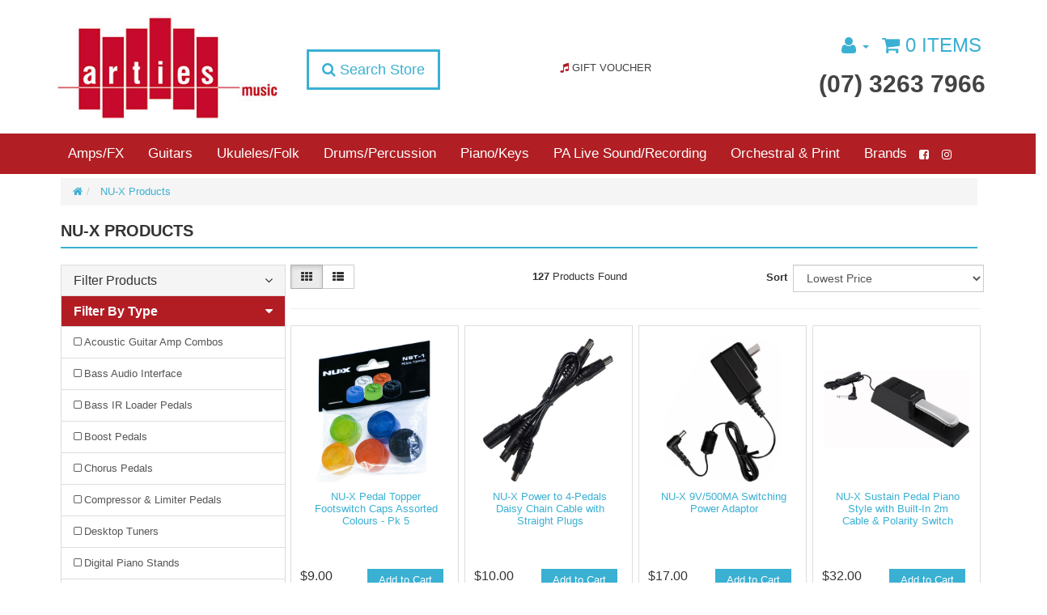

--- FILE ---
content_type: text/html; charset=utf-8
request_url: https://www.artiesmusic.com.au/brand/nu-x-products/
body_size: 38262
content:
<!DOCTYPE html>
<html lang="en">
<head>
<meta http-equiv="Content-Type" content="text/html; charset=utf-8"/>
<meta name="keywords" content="NU-X Products"/>
<meta name="description" content="NU-X Products - NU-X Products"/>
<meta name="viewport" content="width=device-width, initial-scale=1.0, user-scalable=0"/>
<meta property="og:image" content="https://www.artiesmusic.com.au/assets/website_logo.png"/>
<meta property="og:title" content="NU-X Products"/>
<meta property="og:site_name" content="Arties Music Aspley"/>
<meta property="og:type" content="website"/>
<meta property="og:url" content="https://www.artiesmusic.com.au/brand/nu-x-products/"/>
<meta property="og:description" content="NU-X Products - NU-X Products"/>

<meta name="google-site-verification" content="UC4aKpFhQ7tQEElKyK9KDWH9qDx7DR8DCyOM3-jwX0M" />
<title>NU-X Products</title>
<link rel="canonical" href="https://www.artiesmusic.com.au/brand/nu-x-products/"/>
<link rel="shortcut icon" href="https://www.artiesmusic.com.au/assets/favicon_logo.png"/>
<link class="theme-selector" rel="stylesheet" type="text/css" href="/assets/themes/2022-03-avtech-3346/css/app.css?1769657300" media="all"/>
<link rel="stylesheet" type="text/css" href="/assets/themes/2022-03-avtech-3346/js/plugins/slick/slick.css?1769657300" media="all"/>
<link rel="stylesheet" type="text/css" href="/assets/themes/2022-03-avtech-3346/js/plugins/slick/slick-theme.css?1769657300" media="all"/>
<link rel="stylesheet" type="text/css" href="/assets/themes/2022-03-avtech-3346/css/style.css?1769657300" media="all"/>
<link rel="stylesheet" type="text/css" href="https://maxcdn.bootstrapcdn.com/font-awesome/4.6.3/css/font-awesome.min.css" media="all"/>
<link rel="stylesheet" type="text/css" href="https://cdn.neto.com.au/assets/neto-cdn/jquery_ui/1.11.1/css/custom-theme/jquery-ui-1.8.18.custom.css" media="all"/>
<link rel="stylesheet" type="text/css" href="https://cdn.neto.com.au/assets/neto-cdn/fancybox/2.1.5/jquery.fancybox.css" media="all"/>
<link rel="stylesheet" type="text/css" href="/assets/themes/2022-03-avtech-3346/js/plugins/fancybox/helpers/jquery.fancybox-buttons.css?1769657300" media="all"/>
<link rel="stylesheet" type="text/css" href="/assets/themes/2022-03-avtech-3346/js/plugins/fancybox/helpers/jquery.fancybox-thumbs.css?1769657300" media="all"/>
<!--[if lte IE 8]>
	<script type="text/javascript" src="https://cdn.neto.com.au/assets/neto-cdn/html5shiv/3.7.0/html5shiv.js"></script>
	<script type="text/javascript" src="https://cdn.neto.com.au/assets/neto-cdn/respond.js/1.3.0/respond.min.js"></script>
<![endif]-->
<!-- Begin: Script 92 -->
<script async src="https://js.stripe.com/v3/"></script>
<!-- End: Script 92 -->
<!-- Begin: Script 101 -->
<!-- Google Analytics -->
<script>
(function(i,s,o,g,r,a,m){i['GoogleAnalyticsObject']=r;i[r]=i[r]||function(){
(i[r].q=i[r].q||[]).push(arguments)},i[r].l=1*new Date();a=s.createElement(o),
m=s.getElementsByTagName(o)[0];a.async=1;a.src=g;m.parentNode.insertBefore(a,m)
})(window,document,'script','//www.google-analytics.com/analytics.js','ga');
ga('create', 'UA-233910858-1', 'auto');
</script>
<!-- End Google Analytics -->
<!-- Global site tag (gtag.js) - Google Ads: 361394307 -->
<script async src="https://www.googletagmanager.com/gtag/js?id=AW-361394307"></script>
<script>
  window.dataLayer = window.dataLayer || [];
  function gtag(){dataLayer.push(arguments);}
  gtag('js', new Date());

  gtag('config', 'AW-361394307');
</script>
<script>
  gtag('event', 'page_view', {
    'send_to': 'AW-361394307',
    'value': '',
    'items': [{
      'id': '',
      'google_business_vertical': 'retail'
    }]
  });
</script>
<!-- End: Script 101 -->
<!-- Begin: Script 103 -->
<meta name="google-site-verification" content="IBCkLebCdwYW3cPA4yaXdYhj8sZSpjJS1rWxBi4GUiE" />
<!-- End: Script 103 -->
<!-- Begin: Script 106 -->
<meta name="google-site-verification" content="UC4aKpFhQ7tQEElKyK9KDWH9qDx7DR8DCyOM3-jwX0M" />
<!-- End: Script 106 -->
<!-- Begin: Script 108 -->
<!-- Google Tag Manager -->
<script>(function(w,d,s,l,i){w[l]=w[l]||[];w[l].push({'gtm.start':
new Date().getTime(),event:'gtm.js'});var f=d.getElementsByTagName(s)[0],
j=d.createElement(s),dl=l!='dataLayer'?'&l='+l:'';j.async=true;j.src=
'https://www.googletagmanager.com/gtm.js?id='+i+dl;f.parentNode.insertBefore(j,f);
})(window,document,'script','dataLayer','GTM-5KZM7B9');</script>
<!-- End Google Tag Manager -->
<!-- End: Script 108 -->
<!-- Begin: Script 109 -->
<script
src="https://www.paypal.com/sdk/js?client-id=AZ1PWmklwuV625sjkVBNTLsbaGaUnQYdwQSSOH74kX4i_84obIm6R7e3strvTEgwSoPDk_qIGnDZa8Pm&currency=AUD&components=messages"
data-namespace="PayPalSDK">
</script>
<!-- End: Script 109 -->

</head>
<body id="n_content" class="n_2022-03-avtech-3346 ">
	<div class="wrapper-search-popout">
		<div class="search-overlay"></div>
		<form name="productsearch" method="get" action="/">
			<input type="hidden" name="rf" value="kw"/>
			<div class="input-group">
				<input class="form-control ajax_search" value="" id="name_search" autocomplete="off" name="kw" type="text"/>
				<span class="input-group-btn">
					<button type="submit" value="Search" class="btn btn-default"><i class="fa fa-search"></i></button>
				</span>
			</div>
		</form>
	</div>
	
	<div class="navbar navbar-default wrapper-header-nav wrapper-header">
		<div class="container">
			<div class="row">
				<div class="col-xs-12 col-sm-3 col-md-3 wrapper-logo">
					<div class="navbar-header">
						<a class="navbar-brand" href="https://www.artiesmusic.com.au" title="Arties Music Aspley">
							<img class="logo" src="/assets/website_logo.png" alt="Arties Music Aspley"/>
						</a>
					</div>
	            </div>
	            <div class="col-xs-12 col-sm-8 col-md-9">
	           		<div class="row">
						<div class="col-xs-12 col-sm-4 col-md-4 col-lg-3 hidden-xs text-center">
	                        <div class="header-search">
								<a class="btn-search btn btn-lg"><i class="fa fa-search"></i> Search Store</a>
	                        </div>
	                    </div>
	                    <div class="hidden-xs col-sm-2 col-md-4 col-lg-5">
	                    	<ul class="list-inline text-center nav-center">
	                    	    <li>
                    							<a href="https://www.artiesmusic.com.au/gift-vouchers/~-1720">
                    							    <span class="fa fa-music icon" aria-hidden="true"> </span> <span class="hidden-sm">Gift Voucher</span>
                    							</a>
                    						</li>
			                    </ul>
	           			</div>
	                	<div class="hidden-xs col-sm-6 col-md-4 text-right wrapper-right pull-right">
	                		<ul class="list-inline">
								<li class="lv1-li dropdown dropdown-hover"><a href="https://www.artiesmusic.com.au/_myacct"><i class="fa fa-user"></i> <span class="visible-lg visible-inline-lg"> <span class="caret"></span></span></a>
									<ul class="dropdown-menu pull-right">
										<li><a href="https://www.artiesmusic.com.au/_myacct">Account Home</a></li>
										<li><a href="https://www.artiesmusic.com.au/_myacct#orders">Orders</a></li>
										<li><a href="https://www.artiesmusic.com.au/_myacct#quotes">Quotes</a></li>
										<li><a href="https://www.artiesmusic.com.au/_myacct/payrec">Pay Invoices</a></li>
										<li><a href="https://www.artiesmusic.com.au/_myacct/favourites">Favourites</a></li>
										<li><a href="https://www.artiesmusic.com.au/_myacct/wishlist">Wishlists</a></li>
										<li><a href="https://www.artiesmusic.com.au/_myacct/warranty">Resolution Centre</a></li>
										<li><a href="https://www.artiesmusic.com.au/_myacct/edit_account">Edit My Details</a></li>
										<li><a href="https://www.artiesmusic.com.au/_myacct/edit_address">Edit My Address Book</a></li>
										<li class="divider"></li>
										<span nloader-content-id="CDbTCswP2IOs5tiXao6FF9PZYEXhWtz3p42E3lStL2A4aRuy77rwMz-AvD2G3RY79UGsf-03B6tEwCHzjdbuxA" nloader-content="[base64]" nloader-data="urcftUuFJUdYHCe0fVKFRYVFa2UUkbPrRUuoDmWeFfg"></span></ul>
								</li>	
	                			<li id="header-cart">
									<a href="#" class="dropdown-toggle" data-toggle="dropdown"><i class="fa fa-shopping-cart"></i> <span rel="a2c_item_count">0</span> Items</a>
									<ul class="dropdown-menu">
										<li class="box" id="neto-dropdown">
											<div class="body padding" id="cartcontents"><font class="small">Your shopping cart is empty. Add items to your cart and they will appear here.</font></div>
											<div class="footer"></div>
										</li>
									</ul>
								</li><!-- /#header-cart -->
				            </ul>
				            <div id="header-phone">
					            <a href="tel:(07)32637966">(07) 3263 7966</a>
								</div>
	                    </div>
	            	</div>
	        	</div>
			</div>
		</div>
	</div>
	<div class="full-width-grey wrapper-usp-header hidden-xs">
	    <div class="container">
	        <div class="row">
				<div class="col-xs-3 col-sm-12 text-left">
					<ul class="nav navbar-nav category-menu"><li class="lv1-li dropdown dropdown-hover"><a href="https://www.artiesmusic.com.au/amps-fx/">Amps/FX</a>
									<ul class="dropdown-menu"><li class="lv2-li dropdown dropdown-hover"><a href="https://www.artiesmusic.com.au/amps-fx/bass-guitar-amps/"> <span class="fa fa-angle-left pull-left">&nbsp;</span><span class="fa fa-angle-right pull-right"></span>Bass Guitar Amps</a>
									<ul class="dropdown-menu dropdown-menu-horizontal"><li class="lv3-li">
									<a href="https://www.artiesmusic.com.au/amps-fx/bass-guitar-amps/bass-amp-combos/">Bass Amp Combos</a>
								</li><li class="lv3-li">
									<a href="https://www.artiesmusic.com.au/amps-fx/bass-amps/bass-amp-heads/">Bass Amp Heads</a>
								</li><li class="lv3-li">
									<a href="https://www.artiesmusic.com.au/amps-fx/bass-guitar-amps/bass-amp-speaker-cabs/">Bass Amp Speaker Cabs</a>
								</li><li class="lv3-li">
									<a href="https://www.artiesmusic.com.au/amps-fx/bass-guitar-amps/bass-pre-amp-with-fx/">Bass Pre-Amps</a>
								</li></ul>
									</li><li class="lv2-li "><a href="https://www.artiesmusic.com.au/amps-fx/acoustic-guitar-amps/"> <span class="matt"></span>Acoustic Guitar Amps</a>
									</li><li class="lv2-li dropdown dropdown-hover"><a href="https://www.artiesmusic.com.au/amps-fx/electric-guitar-amps/"> <span class="fa fa-angle-left pull-left">&nbsp;</span><span class="fa fa-angle-right pull-right"></span>Electric Guitar Amps</a>
									<ul class="dropdown-menu dropdown-menu-horizontal"><li class="lv3-li">
									<a href="https://www.artiesmusic.com.au/amps-fx/electric-guitar-amps/electric-guitar-amp-combos/">Electric Guitar Amp Combos</a>
								</li><li class="lv3-li">
									<a href="https://www.artiesmusic.com.au/amps-fx/electric-guitar-amps/electric-guitar-amp-heads/">Electric Guitar Amp Heads</a>
								</li><li class="lv3-li">
									<a href="https://www.artiesmusic.com.au/amps-fx/electric-guitar-amps/electric-guitar-amp-speaker-cabs/">Electric Guitar Amp Speaker Cabs</a>
								</li></ul>
									</li><li class="lv2-li "><a href="https://www.artiesmusic.com.au/amps-fx/battery-powered-amps/"> <span class="matt"></span>Battery Powered Amps</a>
									</li><li class="lv2-li "><a href="https://www.artiesmusic.com.au/amps-fx/headphone-amps/"> <span class="matt"></span>Headphone Amps</a>
									</li><li class="lv2-li "><a href="https://www.artiesmusic.com.au/amps-fx/keyboard-amps/"> <span class="matt"></span>Keyboard Amps</a>
									</li><li class="lv2-li "><a href="https://www.artiesmusic.com.au/amps-fx/electronic-drum-amps/"> <span class="matt"></span>Electronic Drum Amps</a>
									</li><li class="lv2-li dropdown dropdown-hover"><a href="https://www.artiesmusic.com.au/amps-fx/amp-accessories/"> <span class="fa fa-angle-left pull-left">&nbsp;</span><span class="fa fa-angle-right pull-right"></span>Amp Accessories</a>
									<ul class="dropdown-menu dropdown-menu-horizontal"><li class="lv3-li">
									<a href="https://www.artiesmusic.com.au/amps-fx/amp-accessories/amp-bags-cases/">Amp Bags & Cases</a>
								</li><li class="lv3-li">
									<a href="https://www.artiesmusic.com.au/amps-fx/amp-accessories/amp-stands/">Amp Stands</a>
								</li><li class="lv3-li">
									<a href="https://www.artiesmusic.com.au/amps-fx/amp-accessories/foot-switches/">Foot Switches</a>
								</li></ul>
									</li><li class="lv2-li dropdown dropdown-hover"><a href="https://www.artiesmusic.com.au/amps-fx/fx-pedals/"> <span class="fa fa-angle-left pull-left">&nbsp;</span><span class="fa fa-angle-right pull-right"></span>FX Pedals</a>
									<ul class="dropdown-menu dropdown-menu-horizontal"><li class="lv3-li">
									<a href="https://www.artiesmusic.com.au/amps-fx/fx-pedals/guitar-fx-pedals/">Guitar FX Pedals</a>
								</li><li class="lv3-li">
									<a href="https://www.artiesmusic.com.au/amps-fx/fx-pedals/multi-fx-pedals/">Multi-FX Pedals</a>
								</li><li class="lv3-li">
									<a href="https://www.artiesmusic.com.au/amps-fx/fx-pedals/bass-fx-pedals/">Bass FX Pedals</a>
								</li><li class="lv3-li">
									<a href="https://www.artiesmusic.com.au/amps-fx/fx-pedals/volume-pedals/">Volume Pedals</a>
								</li><li class="lv3-li">
									<a href="https://www.artiesmusic.com.au/amps-fx/fx-pedals/tuner-pedals/">Tuner Pedals</a>
								</li><li class="lv3-li">
									<a href="https://www.artiesmusic.com.au/amps-fx/effects/foot-stomp-boxes/">Foot Stomp Boxes</a>
								</li><li class="lv3-li">
									<a href="https://www.artiesmusic.com.au/amps-fx/fx-pedals/guitar-synth-fx/">Guitar Synth FX</a>
								</li><li class="lv3-li">
									<a href="https://www.artiesmusic.com.au/amps-fx/fx-pedals/vocal-fx/">Vocal FX</a>
								</li></ul>
									</li><li class="lv2-li dropdown dropdown-hover"><a href="https://www.artiesmusic.com.au/amps-fx/fx-pedal-accessories/"> <span class="fa fa-angle-left pull-left">&nbsp;</span><span class="fa fa-angle-right pull-right"></span>FX Pedal Accessories</a>
									<ul class="dropdown-menu dropdown-menu-horizontal"><li class="lv3-li">
									<a href="https://www.artiesmusic.com.au/amps-fx/fx-pedal-accessories/cables-leads/">Cables/Leads</a>
								</li><li class="lv3-li">
									<a href="https://www.artiesmusic.com.au/amps-fx/fx-pedal-accessories/fx-pedal-cases-boards/">FX Pedal Cases/Boards</a>
								</li><li class="lv3-li">
									<a href="https://www.artiesmusic.com.au/amps-fx/fx-pedal-accessories/fx-pedal-fasteners/">FX Pedal Fasteners</a>
								</li><li class="lv3-li">
									<a href="https://www.artiesmusic.com.au/amps-fx/fx-pedal-accessories/fx-pedal-toppers/">FX Pedal Toppers</a>
								</li><li class="lv3-li">
									<a href="https://www.artiesmusic.com.au/amps-fx/effects/power-supplies/">Power Supplies</a>
								</li></ul>
									</li></ul>
									</li><li class="lv1-li dropdown dropdown-hover"><a href="https://www.artiesmusic.com.au/guitars/">Guitars</a>
									<ul class="dropdown-menu"><li class="lv2-li dropdown dropdown-hover"><a href="https://www.artiesmusic.com.au/guitars/acoustic-steel-string/"> <span class="fa fa-angle-left pull-left">&nbsp;</span><span class="fa fa-angle-right pull-right"></span>Acoustic (Steel String)</a>
									<ul class="dropdown-menu dropdown-menu-horizontal"><li class="lv3-li">
									<a href="https://www.artiesmusic.com.au/guitars/guitars-all/acoustic-starter-packs/">Acoustic Starter Packs</a>
								</li><li class="lv3-li">
									<a href="https://www.artiesmusic.com.au/guitars/acoustic-steel-string/6-string-guitars/">6-String Guitars</a>
								</li><li class="lv3-li">
									<a href="https://www.artiesmusic.com.au/guitars/acoustic-steel-string/12-string-guitars/">12-String Guitars</a>
								</li><li class="lv3-li">
									<a href="https://www.artiesmusic.com.au/guitars/acoustic-steel-string/left-handed-guitars/">Left Handed Guitars</a>
								</li><li class="lv3-li">
									<a href="https://www.artiesmusic.com.au/guitars/acoustic-steel-string/short-scale-guitars-travellers/">Short-Scale Guitars (Travellers)</a>
								</li></ul>
									</li><li class="lv2-li dropdown dropdown-hover"><a href="https://www.artiesmusic.com.au/guitars/classical-nylon-string/"> <span class="fa fa-angle-left pull-left">&nbsp;</span><span class="fa fa-angle-right pull-right"></span>Classical (Nylon String)</a>
									<ul class="dropdown-menu dropdown-menu-horizontal"><li class="lv3-li">
									<a href="https://www.artiesmusic.com.au/guitars/classical-nylon-string/classical-guitar-starter-packs/">Classical Guitar Starter Packs</a>
								</li><li class="lv3-li">
									<a href="https://www.artiesmusic.com.au/guitars/classical-nylon-string/full-size-guitars/">Full Size Guitars</a>
								</li><li class="lv3-li">
									<a href="https://www.artiesmusic.com.au/guitars/classical-nylon-string/3-4-size-guitars/">3/4 Size Guitars</a>
								</li><li class="lv3-li">
									<a href="https://www.artiesmusic.com.au/guitars/classical-nylon-string/1-2-size-guitars/">1/2 Size Guitars</a>
								</li><li class="lv3-li">
									<a href="https://www.artiesmusic.com.au/guitars/classical-nylon-string/1-4-size-guitars/">1/4 Size Guitars</a>
								</li><li class="lv3-li">
									<a href="https://www.artiesmusic.com.au/guitars/classical-nylon-string/left-handed-guitars/">Left Handed Guitars</a>
								</li></ul>
									</li><li class="lv2-li dropdown dropdown-hover"><a href="https://www.artiesmusic.com.au/guitars/electric/"> <span class="fa fa-angle-left pull-left">&nbsp;</span><span class="fa fa-angle-right pull-right"></span>Electric</a>
									<ul class="dropdown-menu dropdown-menu-horizontal"><li class="lv3-li">
									<a href="https://www.artiesmusic.com.au/guitars/electric/electric-guitar-starter-packs/">Electric Guitar Starter Packs</a>
								</li><li class="lv3-li">
									<a href="https://www.artiesmusic.com.au/guitars/electric/solid-body-electric-guitars/">Solid Body Electric Guitars</a>
								</li><li class="lv3-li">
									<a href="https://www.artiesmusic.com.au/guitars/electric/7-8-9-string-electric-guitars/">7/8/9-String Electric Guitars</a>
								</li><li class="lv3-li">
									<a href="https://www.artiesmusic.com.au/guitars/electric/baritone-electric-guitars/">Baritone Electric Guitars</a>
								</li><li class="lv3-li">
									<a href="https://www.artiesmusic.com.au/guitars/electric/semi-hollow-electric-guitars/">Semi-Hollow Electric Guitars</a>
								</li><li class="lv3-li">
									<a href="https://www.artiesmusic.com.au/guitars/electric/hollow-body-electric-guitars/">Hollow Body Electric Guitars</a>
								</li><li class="lv3-li">
									<a href="https://www.artiesmusic.com.au/guitars/electric/short-scale-electric-guitars/">Short Scale Electric Guitars</a>
								</li><li class="lv3-li">
									<a href="https://www.artiesmusic.com.au/guitars/electric/left-handed-electric-guitars/">Left Handed Electric Guitars</a>
								</li></ul>
									</li><li class="lv2-li dropdown dropdown-hover"><a href="https://www.artiesmusic.com.au/guitars/bass/"> <span class="fa fa-angle-left pull-left">&nbsp;</span><span class="fa fa-angle-right pull-right"></span>Bass</a>
									<ul class="dropdown-menu dropdown-menu-horizontal"><li class="lv3-li">
									<a href="https://www.artiesmusic.com.au/guitars/bass/bass-guitar-starter-packs/">Bass Guitar Starter Packs</a>
								</li><li class="lv3-li">
									<a href="https://www.artiesmusic.com.au/guitars/bass/4-string-bass-guitars/">4-String Bass Guitars</a>
								</li><li class="lv3-li">
									<a href="https://www.artiesmusic.com.au/guitars/bass/5-string-bass-guitars/">5-String Bass Guitars</a>
								</li><li class="lv3-li">
									<a href="https://www.artiesmusic.com.au/guitars/bass/6-7-8-string-bass-guitars/">6/7/8-String Bass Guitars</a>
								</li><li class="lv3-li">
									<a href="https://www.artiesmusic.com.au/guitars/bass/fretless-bass-guitars/">Fretless Bass Guitars</a>
								</li><li class="lv3-li">
									<a href="https://www.artiesmusic.com.au/guitars/bass/short-scale-bass-guitars/">Short Scale Bass Guitars</a>
								</li><li class="lv3-li">
									<a href="https://www.artiesmusic.com.au/guitars/bass/acoustic-bass-guitars/">Acoustic Bass Guitars</a>
								</li><li class="lv3-li">
									<a href="https://www.artiesmusic.com.au/guitars/bass/upright-bass-guitars/">Upright Bass Guitars</a>
								</li><li class="lv3-li">
									<a href="https://www.artiesmusic.com.au/guitars/bass/left-handed-bass-guitars/">Left Handed Bass Guitars</a>
								</li></ul>
									</li><li class="lv2-li dropdown dropdown-hover"><a href="https://www.artiesmusic.com.au/guitars/guitar-accessories/"> <span class="fa fa-angle-left pull-left">&nbsp;</span><span class="fa fa-angle-right pull-right"></span>Guitar Accessories</a>
									<ul class="dropdown-menu dropdown-menu-horizontal"><li class="lv3-li">
									<a href="https://www.artiesmusic.com.au/guitars/guitar-accessories/guitar-cables/">Guitar Cables</a>
								</li><li class="lv3-li">
									<a href="https://www.artiesmusic.com.au/guitars/guitar-accessories/guitar-capos/">Guitar Capos</a>
								</li><li class="lv3-li">
									<a href="https://www.artiesmusic.com.au/guitars/guitar-accessories/guitar-care/">Guitar Care</a>
								</li><li class="lv3-li">
									<a href="https://www.artiesmusic.com.au/guitars/guitar-accessories/guitar-cases-bags/">Guitar Cases & Bags</a>
								</li><li class="lv3-li">
									<a href="https://www.artiesmusic.com.au/guitars/guitar-accessories/guitar-footstools/">Guitar Footstools</a>
								</li><li class="lv3-li">
									<a href="https://www.artiesmusic.com.au/guitars/guitar-accessories/guitar-gifts/">Guitar Gifts</a>
								</li><li class="lv3-li">
									<a href="https://www.artiesmusic.com.au/guitars/guitar-accessories/guitar-parts/">Guitar Parts</a>
								</li><li class="lv3-li">
									<a href="https://www.artiesmusic.com.au/guitars/guitar-accessories/guitar-picks/">Guitar Picks</a>
								</li><li class="lv3-li">
									<a href="https://www.artiesmusic.com.au/guitars/guitar-accessories/guitar-slides/">Guitar Slides</a>
								</li><li class="lv3-li">
									<a href="https://www.artiesmusic.com.au/guitars/guitar-accessories/guitar-stands/">Guitar Stands</a>
								</li><li class="lv3-li">
									<a href="https://www.artiesmusic.com.au/guitars/guitar-accessories/guitar-stools/">Guitar Stools</a>
								</li><li class="lv3-li">
									<a href="https://www.artiesmusic.com.au/guitars/guitar-accessories/guitar-straps/">Guitar Straps</a>
								</li><li class="lv3-li">
									<a href="https://www.artiesmusic.com.au/guitars/guitar-accessories/guitar-strings/">Guitar Strings</a>
								</li><li class="lv3-li">
									<a href="https://www.artiesmusic.com.au/guitars/guitar-accessories/guitar-bass-wireless-systems/">Guitar/Bass Wireless Systems</a>
								</li><li class="lv3-li">
									<a href="https://www.artiesmusic.com.au/guitars/guitar-accessories/instrument-tuners/">Instrument Tuners</a>
								</li></ul>
									</li></ul>
									</li><li class="lv1-li dropdown dropdown-hover"><a href="https://www.artiesmusic.com.au/ukuleles-folk/">Ukuleles/Folk</a>
									<ul class="dropdown-menu"><li class="lv2-li dropdown dropdown-hover"><a href="https://www.artiesmusic.com.au/ukuleles-folk/ukulele/"> <span class="fa fa-angle-left pull-left">&nbsp;</span><span class="fa fa-angle-right pull-right"></span>Ukulele</a>
									<ul class="dropdown-menu dropdown-menu-horizontal"><li class="lv3-li">
									<a href="https://www.artiesmusic.com.au/ukuleles-folk/ukuleles/soprano-ukuleles/">Soprano Ukuleles</a>
								</li><li class="lv3-li">
									<a href="https://www.artiesmusic.com.au/ukuleles-folk/ukuleles/concert-ukuleles/">Concert Ukuleles</a>
								</li><li class="lv3-li">
									<a href="https://www.artiesmusic.com.au/ukuleles-folk/ukuleles/tenor-ukuleles/">Tenor Ukuleles</a>
								</li><li class="lv3-li">
									<a href="https://www.artiesmusic.com.au/ukuleles-folk/ukuleles/baritone-ukuleles/">Baritone Ukuleles</a>
								</li><li class="lv3-li">
									<a href="https://www.artiesmusic.com.au/ukuleles-folk/ukuleles/5-string-ukuleles/">5-String Ukuleles</a>
								</li><li class="lv3-li">
									<a href="https://www.artiesmusic.com.au/ukuleles-folk/ukuleles/6-string-ukuleles/">6-String Ukuleles</a>
								</li><li class="lv3-li">
									<a href="https://www.artiesmusic.com.au/ukuleles-folk/ukuleles/8-string-ukuleles/">8-String Ukuleles</a>
								</li><li class="lv3-li">
									<a href="https://www.artiesmusic.com.au/ukuleles-folk/ukuleles/guitaleles/">Guitaleles</a>
								</li><li class="lv3-li">
									<a href="https://www.artiesmusic.com.au/ukuleles-folk/ukuleles/bass-ukuleles/">Bass Ukuleles</a>
								</li><li class="lv3-li">
									<a href="https://www.artiesmusic.com.au/ukuleles-folk/ukulele/banjolele/">Banjolele</a>
								</li><li class="lv3-li">
									<a href="https://www.artiesmusic.com.au/ukuleles-folk/ukulele/solid-body-electric-ukuleles/">Solid Body Electric Ukuleles</a>
								</li><li class="lv3-li">
									<a href="https://www.artiesmusic.com.au/ukuleles-folk/ukuleles/ukulele-accessories/">Ukulele Accessories</a>
								</li><li class="lv3-li">
									<a href="https://www.artiesmusic.com.au/ukuleles-folk/ukuleles/ukulele-cases-bags/">Ukulele Cases/Bags</a>
								</li><li class="lv3-li">
									<a href="https://www.artiesmusic.com.au/ukuleles-folk/ukuleles/ukulele-strings/">Ukulele Strings</a>
								</li></ul>
									</li><li class="lv2-li dropdown dropdown-hover"><a href="https://www.artiesmusic.com.au/ukuleles-folk/banjo/"> <span class="fa fa-angle-left pull-left">&nbsp;</span><span class="fa fa-angle-right pull-right"></span>Banjo</a>
									<ul class="dropdown-menu dropdown-menu-horizontal"><li class="lv3-li">
									<a href="https://www.artiesmusic.com.au/ukuleles-folk/banjo/4-string-banjos/">4-String Banjos</a>
								</li><li class="lv3-li">
									<a href="https://www.artiesmusic.com.au/ukuleles-folk/banjos/5-string-banjos/">5-String Banjos</a>
								</li><li class="lv3-li">
									<a href="https://www.artiesmusic.com.au/ukuleles-folk/banjo/6-string-banjos/">6-String Banjos</a>
								</li><li class="lv3-li">
									<a href="https://www.artiesmusic.com.au/ukuleles-folk/banjo/banjo-ukuleles/">Banjo Ukuleles</a>
								</li><li class="lv3-li">
									<a href="https://www.artiesmusic.com.au/ukuleles-folk/banjos/banjo-capos/">Banjo Capos</a>
								</li><li class="lv3-li">
									<a href="https://www.artiesmusic.com.au/ukuleles-folk/banjos/banjo-cases-bags/">Banjo Cases/Bags</a>
								</li><li class="lv3-li">
									<a href="https://www.artiesmusic.com.au/ukuleles-folk/banjos/banjo-pickups/">Banjo Pickups</a>
								</li><li class="lv3-li">
									<a href="https://www.artiesmusic.com.au/ukuleles-folk/banjos/banjo-straps/">Banjo Straps</a>
								</li><li class="lv3-li">
									<a href="https://www.artiesmusic.com.au/ukuleles-folk/banjos/banjo-strings/">Banjo Strings</a>
								</li><li class="lv3-li">
									<a href="https://www.artiesmusic.com.au/ukuleles-folk/banjo/banjo-tuners/">Banjo Tuners</a>
								</li></ul>
									</li><li class="lv2-li dropdown dropdown-hover"><a href="https://www.artiesmusic.com.au/ukuleles-folk/mandolin/"> <span class="fa fa-angle-left pull-left">&nbsp;</span><span class="fa fa-angle-right pull-right"></span>Mandolin</a>
									<ul class="dropdown-menu dropdown-menu-horizontal"><li class="lv3-li">
									<a href="https://www.artiesmusic.com.au/ukuleles-folk/mandolin/mandolins/">Mandolins</a>
								</li><li class="lv3-li">
									<a href="https://www.artiesmusic.com.au/mandolin-capos/">Mandolin Capos</a>
								</li><li class="lv3-li">
									<a href="https://www.artiesmusic.com.au/ukuleles-folk/mandolin/mandolin-cases-bags/">Mandolin Cases & Bags</a>
								</li><li class="lv3-li">
									<a href="https://www.artiesmusic.com.au/ukuleles-folk/mandolins/mandolin-pickups/">Mandolin Pickups</a>
								</li><li class="lv3-li">
									<a href="https://www.artiesmusic.com.au/ukuleles-folk/mandolins/mandolin-straps/">Mandolin Straps</a>
								</li><li class="lv3-li">
									<a href="https://www.artiesmusic.com.au/ukuleles-folk/mandolin/mandolin-strings/">Mandolin Strings</a>
								</li><li class="lv3-li">
									<a href="https://www.artiesmusic.com.au/ukuleles-folk/mandolin/mandolin-tuners/">Mandolin Tuners</a>
								</li></ul>
									</li><li class="lv2-li dropdown dropdown-hover"><a href="https://www.artiesmusic.com.au/ukuleles-folk/resonator/"> <span class="fa fa-angle-left pull-left">&nbsp;</span><span class="fa fa-angle-right pull-right"></span>Resonator</a>
									<ul class="dropdown-menu dropdown-menu-horizontal"><li class="lv3-li">
									<a href="https://www.artiesmusic.com.au/ukuleles-folk/resonator/resonator-guitars/">Resonator Guitars</a>
								</li><li class="lv3-li">
									<a href="https://www.artiesmusic.com.au/resonator-accessories/">Resonator Accessories</a>
								</li></ul>
									</li><li class="lv2-li "><a href="https://www.artiesmusic.com.au/ukuleles-folk/lapsteel/"> <span class="matt"></span>Lapsteel</a>
									</li><li class="lv2-li dropdown dropdown-hover"><a href="https://www.artiesmusic.com.au/ukuleles-folk/dulcimer/"> <span class="fa fa-angle-left pull-left">&nbsp;</span><span class="fa fa-angle-right pull-right"></span>Dulcimer</a>
									<ul class="dropdown-menu dropdown-menu-horizontal"><li class="lv3-li">
									<a href="https://www.artiesmusic.com.au/ukuleles-folk/dulcimer/dulcimers-merlins/">Dulcimers & Merlins</a>
								</li><li class="lv3-li">
									<a href="https://www.artiesmusic.com.au/ukuleles-folk/dulcimers/dulcimer-accessories/">Dulcimer Accessories</a>
								</li></ul>
									</li><li class="lv2-li dropdown dropdown-hover"><a href="https://www.artiesmusic.com.au/ukuleles-folk/lute-bouzouki-oud/"> <span class="fa fa-angle-left pull-left">&nbsp;</span><span class="fa fa-angle-right pull-right"></span>Lute, Bouzouki & Oud</a>
									<ul class="dropdown-menu dropdown-menu-horizontal"><li class="lv3-li">
									<a href="https://www.artiesmusic.com.au/ukuleles-folk/lute-bouzouki-oud/lute/">Lute</a>
								</li><li class="lv3-li">
									<a href="https://www.artiesmusic.com.au/ukuleles-folk/lute-bouzouki-oud/lute-accessories/">Lute Accessories</a>
								</li><li class="lv3-li">
									<a href="https://www.artiesmusic.com.au/ukuleles-folk/lute-bouzouki-oud/bouzouki/">Bouzouki</a>
								</li><li class="lv3-li">
									<a href="https://www.artiesmusic.com.au/ukuleles-folk/lute-bouzouki-oud/bouzouki-accessories/">Bouzouki Accessories</a>
								</li><li class="lv3-li">
									<a href="https://www.artiesmusic.com.au/ukuleles-folk/lute-bouzouki-oud/oud/">Oud</a>
								</li><li class="lv3-li">
									<a href="https://www.artiesmusic.com.au/ukuleles-folk/lute-bouzouki-oud/oud-accessories/">Oud Accessories</a>
								</li><li class="lv3-li">
									<a href="https://www.artiesmusic.com.au/ukuleles-folk/lute-bouzouki-oud/cavaquinho-accessories/">Cavaquinho Accessories</a>
								</li><li class="lv3-li">
									<a href="https://www.artiesmusic.com.au/ukuleles-folk/lute-bouzouki-oud/charango-accessories/">Charango Accessories</a>
								</li></ul>
									</li><li class="lv2-li dropdown dropdown-hover"><a href="https://www.artiesmusic.com.au/ukuleles-folk/harmonica/"> <span class="fa fa-angle-left pull-left">&nbsp;</span><span class="fa fa-angle-right pull-right"></span>Harmonica</a>
									<ul class="dropdown-menu dropdown-menu-horizontal"><li class="lv3-li">
									<a href="https://www.artiesmusic.com.au/ukuleles-folk/harmonica/chromatic-harmonicas/">Chromatic Harmonicas</a>
								</li><li class="lv3-li">
									<a href="https://www.artiesmusic.com.au/ukuleles-folk/harmonica/diatonic-harmonicas/">Diatonic Harmonicas</a>
								</li><li class="lv3-li">
									<a href="https://www.artiesmusic.com.au/ukuleles-folk/harmonica/harmonica-accessories/">Harmonica Accessories</a>
								</li><li class="lv3-li">
									<a href="https://www.artiesmusic.com.au/ukuleles-folk/harmonica/harmonica-boxed-packs/">Harmonica Boxed Packs</a>
								</li><li class="lv3-li">
									<a href="https://www.artiesmusic.com.au/ukuleles-folk/harmonicas/harmonica-microphones/">Harmonica Microphones</a>
								</li><li class="lv3-li">
									<a href="https://www.artiesmusic.com.au/ukuleles-folk/harmonica/octave-harmonicas/">Octave Harmonicas</a>
								</li><li class="lv3-li">
									<a href="https://www.artiesmusic.com.au/ukuleles-folk/harmonica/tremolo-harmonicas/">Tremolo Harmonicas</a>
								</li></ul>
									</li><li class="lv2-li dropdown dropdown-hover"><a href="https://www.artiesmusic.com.au/ukuleles-folk/melodica/"> <span class="fa fa-angle-left pull-left">&nbsp;</span><span class="fa fa-angle-right pull-right"></span>Melodica</a>
									<ul class="dropdown-menu dropdown-menu-horizontal"><li class="lv3-li">
									<a href="https://www.artiesmusic.com.au/ukuleles-folk/melodica/melodicas/">Melodicas</a>
								</li></ul>
									</li><li class="lv2-li dropdown dropdown-hover"><a href="https://www.artiesmusic.com.au/ukuleles-folk/accordion/"> <span class="fa fa-angle-left pull-left">&nbsp;</span><span class="fa fa-angle-right pull-right"></span>Accordion</a>
									<ul class="dropdown-menu dropdown-menu-horizontal"><li class="lv3-li">
									<a href="https://www.artiesmusic.com.au/ukuleles-folk/accordian/chromatic-accordions/">Chromatic Accordions</a>
								</li><li class="lv3-li">
									<a href="https://www.artiesmusic.com.au/ukuleles-folk/accordian/diatonic-accordions/">Diatonic Accordions</a>
								</li><li class="lv3-li">
									<a href="https://www.artiesmusic.com.au/ukuleles-folk/accordian/accordion-accessories/">Accordion Accessories</a>
								</li></ul>
									</li><li class="lv2-li "><a href="https://www.artiesmusic.com.au/ukuleles-folk/harps/"> <span class="matt"></span>Harps</a>
									</li><li class="lv2-li "><a href="https://www.artiesmusic.com.au/ukuleles-folk/kalimba/"> <span class="matt"></span>Kalimba</a>
									</li></ul>
									</li><li class="lv1-li dropdown dropdown-hover"><a href="https://www.artiesmusic.com.au/drums-percussion/">Drums/Percussion</a>
									<ul class="dropdown-menu"><li class="lv2-li dropdown dropdown-hover"><a href="https://www.artiesmusic.com.au/drums-percussion/acoustic-drums/"> <span class="fa fa-angle-left pull-left">&nbsp;</span><span class="fa fa-angle-right pull-right"></span>Acoustic Drums</a>
									<ul class="dropdown-menu dropdown-menu-horizontal"><li class="lv3-li">
									<a href="https://www.artiesmusic.com.au/drums-percussion/acoustic-drums/drum-sets/">Drum Sets</a>
								</li><li class="lv3-li">
									<a href="https://www.artiesmusic.com.au/drums-percussion/acoustic-drums/snare-drums/">Snare Drums</a>
								</li><li class="lv3-li">
									<a href="https://www.artiesmusic.com.au/drums-percussion/acoustic-drums/add-on-drums/">Add-On Drums</a>
								</li><li class="lv3-li">
									<a href="https://www.artiesmusic.com.au/drums-percussion/acoustic-drums/marching-drums/">Marching Drums</a>
								</li><li class="lv3-li">
									<a href="https://www.artiesmusic.com.au/drums-percussion/acoustic-drums/timpani-concert-drums/">Timpani & Concert Drums</a>
								</li></ul>
									</li><li class="lv2-li dropdown dropdown-hover"><a href="https://www.artiesmusic.com.au/drums/electronic-drums/"> <span class="fa fa-angle-left pull-left">&nbsp;</span><span class="fa fa-angle-right pull-right"></span>Electronic Drums</a>
									<ul class="dropdown-menu dropdown-menu-horizontal"><li class="lv3-li">
									<a href="https://www.artiesmusic.com.au/drums/electronic-drums/electronic-drum-sets/">Electronic Drum Sets</a>
								</li><li class="lv3-li">
									<a href="https://www.artiesmusic.com.au/drums/electronic-drums/electronic-drum-pads/">Electronic Drum Pads</a>
								</li><li class="lv3-li">
									<a href="https://www.artiesmusic.com.au/drums/electronic-drums/electronic-sound-modules/">Electronic Sound Modules</a>
								</li><li class="lv3-li">
									<a href="https://www.artiesmusic.com.au/drums/electronic-drums/electronic-drum-accessories/">Electronic Drum Accessories</a>
								</li><li class="lv3-li">
									<a href="https://www.artiesmusic.com.au/drums/electronic-drums/electronic-drum-amps/">Electronic Drum Amps</a>
								</li><li class="lv3-li">
									<a href="https://www.artiesmusic.com.au/drums-percussion/electronic-drums/drum-machines-samplers/">Drum Machines & Samplers</a>
								</li></ul>
									</li><li class="lv2-li dropdown dropdown-hover"><a href="https://www.artiesmusic.com.au/drums/drum-hardware/"> <span class="fa fa-angle-left pull-left">&nbsp;</span><span class="fa fa-angle-right pull-right"></span>Drum Hardware</a>
									<ul class="dropdown-menu dropdown-menu-horizontal"><li class="lv3-li">
									<a href="https://www.artiesmusic.com.au/drums/drum-hardware/drum-pedals/">Drum Pedals</a>
								</li><li class="lv3-li">
									<a href="https://www.artiesmusic.com.au/drums/drum-hardware/drum-thrones/">Drum Thrones</a>
								</li><li class="lv3-li">
									<a href="https://www.artiesmusic.com.au/drums/drum-hardware/straight-cymbal-stands/">Straight Cymbal Stands</a>
								</li><li class="lv3-li">
									<a href="https://www.artiesmusic.com.au/drums/drum-hardware/boom-cymbal-stands/">Boom Cymbal Stands</a>
								</li><li class="lv3-li">
									<a href="https://www.artiesmusic.com.au/drums/drum-hardware/snare-stands/">Snare Stands</a>
								</li><li class="lv3-li">
									<a href="https://www.artiesmusic.com.au/drums/drum-hardware/hi-hat-stands/">Hi Hat Stands</a>
								</li><li class="lv3-li">
									<a href="https://www.artiesmusic.com.au/drums/drum-hardware/tom-mounting-stands/">Tom Mounting Stands</a>
								</li><li class="lv3-li">
									<a href="https://www.artiesmusic.com.au/drums/drum-hardware/drum-hardware-packs/">Drum Hardware Packs</a>
								</li><li class="lv3-li">
									<a href="https://www.artiesmusic.com.au/drums/drum-hardware/specialty-stands/">Specialty Stands</a>
								</li><li class="lv3-li">
									<a href="https://www.artiesmusic.com.au/drums/drum-hardware/percussion-stands/">Percussion Stands</a>
								</li><li class="lv3-li">
									<a href="https://www.artiesmusic.com.au/drums/drum-hardware/drum-racks/">Drum Racks</a>
								</li><li class="lv3-li">
									<a href="https://www.artiesmusic.com.au/drums/drum-hardware/drum-sound-shields/">Drum Sound Shields</a>
								</li></ul>
									</li><li class="lv2-li dropdown dropdown-hover"><a href="https://www.artiesmusic.com.au/drums/drum-parts/"> <span class="fa fa-angle-left pull-left">&nbsp;</span><span class="fa fa-angle-right pull-right"></span>Drum Parts</a>
									<ul class="dropdown-menu dropdown-menu-horizontal"><li class="lv3-li">
									<a href="https://www.artiesmusic.com.au/drums/drum-parts/accessories-tuning/">Accessories & Tuning</a>
								</li><li class="lv3-li">
									<a href="https://www.artiesmusic.com.au/drums/drum-parts/bass-drum-parts/">Bass Drum Parts</a>
								</li><li class="lv3-li">
									<a href="https://www.artiesmusic.com.au/drums/drum-parts/cymbal-arms-mounts/">Cymbal Arms & Mounts</a>
								</li><li class="lv3-li">
									<a href="https://www.artiesmusic.com.au/drums/drum-parts/cymbal-stand-parts/">Cymbal Stand Parts</a>
								</li><li class="lv3-li">
									<a href="https://www.artiesmusic.com.au/drums-percussion/drum-parts/drum-heads/">Drum Heads</a>
								</li><li class="lv3-li">
									<a href="https://www.artiesmusic.com.au/drums/drum-parts/drum-hoops-suspension/">Drum Hoops & Suspension</a>
								</li><li class="lv3-li">
									<a href="https://www.artiesmusic.com.au/drums/drum-parts/drum-mic-mounts/">Drum Mic Mounts</a>
								</li><li class="lv3-li">
									<a href="https://www.artiesmusic.com.au/drums/drum-parts/hi-hat-stand-parts/">Hi Hat Stand Parts</a>
								</li><li class="lv3-li">
									<a href="https://www.artiesmusic.com.au/drums/drum-parts/pedal-parts-beaters/">Pedal Parts & Beaters</a>
								</li><li class="lv3-li">
									<a href="https://www.artiesmusic.com.au/drums/drum-parts/percussion-mounts/">Percussion Mounts</a>
								</li><li class="lv3-li">
									<a href="https://www.artiesmusic.com.au/drums/drum-parts/rack-parts/">Rack Parts</a>
								</li><li class="lv3-li">
									<a href="https://www.artiesmusic.com.au/drums/drum-parts/snare-drum-tom-parts/">Snare Drum & Tom Parts</a>
								</li><li class="lv3-li">
									<a href="https://www.artiesmusic.com.au/drums/drum-parts/tom-mounting/">Tom Mounting</a>
								</li><li class="lv3-li">
									<a href="https://www.artiesmusic.com.au/drums/drum-parts/tom-mounting-systems/">Tom Mounting Systems</a>
								</li></ul>
									</li><li class="lv2-li dropdown dropdown-hover"><a href="https://www.artiesmusic.com.au/drums-percussion/drum-accessories/"> <span class="fa fa-angle-left pull-left">&nbsp;</span><span class="fa fa-angle-right pull-right"></span>Drum Accessories</a>
									<ul class="dropdown-menu dropdown-menu-horizontal"><li class="lv3-li">
									<a href="https://www.artiesmusic.com.au/drums/drum-heads/">Drum Heads</a>
								</li><li class="lv3-li">
									<a href="https://www.artiesmusic.com.au/drums-percussion/drum-accessories/drumsticks/">Drumsticks</a>
								</li><li class="lv3-li">
									<a href="https://www.artiesmusic.com.au/drums-percussion/drum-accessories/drum-brushes-rods/">Drum Brushes/Rods</a>
								</li><li class="lv3-li">
									<a href="https://www.artiesmusic.com.au/drums/drum-care-products/">Drum Care Products</a>
								</li><li class="lv3-li">
									<a href="https://www.artiesmusic.com.au/drums/drum-mats-covers/">Drum Mats & Covers</a>
								</li><li class="lv3-li">
									<a href="https://www.artiesmusic.com.au/drums-percussion/drum-accessories/mallets-beaters/">Mallets & Beaters</a>
								</li><li class="lv3-li">
									<a href="https://www.artiesmusic.com.au/drums-percussion/drum-accessories/metronomes/">Metronomes</a>
								</li></ul>
									</li><li class="lv2-li dropdown dropdown-hover"><a href="https://www.artiesmusic.com.au/drums-percussion/drum-cases-bags/"> <span class="fa fa-angle-left pull-left">&nbsp;</span><span class="fa fa-angle-right pull-right"></span>Drum Cases/Bags</a>
									<ul class="dropdown-menu dropdown-menu-horizontal"><li class="lv3-li">
									<a href="https://www.artiesmusic.com.au/drums/drum-cases-bags/cymbal-cases-bags/">Cymbal Cases/Bags</a>
								</li><li class="lv3-li">
									<a href="https://www.artiesmusic.com.au/drums/drum-cases-bags/drum-bags/">Drum Bags</a>
								</li><li class="lv3-li">
									<a href="https://www.artiesmusic.com.au/drums-percussion/drum-cases-bags/drum-cases/">Drum Cases</a>
								</li><li class="lv3-li">
									<a href="https://www.artiesmusic.com.au/drums/drum-cases-bags/hardware-cases-bags/">Hardware Cases/Bags</a>
								</li><li class="lv3-li">
									<a href="https://www.artiesmusic.com.au/drums/drum-cases-bags/stick-bags-holders/">Stick Bags/Holders</a>
								</li><li class="lv3-li">
									<a href="https://www.artiesmusic.com.au/drums-percussion/drum-cases-bags/utility-cases-bags/">Utility Cases/Bags</a>
								</li></ul>
									</li><li class="lv2-li dropdown dropdown-hover"><a href="https://www.artiesmusic.com.au/drums-percussion/drum-mics-accessories/"> <span class="fa fa-angle-left pull-left">&nbsp;</span><span class="fa fa-angle-right pull-right"></span>Drum Mics & Accessories</a>
									<ul class="dropdown-menu dropdown-menu-horizontal"><li class="lv3-li">
									<a href="https://www.artiesmusic.com.au/drums-percussion/drum-mics-accessories/drum-microphones/">Drum Microphones</a>
								</li><li class="lv3-li">
									<a href="https://www.artiesmusic.com.au/drums-percussion/drum-mics-accessories/drum-mic-mounts/">Drum Mic Mounts</a>
								</li></ul>
									</li><li class="lv2-li dropdown dropdown-hover"><a href="https://www.artiesmusic.com.au/drums/drum-practice-pads/"> <span class="fa fa-angle-left pull-left">&nbsp;</span><span class="fa fa-angle-right pull-right"></span>Drum Practice Pads</a>
									<ul class="dropdown-menu dropdown-menu-horizontal"><li class="lv3-li">
									<a href="https://www.artiesmusic.com.au/drums-percussion/drum-practice-pads/practice-pads/">Practice Pads</a>
								</li><li class="lv3-li">
									<a href="https://www.artiesmusic.com.au/drums/drum-practice-pads/practice-pad-kits/">Practice Pad Kits</a>
								</li><li class="lv3-li">
									<a href="https://www.artiesmusic.com.au/drums-percussion/drum-practice-pads/practice-pad-stands/">Practice Pad Stands</a>
								</li></ul>
									</li><li class="lv2-li dropdown dropdown-hover"><a href="https://www.artiesmusic.com.au/drums/cymbals/"> <span class="fa fa-angle-left pull-left">&nbsp;</span><span class="fa fa-angle-right pull-right"></span>Cymbals</a>
									<ul class="dropdown-menu dropdown-menu-horizontal"><li class="lv3-li">
									<a href="https://www.artiesmusic.com.au/drums/cymbals/cymbal-care/">Cymbal Care</a>
								</li><li class="lv3-li">
									<a href="https://www.artiesmusic.com.au/drums/cymbals/cymbal-packs/">Cymbal Packs</a>
								</li><li class="lv3-li">
									<a href="https://www.artiesmusic.com.au/drums/cymbals/hi-hat-cymbals/">Hi Hat Cymbals</a>
								</li><li class="lv3-li">
									<a href="https://www.artiesmusic.com.au/drums/cymbals/crash-cymbals/">Crash Cymbals</a>
								</li><li class="lv3-li">
									<a href="https://www.artiesmusic.com.au/gongs/">Gongs</a>
								</li><li class="lv3-li">
									<a href="https://www.artiesmusic.com.au/drums-percussion/cymbals/low-volume-cymbals/">Low Volume Cymbals</a>
								</li></ul>
									</li><li class="lv2-li dropdown dropdown-hover"><a href="https://www.artiesmusic.com.au/drums/hand-percussion/"> <span class="fa fa-angle-left pull-left">&nbsp;</span><span class="fa fa-angle-right pull-right"></span>Hand Percussion</a>
									<ul class="dropdown-menu dropdown-menu-horizontal"><li class="lv3-li">
									<a href="https://www.artiesmusic.com.au/drums/hand-percussion/blocks-claves/">Blocks & Claves</a>
								</li><li class="lv3-li">
									<a href="https://www.artiesmusic.com.au/drums-percussion/hand-percussion/boomwhackers/">Boomwhackers</a>
								</li><li class="lv3-li">
									<a href="https://www.artiesmusic.com.au/drums/hand-percussion/cowbells-agogo-bells/">Cowbells & Agogo Bells</a>
								</li><li class="lv3-li">
									<a href="https://www.artiesmusic.com.au/drums/hand-percussion/didgeridoos/">Didgeridoos</a>
								</li><li class="lv3-li">
									<a href="https://www.artiesmusic.com.au/drums/hand-percussion/hand-bells-chimes/">Hand Bells & Chimes</a>
								</li><li class="lv3-li">
									<a href="https://www.artiesmusic.com.au/drums/hand-percussion/maracas-shakers/">Maracas & Shakers</a>
								</li><li class="lv3-li">
									<a href="https://www.artiesmusic.com.au/drums/hand-percussion/percussion-sets/">Percussion Sets</a>
								</li><li class="lv3-li">
									<a href="https://www.artiesmusic.com.au/drums/hand-percussion/sound-effects/">Sound Effects</a>
								</li><li class="lv3-li">
									<a href="https://www.artiesmusic.com.au/tabla/">Tabla</a>
								</li><li class="lv3-li">
									<a href="https://www.artiesmusic.com.au/drums/hand-percussion/tambourines/">Tambourines</a>
								</li></ul>
									</li><li class="lv2-li dropdown dropdown-hover"><a href="https://www.artiesmusic.com.au/drums/percussion-drums/"> <span class="fa fa-angle-left pull-left">&nbsp;</span><span class="fa fa-angle-right pull-right"></span>Percussion Drums</a>
									<ul class="dropdown-menu dropdown-menu-horizontal"><li class="lv3-li">
									<a href="https://www.artiesmusic.com.au/drums/percussion-drums/bongos/">Bongos</a>
								</li><li class="lv3-li">
									<a href="https://www.artiesmusic.com.au/drums/percussion-drums/cajons/">Cajons</a>
								</li><li class="lv3-li">
									<a href="https://www.artiesmusic.com.au/drums/percussion-drums/childrens-drums/">Childrens Drums</a>
								</li><li class="lv3-li">
									<a href="https://www.artiesmusic.com.au/drums/percussion-drums/congas/">Congas</a>
								</li><li class="lv3-li">
									<a href="https://www.artiesmusic.com.au/drums/percussion-drums/darbukas/">Darbukas</a>
								</li><li class="lv3-li">
									<a href="https://www.artiesmusic.com.au/drums/percussion-drums/djembes/">Djembes</a>
								</li><li class="lv3-li">
									<a href="https://www.artiesmusic.com.au/drums/percussion-drums/doumbeks/">Doumbeks</a>
								</li><li class="lv3-li">
									<a href="https://www.artiesmusic.com.au/drums/percussion-drums/drum-set-add-ons/">Drum Set Add-Ons</a>
								</li><li class="lv3-li">
									<a href="https://www.artiesmusic.com.au/drums/percussion-drums/hand-drums/">Hand Drums</a>
								</li><li class="lv3-li">
									<a href="https://www.artiesmusic.com.au/drums/percussion-drums/lightweight-drums/">Lightweight Drums</a>
								</li><li class="lv3-li">
									<a href="https://www.artiesmusic.com.au/drums/percussion-drums/nesting-drums/">Nesting Drums</a>
								</li><li class="lv3-li">
									<a href="https://www.artiesmusic.com.au/drums/percussion-drums/timbales/">Timbales</a>
								</li><li class="lv3-li">
									<a href="https://www.artiesmusic.com.au/drums/percussion-drums/tongue-drums-handpans/">Tongue Drums & Handpans</a>
								</li><li class="lv3-li">
									<a href="https://www.artiesmusic.com.au/drums/percussion-drums/world-drums/">World Drums</a>
								</li></ul>
									</li><li class="lv2-li dropdown dropdown-hover"><a href="https://www.artiesmusic.com.au/drums/percussion-accessories/"> <span class="fa fa-angle-left pull-left">&nbsp;</span><span class="fa fa-angle-right pull-right"></span>Percussion Accessories</a>
									<ul class="dropdown-menu dropdown-menu-horizontal"><li class="lv3-li">
									<a href="https://www.artiesmusic.com.au/drums/percussion-accessories/bongo-bags/">Bongo Bags</a>
								</li><li class="lv3-li">
									<a href="https://www.artiesmusic.com.au/drums/percussion-accessories/cajon-bags/">Cajon Bags</a>
								</li><li class="lv3-li">
									<a href="https://www.artiesmusic.com.au/drums-percussion/percussion-accessories/conga-bags/">Conga Bags</a>
								</li><li class="lv3-li">
									<a href="https://www.artiesmusic.com.au/drums/percussion-accessories/djembe-bags/">Djembe Bags</a>
								</li><li class="lv3-li">
									<a href="https://www.artiesmusic.com.au/drums/percussion-accessories/djembe-harness/">Djembe Harness</a>
								</li><li class="lv3-li">
									<a href="https://www.artiesmusic.com.au/drums/percussion-accessories/djembe-hats/">Djembe Hats</a>
								</li><li class="lv3-li">
									<a href="https://www.artiesmusic.com.au/drums-percussion/percussion-accessories/hand-percussion-bags/">Hand Percussion Bags</a>
								</li><li class="lv3-li">
									<a href="https://www.artiesmusic.com.au/drums-percussion/percussion-accessories/mallets-beaters/">Mallets/Beaters</a>
								</li></ul>
									</li><li class="lv2-li dropdown dropdown-hover"><a href="https://www.artiesmusic.com.au/drums/percussion-hardware/"> <span class="fa fa-angle-left pull-left">&nbsp;</span><span class="fa fa-angle-right pull-right"></span>Percussion Hardware</a>
									<ul class="dropdown-menu dropdown-menu-horizontal"><li class="lv3-li">
									<a href="https://www.artiesmusic.com.au/drums/percussion-hardware/percussion-mounts/">Percussion Mounts</a>
								</li><li class="lv3-li">
									<a href="https://www.artiesmusic.com.au/drums/percussion-hardware/percussion-stands/">Percussion Stands</a>
								</li></ul>
									</li><li class="lv2-li "><a href="https://www.artiesmusic.com.au/drums-percussion/xylophones-glockenspiels-marimba/"> <span class="matt"></span>Xylophones/Glockenspiels/Marimba</a>
									</li></ul>
									</li><li class="lv1-li dropdown dropdown-hover"><a href="https://www.artiesmusic.com.au/piano-keys/">Piano/Keys</a>
									<ul class="dropdown-menu"><li class="lv2-li "><a href="https://www.artiesmusic.com.au/piano-keyboards/digital-pianos/"> <span class="matt"></span>Digital Pianos</a>
									</li><li class="lv2-li "><a href="https://www.artiesmusic.com.au/piano-keyboards/keyboards/"> <span class="matt"></span>Keyboards</a>
									</li><li class="lv2-li "><a href="https://www.artiesmusic.com.au/pianos-keys/midi-usb-controller-keyboards/"> <span class="matt"></span>MIDI/USB Controller Keyboards</a>
									</li><li class="lv2-li "><a href="https://www.artiesmusic.com.au/pianos-keys/synth-arranger-keyboards/"> <span class="matt"></span>Synth/Arranger Keyboards</a>
									</li><li class="lv2-li "><a href="https://www.artiesmusic.com.au/pianos-keys/synth-modules/"> <span class="matt"></span>Synth Modules</a>
									</li><li class="lv2-li "><a href="https://www.artiesmusic.com.au/pianos-keys/keyboard-piano-benches/"> <span class="matt"></span>Keyboard & Piano Benches</a>
									</li><li class="lv2-li dropdown dropdown-hover"><a href="https://www.artiesmusic.com.au/piano-keyboards/keyboard-accessories/"> <span class="fa fa-angle-left pull-left">&nbsp;</span><span class="fa fa-angle-right pull-right"></span>Keyboard Accessories</a>
									<ul class="dropdown-menu dropdown-menu-horizontal"><li class="lv3-li">
									<a href="https://www.artiesmusic.com.au/piano-keyboards/keyboard-accessories/keyboard-amps/">Keyboard Amps</a>
								</li><li class="lv3-li">
									<a href="https://www.artiesmusic.com.au/pianos-keys/keyboard-accessories/keyboard-care/">Keyboard Care</a>
								</li><li class="lv3-li">
									<a href="https://www.artiesmusic.com.au/piano-keyboards/keyboard-accessories/keyboard-cases-bags/">Keyboard Cases/Bags</a>
								</li><li class="lv3-li">
									<a href="https://www.artiesmusic.com.au/piano-keyboards/keyboard-accessories/keyboard-covers/">Keyboard Covers</a>
								</li><li class="lv3-li">
									<a href="https://www.artiesmusic.com.au/piano-keyboards/keyboard-accessories/keyboard-pedals/">Keyboard Pedals</a>
								</li><li class="lv3-li">
									<a href="https://www.artiesmusic.com.au/pianos-keys/keyboard-accessories/keyboard-stands/">Keyboard Stands</a>
								</li></ul>
									</li><li class="lv2-li dropdown dropdown-hover"><a href="https://www.artiesmusic.com.au/pianos-keys/piano-accessories/"> <span class="fa fa-angle-left pull-left">&nbsp;</span><span class="fa fa-angle-right pull-right"></span>Piano Accessories</a>
									<ul class="dropdown-menu dropdown-menu-horizontal"><li class="lv3-li">
									<a href="https://www.artiesmusic.com.au/pianos-keys/piano-accessories/piano-care/">Piano Care</a>
								</li></ul>
									</li></ul>
									</li><li class="lv1-li dropdown dropdown-hover"><a href="https://www.artiesmusic.com.au/pa-live-sound-recording/">PA Live Sound/Recording</a>
									<ul class="dropdown-menu"><li class="lv2-li dropdown dropdown-hover"><a href="https://www.artiesmusic.com.au/live-sound-recording/audio-visual/"> <span class="fa fa-angle-left pull-left">&nbsp;</span><span class="fa fa-angle-right pull-right"></span>Audio Visual</a>
									<ul class="dropdown-menu dropdown-menu-horizontal"><li class="lv3-li">
									<a href="https://www.artiesmusic.com.au/live-sound-recording/audio-visual/karaoke/">Karaoke</a>
								</li><li class="lv3-li">
									<a href="https://www.artiesmusic.com.au/pa-live-sound-recording/audio-visual/lcd-transport-cases-bags/">LCD Transport Cases & Bags</a>
								</li><li class="lv3-li">
									<a href="https://www.artiesmusic.com.au/live-sound-recording/audio-visual/lcd-tv-mounting/">LCD TV Mounting</a>
								</li><li class="lv3-li">
									<a href="https://www.artiesmusic.com.au/pa-live-sound-recording/audio-visual/vlogger-backdrop-kits/">Vlogger & Backdrop Kits</a>
								</li></ul>
									</li><li class="lv2-li dropdown dropdown-hover"><a href="https://www.artiesmusic.com.au/live-sound/cables/"> <span class="fa fa-angle-left pull-left">&nbsp;</span><span class="fa fa-angle-right pull-right"></span>Cables </a>
									<ul class="dropdown-menu dropdown-menu-horizontal"><li class="lv3-li">
									<a href="https://www.artiesmusic.com.au/live-sound-recording/cables/cable-testers/">Cable Testers</a>
								</li><li class="lv3-li">
									<a href="https://www.artiesmusic.com.au/instrument-cables/">Instrument Cables</a>
								</li><li class="lv3-li">
									<a href="https://www.artiesmusic.com.au/pa-live-sound-recording/cables/interconnect-cables/">Interconnect Cables</a>
								</li><li class="lv3-li">
									<a href="https://www.artiesmusic.com.au/live-sound/cables/mic-cables/">Mic Cables </a>
								</li><li class="lv3-li">
									<a href="https://www.artiesmusic.com.au/pa-live-sound-recording/cables/midi-data-cables/">MIDI & Data Cables</a>
								</li><li class="lv3-li">
									<a href="https://www.artiesmusic.com.au/live-sound/cables/multicore-cables/">Multicore Cables </a>
								</li><li class="lv3-li">
									<a href="https://www.artiesmusic.com.au/live-sound/cables/pa-cables/">PA Cables </a>
								</li><li class="lv3-li">
									<a href="https://www.artiesmusic.com.au/live-sound/cables/speaker-cables/">Speaker Cables </a>
								</li></ul>
									</li><li class="lv2-li dropdown dropdown-hover"><a href="https://www.artiesmusic.com.au/live-sound-recording/computer-audio/"> <span class="fa fa-angle-left pull-left">&nbsp;</span><span class="fa fa-angle-right pull-right"></span>Computer Audio</a>
									<ul class="dropdown-menu dropdown-menu-horizontal"><li class="lv3-li">
									<a href="https://www.artiesmusic.com.au/studio-recording/computer-recording/audio-interfaces/">Audio Interfaces</a>
								</li><li class="lv3-li">
									<a href="https://www.artiesmusic.com.au/live-sound-recording/computer-audio/desktop-controllers/">Desktop Controllers</a>
								</li><li class="lv3-li">
									<a href="https://www.artiesmusic.com.au/pa-live-sound-recording/computer-audio/keyboard-controllers/">Keyboard Controllers</a>
								</li><li class="lv3-li">
									<a href="https://www.artiesmusic.com.au/pa-live-sound-recording/computer-audio/midi-data-cables/">MIDI & Data Cables</a>
								</li><li class="lv3-li">
									<a href="https://www.artiesmusic.com.au/live-sound-recording/computer-audio/midi-controllers/">MIDI Controllers</a>
								</li><li class="lv3-li">
									<a href="https://www.artiesmusic.com.au/live-sound-recording/computer-audio/multimedia-speakers/">Multimedia Speakers</a>
								</li><li class="lv3-li">
									<a href="https://www.artiesmusic.com.au/studio-recording/computer-audio/recording-packages/">Recording Packages</a>
								</li><li class="lv3-li">
									<a href="https://www.artiesmusic.com.au/live-sound-recording/computer-audio/software/">Software</a>
								</li></ul>
									</li><li class="lv2-li dropdown dropdown-hover"><a href="https://www.artiesmusic.com.au/live-sound-recording/dj-gear/"> <span class="fa fa-angle-left pull-left">&nbsp;</span><span class="fa fa-angle-right pull-right"></span>DJ Gear</a>
									<ul class="dropdown-menu dropdown-menu-horizontal"><li class="lv3-li">
									<a href="https://www.artiesmusic.com.au/live-sound-recording/dj-gear/dj-cases/">DJ Cases</a>
								</li><li class="lv3-li">
									<a href="https://www.artiesmusic.com.au/live-sound-recording/dj-gear/dj-mixers/">DJ Mixers</a>
								</li><li class="lv3-li">
									<a href="https://www.artiesmusic.com.au/pa-live-sound-recording/dj-gear/vinyl-care-products/">Vinyl Care Products</a>
								</li></ul>
									</li><li class="lv2-li "><a href="https://www.artiesmusic.com.au/live-sound-recording/headphones-earphones/"> <span class="matt"></span>Headphones & Earphones</a>
									</li><li class="lv2-li dropdown dropdown-hover"><a href="https://www.artiesmusic.com.au/live-sound/lighting/"> <span class="fa fa-angle-left pull-left">&nbsp;</span><span class="fa fa-angle-right pull-right"></span>Lighting </a>
									<ul class="dropdown-menu dropdown-menu-horizontal"><li class="lv3-li">
									<a href="https://www.artiesmusic.com.au/pa-live-sound-recording/lighting/lighting-bags-cases/">Lighting Bags/Cases</a>
								</li><li class="lv3-li">
									<a href="https://www.artiesmusic.com.au/live-sound-recording/lighting/lighting-stands-mounts/">Lighting Stands & Mounts</a>
								</li></ul>
									</li><li class="lv2-li dropdown dropdown-hover"><a href="https://www.artiesmusic.com.au/live-sound-recording/microphone/"> <span class="fa fa-angle-left pull-left">&nbsp;</span><span class="fa fa-angle-right pull-right"></span>Microphone</a>
									<ul class="dropdown-menu dropdown-menu-horizontal"><li class="lv3-li">
									<a href="https://www.artiesmusic.com.au/live-sound-recording/microphone/handheld-microphones/">Handheld Microphones</a>
								</li><li class="lv3-li">
									<a href="https://www.artiesmusic.com.au/live-sound-recording/microphone/studio-microphones/">Studio Microphones</a>
								</li><li class="lv3-li">
									<a href="https://www.artiesmusic.com.au/live-sound-recording/microphone/headworn-lavalier-mics/">Headworn & Lavalier Mics</a>
								</li><li class="lv3-li">
									<a href="https://www.artiesmusic.com.au/live-sound-recording/microphone/usb-microphones/">USB Microphones</a>
								</li><li class="lv3-li">
									<a href="https://www.artiesmusic.com.au/live-sound-recording/microphone/instrument-microphones/">Instrument Microphones</a>
								</li><li class="lv3-li">
									<a href="https://www.artiesmusic.com.au/live-sound-recording/microphone/other-microphones/">Other Microphones</a>
								</li><li class="lv3-li">
									<a href="https://www.artiesmusic.com.au/live-sound-recording/microphone/microphone-sets/">Microphone Sets</a>
								</li><li class="lv3-li">
									<a href="https://www.artiesmusic.com.au/live-sound-recording/microphone/wireless-systems/">Wireless Systems</a>
								</li><li class="lv3-li">
									<a href="https://www.artiesmusic.com.au/pa-live-sound-recording/microphone/condenser-microphones/">Condenser Microphones</a>
								</li><li class="lv3-li">
									<a href="https://www.artiesmusic.com.au/pa-live-sound-recording/microphone/mic-preamps-power/">Mic Preamps & Power</a>
								</li><li class="lv3-li">
									<a href="https://www.artiesmusic.com.au/live-sound-recording/microphone/microphone-accessories/">Microphone Accessories</a>
								</li><li class="lv3-li">
									<a href="https://www.artiesmusic.com.au/pa-live-sound-recording/microphone/microphone-components/">Microphone Components</a>
								</li><li class="lv3-li">
									<a href="https://www.artiesmusic.com.au/live-sound-recording/microphone/microphone-mixers/">Microphone Mixers</a>
								</li><li class="lv3-li">
									<a href="https://www.artiesmusic.com.au/video-camera-microphone/">Video/Camera  Microphone</a>
								</li></ul>
									</li><li class="lv2-li dropdown dropdown-hover"><a href="https://www.artiesmusic.com.au/live-sound-recording/mixers/"> <span class="fa fa-angle-left pull-left">&nbsp;</span><span class="fa fa-angle-right pull-right"></span>Mixers</a>
									<ul class="dropdown-menu dropdown-menu-horizontal"><li class="lv3-li">
									<a href="https://www.artiesmusic.com.au/live-sound-recording/mixers/analog-mixers/">Analog Mixers</a>
								</li><li class="lv3-li">
									<a href="https://www.artiesmusic.com.au/live-sound/mixers-consoles/digital-mixers/">Digital Mixers </a>
								</li><li class="lv3-li">
									<a href="https://www.artiesmusic.com.au/live-sound-recording/mixers/dj-mixers/">DJ Mixers</a>
								</li><li class="lv3-li">
									<a href="https://www.artiesmusic.com.au/live-sound-recording/mixers/i-o-interfaces/">I/O Interfaces</a>
								</li><li class="lv3-li">
									<a href="https://www.artiesmusic.com.au/live-sound-recording/mixers/mixer-accessories/">Mixer Accessories</a>
								</li><li class="lv3-li">
									<a href="https://www.artiesmusic.com.au/live-sound-recording/mixers/powered-mixers/">Powered Mixers</a>
								</li><li class="lv3-li">
									<a href="https://www.artiesmusic.com.au/live-sound-recording/mixers/rackmount-mixers/">Rackmount Mixers</a>
								</li><li class="lv3-li">
									<a href="https://www.artiesmusic.com.au/session-rehearsal-mixers/">Session Rehearsal Mixers</a>
								</li></ul>
									</li><li class="lv2-li "><a href="https://www.artiesmusic.com.au/live-sound-recording/portable-pa-systems/"> <span class="matt"></span>Portable PA Systems</a>
									</li><li class="lv2-li "><a href="https://www.artiesmusic.com.au/live-sound-recording/power-amps/"> <span class="matt"></span>Power Amps </a>
									</li><li class="lv2-li dropdown dropdown-hover"><a href="https://www.artiesmusic.com.au/live-sound-recording/signal-processors/"> <span class="fa fa-angle-left pull-left">&nbsp;</span><span class="fa fa-angle-right pull-right"></span>Signal Processors</a>
									<ul class="dropdown-menu dropdown-menu-horizontal"><li class="lv3-li">
									<a href="https://www.artiesmusic.com.au/pa-live-sound-recording/signal-processors/compressors-limiters/">Compressors & Limiters</a>
								</li><li class="lv3-li">
									<a href="https://www.artiesmusic.com.au/live-sound-recording/signal-processors/di-direct-boxes/">DI Direct Boxes</a>
								</li><li class="lv3-li">
									<a href="https://www.artiesmusic.com.au/live-sound/signal-processors/enhancers-exciters/">Enhancers/Exciters</a>
								</li><li class="lv3-li">
									<a href="https://www.artiesmusic.com.au/live-sound/signal-processors/equalizers/">Equalizers</a>
								</li><li class="lv3-li">
									<a href="https://www.artiesmusic.com.au/live-sound/signal-processors/feedback-suppressors/">Feedback Suppressors</a>
								</li><li class="lv3-li">
									<a href="https://www.artiesmusic.com.au/live-sound/signal-processors/headphone-amplifiers/">Headphone Amplifiers</a>
								</li><li class="lv3-li">
									<a href="https://www.artiesmusic.com.au/live-sound/signal-processors/in-ear-monitor-systems/">In-Ear Monitor Systems</a>
								</li><li class="lv3-li">
									<a href="https://www.artiesmusic.com.au/live-sound/signal-processors/microphone-preamplifiers/">Microphone Preamplifiers</a>
								</li><li class="lv3-li">
									<a href="https://www.artiesmusic.com.au/live-sound/signal-processors/multi-effects-processors/">Multi-Effects Processors</a>
								</li><li class="lv3-li">
									<a href="https://www.artiesmusic.com.au/live-sound/signal-processors/patchbays/">Patchbays</a>
								</li><li class="lv3-li">
									<a href="https://www.artiesmusic.com.au/live-sound/signal-processors/phono-preamplifiers/">Phono Preamplifiers</a>
								</li><li class="lv3-li">
									<a href="https://www.artiesmusic.com.au/live-sound/signal-processors/signal-processor-accessories/">Signal Processor Accessories</a>
								</li><li class="lv3-li">
									<a href="https://www.artiesmusic.com.au/live-sound-recording/signal-processors/signal-routers-loopers/">Signal Routers/Loopers</a>
								</li><li class="lv3-li">
									<a href="https://www.artiesmusic.com.au/live-sound/signal-processors/speaker-management-systems/">Speaker Management Systems</a>
								</li><li class="lv3-li">
									<a href="https://www.artiesmusic.com.au/live-sound/signal-processors/splitters/">Splitters</a>
								</li></ul>
									</li><li class="lv2-li dropdown dropdown-hover"><a href="https://www.artiesmusic.com.au/live-sound/sound-accessories/"> <span class="fa fa-angle-left pull-left">&nbsp;</span><span class="fa fa-angle-right pull-right"></span>Sound Accessories </a>
									<ul class="dropdown-menu dropdown-menu-horizontal"><li class="lv3-li">
									<a href="https://www.artiesmusic.com.au/live-sound-recording/sound-accessories/equipment-cases-bags/">Equipment Cases & Bags</a>
								</li><li class="lv3-li">
									<a href="https://www.artiesmusic.com.au/live-sound-recording/sound-accessories/mic-stands-accessories/">Mic Stands & Accessories</a>
								</li><li class="lv3-li">
									<a href="https://www.artiesmusic.com.au/live-sound-recording/sound-accessories/phone-tablet-laptop-stands/">Phone, Tablet & Laptop Stands</a>
								</li><li class="lv3-li">
									<a href="https://www.artiesmusic.com.au/live-sound/sound-accessories/power-supplies/">Power Supplies</a>
								</li><li class="lv3-li">
									<a href="https://www.artiesmusic.com.au/live-sound-recording/sound-accessories/rack-mixer-stands/">Rack & Mixer Stands</a>
								</li><li class="lv3-li">
									<a href="https://www.artiesmusic.com.au/live-sound-recording/sound-accessories/speaker-stands-mounts/">Speaker Stands & Mounts</a>
								</li></ul>
									</li><li class="lv2-li dropdown dropdown-hover"><a href="https://www.artiesmusic.com.au/live-sound/speakers/"> <span class="fa fa-angle-left pull-left">&nbsp;</span><span class="fa fa-angle-right pull-right"></span>Speakers </a>
									<ul class="dropdown-menu dropdown-menu-horizontal"><li class="lv3-li">
									<a href="https://www.artiesmusic.com.au/live-sound-recording/speakers/pa-speakers-active/">PA Speakers (Active)</a>
								</li><li class="lv3-li">
									<a href="https://www.artiesmusic.com.au/live-sound-recording/speakers/pa-speakers-passive/">PA Speakers (Passive)</a>
								</li><li class="lv3-li">
									<a href="https://www.artiesmusic.com.au/live-sound-recording/speakers/pa-monitor-speakers/">PA Monitor Speakers</a>
								</li><li class="lv3-li">
									<a href="https://www.artiesmusic.com.au/live-sound-recording/speakers/pa-subwoofers/">PA Subwoofers</a>
								</li><li class="lv3-li">
									<a href="https://www.artiesmusic.com.au/live-sound-recording/speakers/install-speakers/">Install Speakers</a>
								</li><li class="lv3-li">
									<a href="https://www.artiesmusic.com.au/live-sound-recording/speakers/bluetooth-speakers/">Bluetooth Speakers</a>
								</li><li class="lv3-li">
									<a href="https://www.artiesmusic.com.au/live-sound/speakers/multimedia-speakers/">Multimedia Speakers</a>
								</li><li class="lv3-li">
									<a href="https://www.artiesmusic.com.au/live-sound-recording/speakers/speaker-accessories/">Speaker Accessories</a>
								</li><li class="lv3-li">
									<a href="https://www.artiesmusic.com.au/live-sound-recording/speakers/studio-monitors/">Studio Monitors</a>
								</li></ul>
									</li><li class="lv2-li dropdown dropdown-hover"><a href="https://www.artiesmusic.com.au/live-sound-recording/studio-recording/"> <span class="fa fa-angle-left pull-left">&nbsp;</span><span class="fa fa-angle-right pull-right"></span>Studio & Recording</a>
									<ul class="dropdown-menu dropdown-menu-horizontal"><li class="lv3-li">
									<a href="https://www.artiesmusic.com.au/live-sound-recording/studio-recording/recording-packages/">Recording Packages</a>
								</li><li class="lv3-li">
									<a href="https://www.artiesmusic.com.au/live-sound-recording/studio-recording/studio-recording-mics/">Studio & Recording Mics</a>
								</li><li class="lv3-li">
									<a href="https://www.artiesmusic.com.au/studio-recording/studio-accessories/">Studio Accessories</a>
								</li><li class="lv3-li">
									<a href="https://www.artiesmusic.com.au/live-sound-recording/studio-recording/studio-furniture/">Studio Furniture</a>
								</li><li class="lv3-li">
									<a href="https://www.artiesmusic.com.au/studio-recording/studio-monitors/">Studio Monitors</a>
								</li></ul>
									</li><li class="lv2-li "><a href="https://www.artiesmusic.com.au/pa-live-sound-recording/tapes-adhesives/"> <span class="matt"></span>Tapes & Adhesives</a>
									</li><li class="lv2-li "><a href="https://www.artiesmusic.com.au/live-sound-recording/wireless-systems/"> <span class="matt"></span>Wireless Systems</a>
									</li></ul>
									</li><li class="lv1-li dropdown dropdown-hover"><a href="https://www.artiesmusic.com.au/orchestral-print/">Orchestral & Print</a>
									<ul class="dropdown-menu"><li class="lv2-li "><a href="https://www.artiesmusic.com.au/orchestral-print/digital-wind-instruments/"> <span class="matt"></span>Digital Wind Instruments</a>
									</li><li class="lv2-li dropdown dropdown-hover"><a href="https://www.artiesmusic.com.au/orchestral-print/woodwind-instruments/"> <span class="fa fa-angle-left pull-left">&nbsp;</span><span class="fa fa-angle-right pull-right"></span>Woodwind Instruments</a>
									<ul class="dropdown-menu dropdown-menu-horizontal"><li class="lv3-li">
									<a href="https://www.artiesmusic.com.au/orchestral-print/woodwind-instruments/clarinets/">Clarinets</a>
								</li><li class="lv3-li">
									<a href="https://www.artiesmusic.com.au/flutes/">Flutes</a>
								</li><li class="lv3-li">
									<a href="https://www.artiesmusic.com.au/orchestral-print/woodwind-instruments/oboes/">Oboes</a>
								</li><li class="lv3-li">
									<a href="https://www.artiesmusic.com.au/orchestral-print/woodwind-instruments/piccolos/">Piccolos</a>
								</li><li class="lv3-li">
									<a href="https://www.artiesmusic.com.au/orchestral-print/woodwind-instruments/recorders/">Recorders</a>
								</li><li class="lv3-li">
									<a href="https://www.artiesmusic.com.au/saxophones/">Saxophones</a>
								</li></ul>
									</li><li class="lv2-li dropdown dropdown-hover"><a href="https://www.artiesmusic.com.au/orchestral-print/woodwind-accessories/"> <span class="fa fa-angle-left pull-left">&nbsp;</span><span class="fa fa-angle-right pull-right"></span>Woodwind Accessories</a>
									<ul class="dropdown-menu dropdown-menu-horizontal"><li class="lv3-li">
									<a href="https://www.artiesmusic.com.au/orchestral-print/woodwind-accessories/clarinet-flute-cases/">Clarinet & Flute Cases</a>
								</li><li class="lv3-li">
									<a href="https://www.artiesmusic.com.au/orchestral-print/woodwind-accessories/clarinet-flute-stands/">Clarinet & Flute Stands</a>
								</li><li class="lv3-li">
									<a href="https://www.artiesmusic.com.au/orchestral-print/woodwind-accessories/clarinet-flute-straps/">Clarinet & Flute Straps</a>
								</li><li class="lv3-li">
									<a href="https://www.artiesmusic.com.au/orchestral-print/woodwind-accessories/mouthpieces-ligatures/">Mouthpieces & Ligatures</a>
								</li><li class="lv3-li">
									<a href="https://www.artiesmusic.com.au/orchestral-print/woodwind-accessories/oboe-bassoon-cases/">Oboe & Bassoon Cases</a>
								</li><li class="lv3-li">
									<a href="https://www.artiesmusic.com.au/orchestral-print/woodwind-accessories/reeds-guards/">Reeds & Guards</a>
								</li><li class="lv3-li">
									<a href="https://www.artiesmusic.com.au/orchestral-print/woodwind-accessories/saxophone-cases/">Saxophone Cases</a>
								</li><li class="lv3-li">
									<a href="https://www.artiesmusic.com.au/orchestral-print/woodwind-accessories/saxophone-stands/">Saxophone Stands</a>
								</li><li class="lv3-li">
									<a href="https://www.artiesmusic.com.au/orchestral-print/woodwind-accessories/saxophone-straps/">Saxophone Straps</a>
								</li><li class="lv3-li">
									<a href="https://www.artiesmusic.com.au/orchestral-print/woodwind-accessories/woodwind-care-products/">Woodwind Care Products</a>
								</li></ul>
									</li><li class="lv2-li dropdown dropdown-hover"><a href="https://www.artiesmusic.com.au/orchestral-print/brass-instruments/"> <span class="fa fa-angle-left pull-left">&nbsp;</span><span class="fa fa-angle-right pull-right"></span>Brass Instruments</a>
									<ul class="dropdown-menu dropdown-menu-horizontal"><li class="lv3-li">
									<a href="https://www.artiesmusic.com.au/orchestral-print/brass-instruments/alto-baritone-tenor-horns/">Alto, Baritone & Tenor Horns</a>
								</li><li class="lv3-li">
									<a href="https://www.artiesmusic.com.au/orchestral-print/brass-instruments/bugles/">Bugles</a>
								</li><li class="lv3-li">
									<a href="https://www.artiesmusic.com.au/orchestral-print/brass-instruments/cornets/">Cornets</a>
								</li><li class="lv3-li">
									<a href="https://www.artiesmusic.com.au/orchestral-print/brass-instruments/euphoniums/">Euphoniums</a>
								</li><li class="lv3-li">
									<a href="https://www.artiesmusic.com.au/orchestral-print/brass-instruments/flugel-horns/">Flugel Horns</a>
								</li><li class="lv3-li">
									<a href="https://www.artiesmusic.com.au/orchestral-print/brass-instruments/french-horns/">French Horns</a>
								</li><li class="lv3-li">
									<a href="https://www.artiesmusic.com.au/sousaphone/">Sousaphone</a>
								</li><li class="lv3-li">
									<a href="https://www.artiesmusic.com.au/trombones/">Trombones</a>
								</li><li class="lv3-li">
									<a href="https://www.artiesmusic.com.au/trumpets/">Trumpets</a>
								</li><li class="lv3-li">
									<a href="https://www.artiesmusic.com.au/orchestral-print/brass-instruments/tubas/">Tubas</a>
								</li></ul>
									</li><li class="lv2-li dropdown dropdown-hover"><a href="https://www.artiesmusic.com.au/orchestral-print/brass-accessories/"> <span class="fa fa-angle-left pull-left">&nbsp;</span><span class="fa fa-angle-right pull-right"></span>Brass Accessories</a>
									<ul class="dropdown-menu dropdown-menu-horizontal"><li class="lv3-li">
									<a href="https://www.artiesmusic.com.au/orchestral-print/brass-accessories/baritone-tenor-horn-cases/">Baritone & Tenor Horn Cases</a>
								</li><li class="lv3-li">
									<a href="https://www.artiesmusic.com.au/orchestral-print/brass-accessories/brass-care-products/">Brass Care Products</a>
								</li><li class="lv3-li">
									<a href="https://www.artiesmusic.com.au/orchestral-print/brass-accessories/cornet-cases/">Cornet Cases</a>
								</li><li class="lv3-li">
									<a href="https://www.artiesmusic.com.au/orchestral-print/brass-accessories/euphonium-cases/">Euphonium Cases</a>
								</li><li class="lv3-li">
									<a href="https://www.artiesmusic.com.au/orchestral-print/brass-accessories/french-horn-cases-stands/">French Horn Cases & Stands</a>
								</li><li class="lv3-li">
									<a href="https://www.artiesmusic.com.au/orchestral-print/brass-accessories/mouthpieces-ligatures/">Mouthpieces & Ligatures</a>
								</li><li class="lv3-li">
									<a href="https://www.artiesmusic.com.au/orchestral-print/brass-accessories/trombone-cases/">Trombone Cases</a>
								</li><li class="lv3-li">
									<a href="https://www.artiesmusic.com.au/orchestral-print/brass-accessories/trombone-mutes/">Trombone Mutes</a>
								</li><li class="lv3-li">
									<a href="https://www.artiesmusic.com.au/orchestral-print/brass-accessories/trombone-stands/">Trombone Stands</a>
								</li><li class="lv3-li">
									<a href="https://www.artiesmusic.com.au/orchestral-print/brass-accessories/trumpet-cases/">Trumpet Cases</a>
								</li><li class="lv3-li">
									<a href="https://www.artiesmusic.com.au/orchestral-print/brass-accessories/trumpet-mutes/">Trumpet Mutes</a>
								</li><li class="lv3-li">
									<a href="https://www.artiesmusic.com.au/orchestral-print/brass-accessories/trumpet-stands/">Trumpet Stands</a>
								</li></ul>
									</li><li class="lv2-li dropdown dropdown-hover"><a href="https://www.artiesmusic.com.au/orchestral-print/string-instruments/"> <span class="fa fa-angle-left pull-left">&nbsp;</span><span class="fa fa-angle-right pull-right"></span>String Instruments</a>
									<ul class="dropdown-menu dropdown-menu-horizontal"><li class="lv3-li">
									<a href="https://www.artiesmusic.com.au/orchestral-print/stringed-instruments/cello/~-1144">Cello</a>
								</li><li class="lv3-li">
									<a href="https://www.artiesmusic.com.au/orchestral-print/stringed-instruments/double-bass/~-1145">Double Bass</a>
								</li><li class="lv3-li">
									<a href="https://www.artiesmusic.com.au/orchestral-print/stringed-instruments/viola/~-1143">Viola</a>
								</li><li class="lv3-li">
									<a href="https://www.artiesmusic.com.au/orchestral-print/stringed-instruments/violin/~-1142">Violin</a>
								</li></ul>
									</li><li class="lv2-li dropdown dropdown-hover"><a href="https://www.artiesmusic.com.au/orchestral-print/strings-accessories/"> <span class="fa fa-angle-left pull-left">&nbsp;</span><span class="fa fa-angle-right pull-right"></span>Strings Accessories</a>
									<ul class="dropdown-menu dropdown-menu-horizontal"><li class="lv3-li">
									<a href="https://www.artiesmusic.com.au/orchestral-print/strings-accessories/cases-bags/">Cases & Bags</a>
								</li><li class="lv3-li">
									<a href="https://www.artiesmusic.com.au/orchestral-print/strings-accessories/cello-double-bass-endpins/">Cello & Double Bass Endpins</a>
								</li><li class="lv3-li">
									<a href="https://www.artiesmusic.com.au/orchestral-print/strings-accessories/cello-double-bass-stands/">Cello & Double Bass Stands</a>
								</li><li class="lv3-li">
									<a href="https://www.artiesmusic.com.au/orchestral-print/strings-accessories/chin-rests/">Chin Rests</a>
								</li><li class="lv3-li">
									<a href="https://www.artiesmusic.com.au/orchestral-print/strings-accessories/instrument-bows/">Instrument Bows</a>
								</li><li class="lv3-li">
									<a href="https://www.artiesmusic.com.au/orchestral-print/strings-accessories/peg-shapers/">Peg Shapers</a>
								</li><li class="lv3-li">
									<a href="https://www.artiesmusic.com.au/orchestral-print/strings-accessories/pickups-preamps/">Pickups & Preamps</a>
								</li><li class="lv3-li">
									<a href="https://www.artiesmusic.com.au/orchestral-print/strings-accessories/rosins/">Rosins</a>
								</li><li class="lv3-li">
									<a href="https://www.artiesmusic.com.au/orchestral-print/strings-accessories/shoulder-rests/">Shoulder Rests</a>
								</li><li class="lv3-li">
									<a href="https://www.artiesmusic.com.au/orchestral-print/strings-accessories/strings-care-products/">Strings Care Products</a>
								</li><li class="lv3-li">
									<a href="https://www.artiesmusic.com.au/orchestral-print/strings-accessories/tailpieces-hangers/">Tailpieces & Hangers</a>
								</li><li class="lv3-li">
									<a href="https://www.artiesmusic.com.au/orchestral-print/stringed-instrument-accessories/violin-stands/">Violin Stands</a>
								</li></ul>
									</li><li class="lv2-li dropdown dropdown-hover"><a href="https://www.artiesmusic.com.au/orchestral-print/orchestral-percussion/"> <span class="fa fa-angle-left pull-left">&nbsp;</span><span class="fa fa-angle-right pull-right"></span>Orchestral Percussion</a>
									<ul class="dropdown-menu dropdown-menu-horizontal"><li class="lv3-li">
									<a href="https://www.artiesmusic.com.au/orchestral-print/orchestral-percussion/bell-kits/">Bell Kits</a>
								</li><li class="lv3-li">
									<a href="https://www.artiesmusic.com.au/orchestral-print/orchestral-percussion/timpani-concert-drums/">Timpani & Concert Drums</a>
								</li><li class="lv3-li">
									<a href="https://www.artiesmusic.com.au/xylophones-glocks/">Xylophones/Glocks/Marimba</a>
								</li></ul>
									</li><li class="lv2-li "><a href="https://www.artiesmusic.com.au/orchestral-print/sheet-music-stands/"> <span class="matt"></span>Sheet Music Stands</a>
									</li><li class="lv2-li "><a href="https://www.artiesmusic.com.au/orchestral-print/clip-on-lights/"> <span class="matt"></span>Clip-On Lights</a>
									</li><li class="lv2-li "><a href="https://www.artiesmusic.com.au/orchestral-print/educational-resources/"> <span class="matt"></span>Educational Resources</a>
									</li><li class="lv2-li "><a href="https://www.artiesmusic.com.au/orchestral-print/metronomes/"> <span class="matt"></span>Metronomes</a>
									</li><li class="lv2-li "><a href="https://www.artiesmusic.com.au/orchestral-print/pitch-pipes-tuning-forks/"> <span class="matt"></span>Pitch Pipes & Tuning Forks</a>
									</li></ul>
									</li></ul>
					<ul class="nav navbar-nav brands-menu">
							<li class="dropdown dropdown-hover"><a href="#">Brands</a>
								<ul class="dropdown-menu"><li class=""> <a href="https://www.artiesmusic.com.au/brand/1spot/">1Spot</a></li><li class=""> <a href="https://www.artiesmusic.com.au/brand/adagio/">Adagio</a></li><li class=""> <a href="https://www.artiesmusic.com.au/brand/aer/">AER</a></li><li class=""> <a href="https://www.artiesmusic.com.au/brand/akg/">AKG</a></li><li class=""> <a href="https://www.artiesmusic.com.au/brand/al-cass/">Al Cass</a></li><li class=""> <a href="https://www.artiesmusic.com.au/brand/alesis/">Alesis</a></li><li class=""> <a href="https://www.artiesmusic.com.au/brand/alpine-earplugs/">Alpine Earplugs</a></li><li class=""> <a href="https://www.artiesmusic.com.au/brand/alto/">Alto</a></li><li class=""> <a href="https://www.artiesmusic.com.au/brand/ampeg/">Ampeg</a></li><li class=""> <a href="https://www.artiesmusic.com.au/brand/apogee/">Apogee</a></li><li class=""> <a href="https://www.artiesmusic.com.au/brand/aquila-strings/">Aquila Strings</a></li><li class=""> <a href="https://www.artiesmusic.com.au/brand/aria/">Aria</a></li><li class=""> <a href="https://www.artiesmusic.com.au/brand/armour/">Armour</a></li><li class=""> <a href="https://www.artiesmusic.com.au/brand/aroma/">Aroma</a></li><li class=""> <a href="https://www.artiesmusic.com.au/brand/artesia/">Artesia</a></li><li class=""> <a href="https://www.artiesmusic.com.au/brand/arties/">Arties</a></li><li class=""> <a href="https://www.artiesmusic.com.au/brand/ashdown/">Ashdown</a></li><li class=""> <a href="https://www.artiesmusic.com.au/brand/ashton/">Ashton</a></li><li class=""> <a href="https://www.artiesmusic.com.au/brand/aston/">Aston</a></li><li class=""> <a href="https://www.artiesmusic.com.au/brand/augustine-strings/">Augustine Strings</a></li><li class=""> <a href="https://www.artiesmusic.com.au/brand/barnes-mullins/">Barnes & Mullins</a></li><li class=""> <a href="https://www.artiesmusic.com.au/brand/basso/">Basso</a></li><li class=""> <a href="https://www.artiesmusic.com.au/brand/beale/">Beale</a></li><li class=""> <a href="https://www.artiesmusic.com.au/brand/behringer/">Behringer</a></li><li class=""> <a href="https://www.artiesmusic.com.au/brand/blessing/">Blessing</a></li><li class=""> <a href="https://www.artiesmusic.com.au/brand/boomwhackers/">Boomwhackers</a></li><li class=""> <a href="https://www.artiesmusic.com.au/brand/bosphorus/">Bosphorus</a></li><li class=""> <a href="https://www.artiesmusic.com.au/brand/boss/">Boss</a></li><li class=""> <a href="https://www.artiesmusic.com.au/brand/bourbon-street/">Bourbon Street</a></li><li class=""> <a href="https://www.artiesmusic.com.au/brand/bugera/">Bugera</a></li><li class=""> <a href="https://www.artiesmusic.com.au/brand/cad/">CAD</a></li><li class=""> <a href="https://www.artiesmusic.com.au/brand/casino/">Casino</a></li><li class=""> <a href="https://www.artiesmusic.com.au/brand/cerwin-vega/">Cerwin Vega</a></li><li class=""> <a href="https://www.artiesmusic.com.au/brand/charvel/">Charvel</a></li><li class=""> <a href="https://www.artiesmusic.com.au/brand/cherry/">Cherry</a></li><li class=""> <a href="https://www.artiesmusic.com.au/brand/cherub/">Cherub</a></li><li class=""> <a href="https://www.artiesmusic.com.au/brand/chroma-notes/">Chroma-Notes</a></li><li class=""> <a href="https://www.artiesmusic.com.au/brand/cnb/">CNB</a></li><li class=""> <a href="https://www.artiesmusic.com.au/brand/cole-clark/">Cole Clark</a></li><li class=""> <a href="https://www.artiesmusic.com.au/brand/cordoba/">Cordoba</a></li><li class=""> <a href="https://www.artiesmusic.com.au/brand/cort/">Cort</a></li><li class=""> <a href="https://www.artiesmusic.com.au/brand/cpk/">CPK</a></li><li class=""> <a href="https://www.artiesmusic.com.au/brand/crown/">Crown</a></li><li class=""> <a href="https://www.artiesmusic.com.au/brand/daddario/">D'Addario</a></li><li class=""> <a href="https://www.artiesmusic.com.au/brand/daddario-rico/">D'Addario / Rico</a></li><li class=""> <a href="https://www.artiesmusic.com.au/brand/dcm/">DCM</a></li><li class=""> <a href="https://www.artiesmusic.com.au/brand/dcm-premium/">DCM Premium</a></li><li class=""> <a href="https://www.artiesmusic.com.au/brand/dean/">Dean</a></li><li class=""> <a href="https://www.artiesmusic.com.au/brand/deering/">Deering</a></li><li class=""> <a href="https://www.artiesmusic.com.au/brand/digitech/">Digitech</a></li><li class=""> <a href="https://www.artiesmusic.com.au/brand/dixon/">Dixon</a></li><li class=""> <a href="https://www.artiesmusic.com.au/brand/double/">Double</a></li><li class=""> <a href="https://www.artiesmusic.com.au/brand/drumfire/">Drumfire</a></li><li class=""> <a href="https://www.artiesmusic.com.au/brand/dunlop/">Dunlop</a></li><li class=""> <a href="https://www.artiesmusic.com.au/brand/eden/">Eden</a></li><li class=""> <a href="https://www.artiesmusic.com.au/brand/ef-note/">Ef-Note</a></li><li class=""> <a href="https://www.artiesmusic.com.au/brand/eikon/">Eikon</a></li><li class=""> <a href="https://www.artiesmusic.com.au/brand/electro-voice/">Electro-Voice</a></li><li class=""> <a href="https://www.artiesmusic.com.au/brand/elixir/">Elixir</a></li><li class=""> <a href="https://www.artiesmusic.com.au/brand/epiphone/">Epiphone</a></li><li class=""> <a href="https://www.artiesmusic.com.au/brand/ernie-ball/">Ernie Ball</a></li><li class=""> <a href="https://www.artiesmusic.com.au/brand/esi/">ESI</a></li><li class=""> <a href="https://www.artiesmusic.com.au/brand/esp/">ESP</a></li><li class=""> <a href="https://www.artiesmusic.com.au/brand/ev-electro-voice/">EV Electro Voice</a></li><li class=""> <a href="https://www.artiesmusic.com.au/brand/eventide/">Eventide</a></li><li class=""> <a href="https://www.artiesmusic.com.au/brand/evh/">EVH</a></li><li class=""> <a href="https://www.artiesmusic.com.au/brand/fender/">Fender</a></li><li class=""> <a href="https://www.artiesmusic.com.au/brand/fishman/">Fishman</a></li><li class=""> <a href="https://www.artiesmusic.com.au/brand/focusrite/">Focusrite</a></li><li class=""> <a href="https://www.artiesmusic.com.au/brand/franklin-straps/">Franklin Straps</a></li><li class=""> <a href="https://www.artiesmusic.com.au/brand/g7th/">G7th</a></li><li class=""> <a href="https://www.artiesmusic.com.au/brand/gator/">Gator</a></li><li class=""> <a href="https://www.artiesmusic.com.au/brand/gibraltar/">Gibraltar</a></li><li class=""> <a href="https://www.artiesmusic.com.au/brand/gibsoncust/">Gibson</a></li><li class=""> <a href="https://www.artiesmusic.com.au/brand/gliga/">Gliga</a></li><li class=""> <a href="https://www.artiesmusic.com.au/brand/godin/">Godin</a></li><li class=""> <a href="https://www.artiesmusic.com.au/brand/gon-bops/">Gon Bops</a></li><li class=""> <a href="https://www.artiesmusic.com.au/brand/goslings/">Goslings</a></li><li class=""> <a href="https://www.artiesmusic.com.au/brand/gretsch/">Gretsch</a></li><li class=""> <a href="https://www.artiesmusic.com.au/brand/gretsch-drums/">Gretsch Drums</a></li><li class=""> <a href="https://www.artiesmusic.com.au/brand/guild/">Guild</a></li><li class=""> <a href="https://www.artiesmusic.com.au/brand/h.w.-products/">H.W. Products</a></li><li class=""> <a href="https://www.artiesmusic.com.au/brand/hartke/">Hartke</a></li><li class=""> <a href="https://www.artiesmusic.com.au/brand/head-hunters/">Head Hunters</a></li><li class=""> <a href="https://www.artiesmusic.com.au/brand/headrush/">HeadRush</a></li><li class=""> <a href="https://www.artiesmusic.com.au/brand/hidersine/">Hidersine</a></li><li class=""> <a href="https://www.artiesmusic.com.au/brand/hiscox-cases/">Hiscox Cases</a></li><li class=""> <a href="https://www.artiesmusic.com.au/brand/hk-audio/">HK Audio</a></li><li class=""> <a href="https://www.artiesmusic.com.au/brand/hofner/">Hofner</a></li><li class=""> <a href="https://www.artiesmusic.com.au/brand/hohner/">Hohner</a></li><li class=""> <a href="https://www.artiesmusic.com.au/brand/ibanez/">Ibanez</a></li><li class=""> <a href="https://www.artiesmusic.com.au/brand/ida-maria-grassi/">Ida Maria Grassi</a></li><li class=""> <a href="https://www.artiesmusic.com.au/brand/irig/">iRig</a></li><li class=""> <a href="https://www.artiesmusic.com.au/brand/italian-stage/">Italian Stage</a></li><li class=""> <a href="https://www.artiesmusic.com.au/brand/j-d-luthiers/">J&D Luthiers</a></li><li class=""> <a href="https://www.artiesmusic.com.au/brand/J.Michael/">J.Michael</a></li><li class=""> <a href="https://www.artiesmusic.com.au/brand/jackson/">Jackson</a></li><li class=""> <a href="https://www.artiesmusic.com.au/brand/johnson/">Johnson</a></li><li class=""> <a href="https://www.artiesmusic.com.au/brand/jupiter/">Jupiter</a></li><li class=""> <a href="https://www.artiesmusic.com.au/brand/kala/">Kala</a></li><li class=""> <a href="https://www.artiesmusic.com.au/brand/kat-percussion/">KAT Percussion</a></li><li class=""> <a href="https://www.artiesmusic.com.au/brand/kealoha/">Kealoha</a></li><li class=""> <a href="https://www.artiesmusic.com.au/brand/kirlin/">Kirlin</a></li><li class=""> <a href="https://www.artiesmusic.com.au/brand/kna/">KNA</a></li><li class=""> <a href="https://www.artiesmusic.com.au/brand/kohala/">Kohala</a></li><li class=""> <a href="https://www.artiesmusic.com.au/brand/korg/">KORG</a></li><li class=""> <a href="https://www.artiesmusic.com.au/brand/kramer/">Kramer</a></li><li class=""> <a href="https://www.artiesmusic.com.au/brand/kremona/">Kremona</a></li><li class=""> <a href="https://www.artiesmusic.com.au/brand/kurzweil/">Kurzweil</a></li><li class=""> <a href="https://www.artiesmusic.com.au/brand/kyser/">Kyser</a></li><li class=""> <a href="https://www.artiesmusic.com.au/brand/lanikai/">Lanikai</a></li><li class=""> <a href="https://www.artiesmusic.com.au/brand/ld-systems/">LD Systems</a></li><li class=""> <a href="https://www.artiesmusic.com.au/brand/leem-products/">Leem Products</a></li><li class=""> <a href="https://www.artiesmusic.com.au/brand/legere/">Legere</a></li><li class=""> <a href="https://www.artiesmusic.com.au/brand/line-6/">Line 6</a></li><li class=""> <a href="https://www.artiesmusic.com.au/brand/">LR Baggs</a></li><li class=""> <a href="https://www.artiesmusic.com.au/brand/ludwig/">Ludwig</a></li><li class=""> <a href="https://www.artiesmusic.com.au/brand/luna/">LUNA</a></li><li class=""> <a href="https://www.artiesmusic.com.au/brand/luthiers-choice/">Luthiers Choice</a></li><li class=""> <a href="https://www.artiesmusic.com.au/brand/macdaddy/">Macdaddy</a></li><li class=""> <a href="https://www.artiesmusic.com.au/brand/mackie/">Mackie</a></li><li class=""> <a href="https://www.artiesmusic.com.au/brand/mahalo/">Mahalo</a></li><li class=""> <a href="https://www.artiesmusic.com.au/brand/majestic/">Majestic</a></li><li class=""> <a href="https://www.artiesmusic.com.au/brand/makala/">Makala</a></li><li class=""> <a href="https://www.artiesmusic.com.au/brand/mano-percussion/">Mano Percussion</a></li><li class=""> <a href="https://www.artiesmusic.com.au/brand/mapex/">Mapex</a></li><li class=""> <a href="https://www.artiesmusic.com.au/brand/markbass/">Markbass</a></li><li class=""> <a href="https://www.artiesmusic.com.au/brand/marshall/">Marshall</a></li><li class=""> <a href="https://www.artiesmusic.com.au/brand/martin-strings/">Martin Strings</a></li><li class=""> <a href="https://www.artiesmusic.com.au/brand/martinez/">Martinez</a></li><li class=""> <a href="https://www.artiesmusic.com.au/brand/maton/">Maton</a></li><li class=""> <a href="https://www.artiesmusic.com.au/brand/maxtone/">Maxtone</a></li><li class=""> <a href="https://www.artiesmusic.com.au/brand/mbt-products/">MBT Products</a></li><li class=""> <a href="https://www.artiesmusic.com.au/brand/meters/">Meters</a></li><li class=""> <a href="https://www.artiesmusic.com.au/brand/michael-kelly/">Michael Kelly</a></li><li class=""> <a href="https://www.artiesmusic.com.au/brand/mojo/">Mojo</a></li><li class=""> <a href="https://www.artiesmusic.com.au/brand/montanari/">Montanari</a></li><li class=""> <a href="https://www.artiesmusic.com.au/brand/montanari-bows/">Montanari Bows</a></li><li class=""> <a href="https://www.artiesmusic.com.au/~-613">Mooer</a></li><li class=""> <a href="https://www.artiesmusic.com.au/brand/music-nomad/">Music Nomad</a></li><li class=""> <a href="https://www.artiesmusic.com.au/brand/nord/">Nord</a></li><li class=""> <a href="https://www.artiesmusic.com.au/brand/northstar/">Northstar</a></li><li class=""> <a href="https://www.artiesmusic.com.au/brand/nu-x-products/">NU-X Products</a></li><li class=""> <a href="https://www.artiesmusic.com.au/brand/~-704">OGB</a></li><li class=""> <a href="https://www.artiesmusic.com.au/brand/ohana/">Ohana</a></li><li class=""> <a href="https://www.artiesmusic.com.au/brand/on-stage/">On Stage</a></li><li class=""> <a href="https://www.artiesmusic.com.au/brand/opus-percussion/">Opus Percussion</a></li><li class=""> <a href="https://www.artiesmusic.com.au/brand/orange/">Orange</a></li><li class=""> <a href="https://www.artiesmusic.com.au/brand/ortega/">Ortega</a></li><li class=""> <a href="https://www.artiesmusic.com.au/brand/outlaw-effects/">Outlaw Effects</a></li><li class=""> <a href="https://www.artiesmusic.com.au/brand/ovation/">Ovation</a></li><li class=""> <a href="https://www.artiesmusic.com.au/brand/paiste/">Paiste</a></li><li class=""> <a href="https://www.artiesmusic.com.au/brand/paytons/">Paytons</a></li><li class=""> <a href="https://www.artiesmusic.com.au/brand/peace/">Peace</a></li><li class=""> <a href="https://www.artiesmusic.com.au/brand/peavey/">Peavey</a></li><li class=""> <a href="https://www.artiesmusic.com.au/brand/pedaltrain/">Pedaltrain</a></li><li class=""> <a href="https://www.artiesmusic.com.au/brand/percussion-plus/">Percussion Plus</a></li><li class=""> <a href="https://www.artiesmusic.com.au/brand/perris/">Perris</a></li><li class=""> <a href="https://www.artiesmusic.com.au/brand/pig-hog/">Pig Hog</a></li><li class=""> <a href="https://www.artiesmusic.com.au/brand/pratley/">Pratley</a></li><li class=""> <a href="https://www.artiesmusic.com.au/brand/presonus/">PreSonus</a></li><li class=""> <a href="https://www.artiesmusic.com.au/brand/prs/">PRS Paul Reed Smith</a></li><li class=""> <a href="https://www.artiesmusic.com.au/brand/rees/">Rees</a></li><li class=""> <a href="https://www.artiesmusic.com.au/brand/remo/">Remo</a></li><li class=""> <a href="https://www.artiesmusic.com.au/brand/rhythm-tech/">Rhythm Tech</a></li><li class=""> <a href="https://www.artiesmusic.com.au/brand/rico-daddario/">Rico/Daddario</a></li><li class=""> <a href="https://www.artiesmusic.com.au/brand/rocktron/">Rocktron</a></li><li class=""> <a href="https://www.artiesmusic.com.au/brand/rode/">Rode</a></li><li class=""> <a href="https://www.artiesmusic.com.au/brand/roland/">Roland</a></li><li class=""> <a href="https://www.artiesmusic.com.au/brand/~-708">RotoSound</a></li><li class=""> <a href="https://www.artiesmusic.com.au/brand/sabian-cymbals/">Sabian Cymbals</a></li><li class=""> <a href="https://www.artiesmusic.com.au/brand/saga/">Saga</a></li><li class=""> <a href="https://www.artiesmusic.com.au/brand/samson/">Samson</a></li><li class=""> <a href="https://www.artiesmusic.com.au/brand/sanchez/">Sanchez</a></li><li class=""> <a href="https://www.artiesmusic.com.au/brand/savarez-strings/">Savarez Strings</a></li><li class=""> <a href="https://www.artiesmusic.com.au/brand/sceptre/">Sceptre</a></li><li class=""> <a href="https://www.artiesmusic.com.au/brand/~-1381">Schaller</a></li><li class=""> <a href="https://www.artiesmusic.com.au/brand/seagull/">Seagull</a></li><li class=""> <a href="https://www.artiesmusic.com.au/brand/sheeran/">Sheeran</a></li><li class=""> <a href="https://www.artiesmusic.com.au/brand/shubb/">Shubb</a></li><li class=""> <a href="https://www.artiesmusic.com.au/brand/shure/">Shure</a></li><li class=""> <a href="https://www.artiesmusic.com.au/brand/sigma/">Sigma</a></li><li class=""> <a href="https://www.artiesmusic.com.au/brand/skb/">SKB</a></li><li class=""> <a href="https://www.artiesmusic.com.au/brand/smart-acoustic/">Smart Acoustic</a></li><li class=""> <a href="https://www.artiesmusic.com.au/brand/sonic-drive/">Sonic Drive</a></li><li class=""> <a href="https://www.artiesmusic.com.au/brand/soundart/">SoundArt</a></li><li class=""> <a href="https://www.artiesmusic.com.au/brand/squier/~-1396">Squier</a></li><li class=""> <a href="https://www.artiesmusic.com.au/brand/steinberg/">Steinberg</a></li><li class=""> <a href="https://www.artiesmusic.com.au/brand/steinhoff/">Steinhoff</a></li><li class=""> <a href="https://www.artiesmusic.com.au/brand/sterling-by-music-man/">Sterling by Music Man</a></li><li class=""> <a href="https://www.artiesmusic.com.au/brand/strauss/">Strauss</a></li><li class=""> <a href="https://www.artiesmusic.com.au/brand/stylophone/">Stylophone</a></li><li class=""> <a href="https://www.artiesmusic.com.au/brand/superslick/">Superslick</a></li><li class=""> <a href="https://www.artiesmusic.com.au/brand/sx/">SX</a></li><li class=""> <a href="https://www.artiesmusic.com.au/brand/takamine/">Takamine</a></li><li class=""> <a href="https://www.artiesmusic.com.au/brand/tama/">Tama</a></li><li class=""> <a href="https://www.artiesmusic.com.au/brand/tanglewood/">Tanglewood</a></li><li class=""> <a href="https://www.artiesmusic.com.au/brand/tc-electronic/">TC Electronic</a></li><li class=""> <a href="https://www.artiesmusic.com.au/brand/tc-helicon/">TC Helicon</a></li><li class=""> <a href="https://www.artiesmusic.com.au/brand/~-709">Tech 21</a></li><li class=""> <a href="https://www.artiesmusic.com.au/brand/the-natural-hemp-corp/">The Natural Hemp Corp.</a></li><li class=""> <a href="https://www.artiesmusic.com.au/brand/~-710">Thomastik</a></li><li class=""> <a href="https://www.artiesmusic.com.au/brand/tiki/">Tiki</a></li><li class=""> <a href="https://www.artiesmusic.com.au/brand/timberidge/">Timberidge</a></li><li class=""> <a href="https://www.artiesmusic.com.au/brand/toa-electronics/">Toa Electronics</a></li><li class=""> <a href="https://www.artiesmusic.com.au/brand/toca-percussion/">Toca Percussion</a></li><li class=""> <a href="https://www.artiesmusic.com.au/brand/tokai/">Tokai</a></li><li class=""> <a href="https://www.artiesmusic.com.au/brand/~-711">Toms Line</a></li><li class=""> <a href="https://www.artiesmusic.com.au/brand/tonex/">Tonex</a></li><li class=""> <a href="https://www.artiesmusic.com.au/brand/torque-case-co/">Torque Case Co.</a></li><li class=""> <a href="https://www.artiesmusic.com.au/brand/total-percussion/">Total Percussion</a></li><li class=""> <a href="https://www.artiesmusic.com.au/brand/trace-elliot/">Trace Elliot</a></li><li class=""> <a href="https://www.artiesmusic.com.au/brand/turbosound/">Turbosound</a></li><li class=""> <a href="https://www.artiesmusic.com.au/brand/udo-roesner-amps/">Udo Roesner amps</a></li><li class=""> <a href="https://www.artiesmusic.com.au/brand/v-case/">V-Case</a></li><li class=""> <a href="https://www.artiesmusic.com.au/brand/vic-firth/">Vic Firth</a></li><li class=""> <a href="https://www.artiesmusic.com.au/brand/vivo/">Vivo</a></li><li class=""> <a href="https://www.artiesmusic.com.au/brand/vorson/">Vorson</a></li><li class=""> <a href="https://www.artiesmusic.com.au/brand/vox/">Vox</a></li><li class=""> <a href="https://www.artiesmusic.com.au/brand/waldorf/">Waldorf</a></li><li class=""> <a href="https://www.artiesmusic.com.au/brand/washburn/">Washburn</a></li><li class=""> <a href="https://www.artiesmusic.com.au/brand/wild-dog/">Wild Dog</a></li><li class=""> <a href="https://www.artiesmusic.com.au/brand/wincent/">Wincent</a></li><li class=""> <a href="https://www.artiesmusic.com.au/brand/wittner/">Wittner</a></li><li class=""> <a href="https://www.artiesmusic.com.au/brand/wolf/">Wolf</a></li><li class=""> <a href="https://www.artiesmusic.com.au/brand/xhl/">XHL</a></li><li class=""> <a href="https://www.artiesmusic.com.au/brand/xtreme/">Xtreme</a></li><li class=""> <a href="https://www.artiesmusic.com.au/brand/xvive/">Xvive</a></li><li class=""> <a href="https://www.artiesmusic.com.au/brand/yamaha/">Yamaha</a></li><li class=""> <a href="https://www.artiesmusic.com.au/brand/zoom/">Zoom</a></li></ul>
							</li>
						</ul>
					<ul class="list-inline list-social pull-left hidden-sm" itemscope itemtype="http://schema.org/Organization">
						<meta itemprop="url" content="https://www.artiesmusic.com.au"/>
						<meta itemprop="logo" content="https://www.artiesmusic.com.au/assets/website_logo.png"/>
						<meta itemprop="name" content="Arties Music Aspley"/>
						<li><a itemprop="sameAs" href="https://www.facebook.com/artiesmusic/" target="_blank"><i class="fa fa-facebook-square"></i></a></li>
						<li><a itemprop="sameAs" href="https://www.instagram.com/artiesmusicaspley/" target="_blank"><i class="fa fa-instagram"></i></a></li>
						</ul>
				</div><!-- /.col-md-6 -->
		    </div><!-- /.row -->
		</div>
	</div>
	<div class="full-width-grey wrapper-usp-header visible-xs">
	    <div class="container">
			<div class="row">
				<div class="col-xs-12">
					<div class="navbar">
						<div class="navbar-header">
							<ul class="navigation-list list-inline visible-xs nMobileNav">
								<li><a href="#" class="nToggleMenu" data-target=".navbar-responsive-collapse-one"><span class="icon"><i class="fa fa-bars"></i></span> Menu</a></li>
								<li><a href="https://www.artiesmusic.com.au/_mycart?tkn=cart&ts=1769752445097710"><span class="icon"><i class="fa fa-shopping-cart"></i></span> Cart (<span rel="a2c_item_count">0</span>)</a></li>
							</ul>
						</div>
						<div class="navbar-collapse collapse navbar-responsive-collapse-one">
							<ul class="nav navbar-nav">
								<li>
									<form class="form" name="productsearch" method="get" action="/">
										<input type="hidden" name="rf" value="kw"/>
										<div class="input-group">
											<input class="form-control ajax_search" value="" id="name_search" autocomplete="off" name="kw" type="text" placeholder="Search..."/>
											<span class="input-group-btn">
												<button type="submit" value="Search" class="btn btn-default"><i class="fa fa-search"></i></button>
											</span>
										</div>
									</form>
								</li>
								<li class="dropdown dropdown-hover"> <a href="https://www.artiesmusic.com.au/amps-fx/" class="dropdown-toggle">Amps/FX <span class="fa fa-angle-down pull-right fa-trigger"></span></a>
											<ul class="dropdown-menu">
													<li class="dropdown dropdown-hover"> <a href="https://www.artiesmusic.com.au/amps-fx/bass-guitar-amps/" class="nuhover dropdown-toggle">Bass Guitar Amps</a>
											<ul class="dropdown-menu dropdown-menu-horizontal">
													<li class=""> <a href="https://www.artiesmusic.com.au/amps-fx/bass-guitar-amps/bass-amp-combos/">Bass Amp Combos</a>
											</li><li class=""> <a href="https://www.artiesmusic.com.au/amps-fx/bass-amps/bass-amp-heads/">Bass Amp Heads</a>
											</li><li class=""> <a href="https://www.artiesmusic.com.au/amps-fx/bass-guitar-amps/bass-amp-speaker-cabs/">Bass Amp Speaker Cabs</a>
											</li><li class=""> <a href="https://www.artiesmusic.com.au/amps-fx/bass-guitar-amps/bass-pre-amp-with-fx/">Bass Pre-Amps</a>
											</li>
												</ul>
											</li><li class=""> <a href="https://www.artiesmusic.com.au/amps-fx/acoustic-guitar-amps/" class="nuhover dropdown-toggle">Acoustic Guitar Amps</a>
											</li><li class="dropdown dropdown-hover"> <a href="https://www.artiesmusic.com.au/amps-fx/electric-guitar-amps/" class="nuhover dropdown-toggle">Electric Guitar Amps</a>
											<ul class="dropdown-menu dropdown-menu-horizontal">
													<li class=""> <a href="https://www.artiesmusic.com.au/amps-fx/electric-guitar-amps/electric-guitar-amp-combos/">Electric Guitar Amp Combos</a>
											</li><li class=""> <a href="https://www.artiesmusic.com.au/amps-fx/electric-guitar-amps/electric-guitar-amp-heads/">Electric Guitar Amp Heads</a>
											</li><li class=""> <a href="https://www.artiesmusic.com.au/amps-fx/electric-guitar-amps/electric-guitar-amp-speaker-cabs/">Electric Guitar Amp Speaker Cabs</a>
											</li>
												</ul>
											</li><li class=""> <a href="https://www.artiesmusic.com.au/amps-fx/battery-powered-amps/" class="nuhover dropdown-toggle">Battery Powered Amps</a>
											</li><li class=""> <a href="https://www.artiesmusic.com.au/amps-fx/headphone-amps/" class="nuhover dropdown-toggle">Headphone Amps</a>
											</li><li class=""> <a href="https://www.artiesmusic.com.au/amps-fx/keyboard-amps/" class="nuhover dropdown-toggle">Keyboard Amps</a>
											</li><li class=""> <a href="https://www.artiesmusic.com.au/amps-fx/electronic-drum-amps/" class="nuhover dropdown-toggle">Electronic Drum Amps</a>
											</li><li class="dropdown dropdown-hover"> <a href="https://www.artiesmusic.com.au/amps-fx/amp-accessories/" class="nuhover dropdown-toggle">Amp Accessories</a>
											<ul class="dropdown-menu dropdown-menu-horizontal">
													<li class=""> <a href="https://www.artiesmusic.com.au/amps-fx/amp-accessories/amp-bags-cases/">Amp Bags & Cases</a>
											</li><li class=""> <a href="https://www.artiesmusic.com.au/amps-fx/amp-accessories/amp-stands/">Amp Stands</a>
											</li><li class=""> <a href="https://www.artiesmusic.com.au/amps-fx/amp-accessories/foot-switches/">Foot Switches</a>
											</li>
												</ul>
											</li><li class="dropdown dropdown-hover"> <a href="https://www.artiesmusic.com.au/amps-fx/fx-pedals/" class="nuhover dropdown-toggle">FX Pedals</a>
											<ul class="dropdown-menu dropdown-menu-horizontal">
													<li class=""> <a href="https://www.artiesmusic.com.au/amps-fx/fx-pedals/guitar-fx-pedals/">Guitar FX Pedals</a>
											</li><li class=""> <a href="https://www.artiesmusic.com.au/amps-fx/fx-pedals/multi-fx-pedals/">Multi-FX Pedals</a>
											</li><li class=""> <a href="https://www.artiesmusic.com.au/amps-fx/fx-pedals/bass-fx-pedals/">Bass FX Pedals</a>
											</li><li class=""> <a href="https://www.artiesmusic.com.au/amps-fx/fx-pedals/volume-pedals/">Volume Pedals</a>
											</li><li class=""> <a href="https://www.artiesmusic.com.au/amps-fx/fx-pedals/tuner-pedals/">Tuner Pedals</a>
											</li><li class=""> <a href="https://www.artiesmusic.com.au/amps-fx/effects/foot-stomp-boxes/">Foot Stomp Boxes</a>
											</li><li class=""> <a href="https://www.artiesmusic.com.au/amps-fx/fx-pedals/guitar-synth-fx/">Guitar Synth FX</a>
											</li><li class=""> <a href="https://www.artiesmusic.com.au/amps-fx/fx-pedals/vocal-fx/">Vocal FX</a>
											</li>
												</ul>
											</li><li class="dropdown dropdown-hover"> <a href="https://www.artiesmusic.com.au/amps-fx/fx-pedal-accessories/" class="nuhover dropdown-toggle">FX Pedal Accessories</a>
											<ul class="dropdown-menu dropdown-menu-horizontal">
													<li class=""> <a href="https://www.artiesmusic.com.au/amps-fx/fx-pedal-accessories/cables-leads/">Cables/Leads</a>
											</li><li class=""> <a href="https://www.artiesmusic.com.au/amps-fx/fx-pedal-accessories/fx-pedal-cases-boards/">FX Pedal Cases/Boards</a>
											</li><li class=""> <a href="https://www.artiesmusic.com.au/amps-fx/fx-pedal-accessories/fx-pedal-fasteners/">FX Pedal Fasteners</a>
											</li><li class=""> <a href="https://www.artiesmusic.com.au/amps-fx/fx-pedal-accessories/fx-pedal-toppers/">FX Pedal Toppers</a>
											</li><li class=""> <a href="https://www.artiesmusic.com.au/amps-fx/effects/power-supplies/">Power Supplies</a>
											</li>
												</ul>
											</li>
												</ul>
											</li><li class="dropdown dropdown-hover"> <a href="https://www.artiesmusic.com.au/guitars/" class="dropdown-toggle">Guitars <span class="fa fa-angle-down pull-right fa-trigger"></span></a>
											<ul class="dropdown-menu">
													<li class="dropdown dropdown-hover"> <a href="https://www.artiesmusic.com.au/guitars/acoustic-steel-string/" class="nuhover dropdown-toggle">Acoustic (Steel String)</a>
											<ul class="dropdown-menu dropdown-menu-horizontal">
													<li class=""> <a href="https://www.artiesmusic.com.au/guitars/guitars-all/acoustic-starter-packs/">Acoustic Starter Packs</a>
											</li><li class=""> <a href="https://www.artiesmusic.com.au/guitars/acoustic-steel-string/6-string-guitars/">6-String Guitars</a>
											</li><li class=""> <a href="https://www.artiesmusic.com.au/guitars/acoustic-steel-string/12-string-guitars/">12-String Guitars</a>
											</li><li class=""> <a href="https://www.artiesmusic.com.au/guitars/acoustic-steel-string/left-handed-guitars/">Left Handed Guitars</a>
											</li><li class=""> <a href="https://www.artiesmusic.com.au/guitars/acoustic-steel-string/short-scale-guitars-travellers/">Short-Scale Guitars (Travellers)</a>
											</li>
												</ul>
											</li><li class="dropdown dropdown-hover"> <a href="https://www.artiesmusic.com.au/guitars/classical-nylon-string/" class="nuhover dropdown-toggle">Classical (Nylon String)</a>
											<ul class="dropdown-menu dropdown-menu-horizontal">
													<li class=""> <a href="https://www.artiesmusic.com.au/guitars/classical-nylon-string/classical-guitar-starter-packs/">Classical Guitar Starter Packs</a>
											</li><li class=""> <a href="https://www.artiesmusic.com.au/guitars/classical-nylon-string/full-size-guitars/">Full Size Guitars</a>
											</li><li class=""> <a href="https://www.artiesmusic.com.au/guitars/classical-nylon-string/3-4-size-guitars/">3/4 Size Guitars</a>
											</li><li class=""> <a href="https://www.artiesmusic.com.au/guitars/classical-nylon-string/1-2-size-guitars/">1/2 Size Guitars</a>
											</li><li class=""> <a href="https://www.artiesmusic.com.au/guitars/classical-nylon-string/1-4-size-guitars/">1/4 Size Guitars</a>
											</li><li class=""> <a href="https://www.artiesmusic.com.au/guitars/classical-nylon-string/left-handed-guitars/">Left Handed Guitars</a>
											</li>
												</ul>
											</li><li class="dropdown dropdown-hover"> <a href="https://www.artiesmusic.com.au/guitars/electric/" class="nuhover dropdown-toggle">Electric</a>
											<ul class="dropdown-menu dropdown-menu-horizontal">
													<li class=""> <a href="https://www.artiesmusic.com.au/guitars/electric/electric-guitar-starter-packs/">Electric Guitar Starter Packs</a>
											</li><li class=""> <a href="https://www.artiesmusic.com.au/guitars/electric/solid-body-electric-guitars/">Solid Body Electric Guitars</a>
											</li><li class=""> <a href="https://www.artiesmusic.com.au/guitars/electric/7-8-9-string-electric-guitars/">7/8/9-String Electric Guitars</a>
											</li><li class=""> <a href="https://www.artiesmusic.com.au/guitars/electric/baritone-electric-guitars/">Baritone Electric Guitars</a>
											</li><li class=""> <a href="https://www.artiesmusic.com.au/guitars/electric/semi-hollow-electric-guitars/">Semi-Hollow Electric Guitars</a>
											</li><li class=""> <a href="https://www.artiesmusic.com.au/guitars/electric/hollow-body-electric-guitars/">Hollow Body Electric Guitars</a>
											</li><li class=""> <a href="https://www.artiesmusic.com.au/guitars/electric/short-scale-electric-guitars/">Short Scale Electric Guitars</a>
											</li><li class=""> <a href="https://www.artiesmusic.com.au/guitars/electric/left-handed-electric-guitars/">Left Handed Electric Guitars</a>
											</li>
												</ul>
											</li><li class="dropdown dropdown-hover"> <a href="https://www.artiesmusic.com.au/guitars/bass/" class="nuhover dropdown-toggle">Bass</a>
											<ul class="dropdown-menu dropdown-menu-horizontal">
													<li class=""> <a href="https://www.artiesmusic.com.au/guitars/bass/bass-guitar-starter-packs/">Bass Guitar Starter Packs</a>
											</li><li class=""> <a href="https://www.artiesmusic.com.au/guitars/bass/4-string-bass-guitars/">4-String Bass Guitars</a>
											</li><li class=""> <a href="https://www.artiesmusic.com.au/guitars/bass/5-string-bass-guitars/">5-String Bass Guitars</a>
											</li><li class=""> <a href="https://www.artiesmusic.com.au/guitars/bass/6-7-8-string-bass-guitars/">6/7/8-String Bass Guitars</a>
											</li><li class=""> <a href="https://www.artiesmusic.com.au/guitars/bass/fretless-bass-guitars/">Fretless Bass Guitars</a>
											</li><li class=""> <a href="https://www.artiesmusic.com.au/guitars/bass/short-scale-bass-guitars/">Short Scale Bass Guitars</a>
											</li><li class=""> <a href="https://www.artiesmusic.com.au/guitars/bass/acoustic-bass-guitars/">Acoustic Bass Guitars</a>
											</li><li class=""> <a href="https://www.artiesmusic.com.au/guitars/bass/upright-bass-guitars/">Upright Bass Guitars</a>
											</li><li class=""> <a href="https://www.artiesmusic.com.au/guitars/bass/left-handed-bass-guitars/">Left Handed Bass Guitars</a>
											</li>
												</ul>
											</li><li class="dropdown dropdown-hover"> <a href="https://www.artiesmusic.com.au/guitars/guitar-accessories/" class="nuhover dropdown-toggle">Guitar Accessories</a>
											<ul class="dropdown-menu dropdown-menu-horizontal">
													<li class=""> <a href="https://www.artiesmusic.com.au/guitars/guitar-accessories/guitar-cables/">Guitar Cables</a>
											</li><li class=""> <a href="https://www.artiesmusic.com.au/guitars/guitar-accessories/guitar-capos/">Guitar Capos</a>
											</li><li class=""> <a href="https://www.artiesmusic.com.au/guitars/guitar-accessories/guitar-care/">Guitar Care</a>
											</li><li class=""> <a href="https://www.artiesmusic.com.au/guitars/guitar-accessories/guitar-cases-bags/">Guitar Cases & Bags</a>
											</li><li class=""> <a href="https://www.artiesmusic.com.au/guitars/guitar-accessories/guitar-footstools/">Guitar Footstools</a>
											</li><li class=""> <a href="https://www.artiesmusic.com.au/guitars/guitar-accessories/guitar-gifts/">Guitar Gifts</a>
											</li><li class=""> <a href="https://www.artiesmusic.com.au/guitars/guitar-accessories/guitar-parts/">Guitar Parts</a>
											</li><li class=""> <a href="https://www.artiesmusic.com.au/guitars/guitar-accessories/guitar-picks/">Guitar Picks</a>
											</li><li class=""> <a href="https://www.artiesmusic.com.au/guitars/guitar-accessories/guitar-slides/">Guitar Slides</a>
											</li><li class=""> <a href="https://www.artiesmusic.com.au/guitars/guitar-accessories/guitar-stands/">Guitar Stands</a>
											</li><li class=""> <a href="https://www.artiesmusic.com.au/guitars/guitar-accessories/guitar-stools/">Guitar Stools</a>
											</li><li class=""> <a href="https://www.artiesmusic.com.au/guitars/guitar-accessories/guitar-straps/">Guitar Straps</a>
											</li><li class=""> <a href="https://www.artiesmusic.com.au/guitars/guitar-accessories/guitar-strings/">Guitar Strings</a>
											</li><li class=""> <a href="https://www.artiesmusic.com.au/guitars/guitar-accessories/guitar-bass-wireless-systems/">Guitar/Bass Wireless Systems</a>
											</li><li class=""> <a href="https://www.artiesmusic.com.au/guitars/guitar-accessories/instrument-tuners/">Instrument Tuners</a>
											</li>
												</ul>
											</li>
												</ul>
											</li><li class="dropdown dropdown-hover"> <a href="https://www.artiesmusic.com.au/ukuleles-folk/" class="dropdown-toggle">Ukuleles/Folk <span class="fa fa-angle-down pull-right fa-trigger"></span></a>
											<ul class="dropdown-menu">
													<li class="dropdown dropdown-hover"> <a href="https://www.artiesmusic.com.au/ukuleles-folk/ukulele/" class="nuhover dropdown-toggle">Ukulele</a>
											<ul class="dropdown-menu dropdown-menu-horizontal">
													<li class=""> <a href="https://www.artiesmusic.com.au/ukuleles-folk/ukuleles/soprano-ukuleles/">Soprano Ukuleles</a>
											</li><li class=""> <a href="https://www.artiesmusic.com.au/ukuleles-folk/ukuleles/concert-ukuleles/">Concert Ukuleles</a>
											</li><li class=""> <a href="https://www.artiesmusic.com.au/ukuleles-folk/ukuleles/tenor-ukuleles/">Tenor Ukuleles</a>
											</li><li class=""> <a href="https://www.artiesmusic.com.au/ukuleles-folk/ukuleles/baritone-ukuleles/">Baritone Ukuleles</a>
											</li><li class=""> <a href="https://www.artiesmusic.com.au/ukuleles-folk/ukuleles/5-string-ukuleles/">5-String Ukuleles</a>
											</li><li class=""> <a href="https://www.artiesmusic.com.au/ukuleles-folk/ukuleles/6-string-ukuleles/">6-String Ukuleles</a>
											</li><li class=""> <a href="https://www.artiesmusic.com.au/ukuleles-folk/ukuleles/8-string-ukuleles/">8-String Ukuleles</a>
											</li><li class=""> <a href="https://www.artiesmusic.com.au/ukuleles-folk/ukuleles/guitaleles/">Guitaleles</a>
											</li><li class=""> <a href="https://www.artiesmusic.com.au/ukuleles-folk/ukuleles/bass-ukuleles/">Bass Ukuleles</a>
											</li><li class=""> <a href="https://www.artiesmusic.com.au/ukuleles-folk/ukulele/banjolele/">Banjolele</a>
											</li><li class=""> <a href="https://www.artiesmusic.com.au/ukuleles-folk/ukulele/solid-body-electric-ukuleles/">Solid Body Electric Ukuleles</a>
											</li><li class=""> <a href="https://www.artiesmusic.com.au/ukuleles-folk/ukuleles/ukulele-accessories/">Ukulele Accessories</a>
											</li><li class=""> <a href="https://www.artiesmusic.com.au/ukuleles-folk/ukuleles/ukulele-cases-bags/">Ukulele Cases/Bags</a>
											</li><li class=""> <a href="https://www.artiesmusic.com.au/ukuleles-folk/ukuleles/ukulele-strings/">Ukulele Strings</a>
											</li>
												</ul>
											</li><li class="dropdown dropdown-hover"> <a href="https://www.artiesmusic.com.au/ukuleles-folk/banjo/" class="nuhover dropdown-toggle">Banjo</a>
											<ul class="dropdown-menu dropdown-menu-horizontal">
													<li class=""> <a href="https://www.artiesmusic.com.au/ukuleles-folk/banjo/4-string-banjos/">4-String Banjos</a>
											</li><li class=""> <a href="https://www.artiesmusic.com.au/ukuleles-folk/banjos/5-string-banjos/">5-String Banjos</a>
											</li><li class=""> <a href="https://www.artiesmusic.com.au/ukuleles-folk/banjo/6-string-banjos/">6-String Banjos</a>
											</li><li class=""> <a href="https://www.artiesmusic.com.au/ukuleles-folk/banjo/banjo-ukuleles/">Banjo Ukuleles</a>
											</li><li class=""> <a href="https://www.artiesmusic.com.au/ukuleles-folk/banjos/banjo-capos/">Banjo Capos</a>
											</li><li class=""> <a href="https://www.artiesmusic.com.au/ukuleles-folk/banjos/banjo-cases-bags/">Banjo Cases/Bags</a>
											</li><li class=""> <a href="https://www.artiesmusic.com.au/ukuleles-folk/banjos/banjo-pickups/">Banjo Pickups</a>
											</li><li class=""> <a href="https://www.artiesmusic.com.au/ukuleles-folk/banjos/banjo-straps/">Banjo Straps</a>
											</li><li class=""> <a href="https://www.artiesmusic.com.au/ukuleles-folk/banjos/banjo-strings/">Banjo Strings</a>
											</li><li class=""> <a href="https://www.artiesmusic.com.au/ukuleles-folk/banjo/banjo-tuners/">Banjo Tuners</a>
											</li>
												</ul>
											</li><li class="dropdown dropdown-hover"> <a href="https://www.artiesmusic.com.au/ukuleles-folk/mandolin/" class="nuhover dropdown-toggle">Mandolin</a>
											<ul class="dropdown-menu dropdown-menu-horizontal">
													<li class=""> <a href="https://www.artiesmusic.com.au/ukuleles-folk/mandolin/mandolins/">Mandolins</a>
											</li><li class=""> <a href="https://www.artiesmusic.com.au/mandolin-capos/">Mandolin Capos</a>
											</li><li class=""> <a href="https://www.artiesmusic.com.au/ukuleles-folk/mandolin/mandolin-cases-bags/">Mandolin Cases & Bags</a>
											</li><li class=""> <a href="https://www.artiesmusic.com.au/ukuleles-folk/mandolins/mandolin-pickups/">Mandolin Pickups</a>
											</li><li class=""> <a href="https://www.artiesmusic.com.au/ukuleles-folk/mandolins/mandolin-straps/">Mandolin Straps</a>
											</li><li class=""> <a href="https://www.artiesmusic.com.au/ukuleles-folk/mandolin/mandolin-strings/">Mandolin Strings</a>
											</li><li class=""> <a href="https://www.artiesmusic.com.au/ukuleles-folk/mandolin/mandolin-tuners/">Mandolin Tuners</a>
											</li>
												</ul>
											</li><li class="dropdown dropdown-hover"> <a href="https://www.artiesmusic.com.au/ukuleles-folk/resonator/" class="nuhover dropdown-toggle">Resonator</a>
											<ul class="dropdown-menu dropdown-menu-horizontal">
													<li class=""> <a href="https://www.artiesmusic.com.au/ukuleles-folk/resonator/resonator-guitars/">Resonator Guitars</a>
											</li><li class=""> <a href="https://www.artiesmusic.com.au/resonator-accessories/">Resonator Accessories</a>
											</li>
												</ul>
											</li><li class=""> <a href="https://www.artiesmusic.com.au/ukuleles-folk/lapsteel/" class="nuhover dropdown-toggle">Lapsteel</a>
											</li><li class="dropdown dropdown-hover"> <a href="https://www.artiesmusic.com.au/ukuleles-folk/dulcimer/" class="nuhover dropdown-toggle">Dulcimer</a>
											<ul class="dropdown-menu dropdown-menu-horizontal">
													<li class=""> <a href="https://www.artiesmusic.com.au/ukuleles-folk/dulcimer/dulcimers-merlins/">Dulcimers & Merlins</a>
											</li><li class=""> <a href="https://www.artiesmusic.com.au/ukuleles-folk/dulcimers/dulcimer-accessories/">Dulcimer Accessories</a>
											</li>
												</ul>
											</li><li class="dropdown dropdown-hover"> <a href="https://www.artiesmusic.com.au/ukuleles-folk/lute-bouzouki-oud/" class="nuhover dropdown-toggle">Lute, Bouzouki & Oud</a>
											<ul class="dropdown-menu dropdown-menu-horizontal">
													<li class=""> <a href="https://www.artiesmusic.com.au/ukuleles-folk/lute-bouzouki-oud/lute/">Lute</a>
											</li><li class=""> <a href="https://www.artiesmusic.com.au/ukuleles-folk/lute-bouzouki-oud/lute-accessories/">Lute Accessories</a>
											</li><li class=""> <a href="https://www.artiesmusic.com.au/ukuleles-folk/lute-bouzouki-oud/bouzouki/">Bouzouki</a>
											</li><li class=""> <a href="https://www.artiesmusic.com.au/ukuleles-folk/lute-bouzouki-oud/bouzouki-accessories/">Bouzouki Accessories</a>
											</li><li class=""> <a href="https://www.artiesmusic.com.au/ukuleles-folk/lute-bouzouki-oud/oud/">Oud</a>
											</li><li class=""> <a href="https://www.artiesmusic.com.au/ukuleles-folk/lute-bouzouki-oud/oud-accessories/">Oud Accessories</a>
											</li><li class=""> <a href="https://www.artiesmusic.com.au/ukuleles-folk/lute-bouzouki-oud/cavaquinho-accessories/">Cavaquinho Accessories</a>
											</li><li class=""> <a href="https://www.artiesmusic.com.au/ukuleles-folk/lute-bouzouki-oud/charango-accessories/">Charango Accessories</a>
											</li>
												</ul>
											</li><li class="dropdown dropdown-hover"> <a href="https://www.artiesmusic.com.au/ukuleles-folk/harmonica/" class="nuhover dropdown-toggle">Harmonica</a>
											<ul class="dropdown-menu dropdown-menu-horizontal">
													<li class=""> <a href="https://www.artiesmusic.com.au/ukuleles-folk/harmonica/chromatic-harmonicas/">Chromatic Harmonicas</a>
											</li><li class=""> <a href="https://www.artiesmusic.com.au/ukuleles-folk/harmonica/diatonic-harmonicas/">Diatonic Harmonicas</a>
											</li><li class=""> <a href="https://www.artiesmusic.com.au/ukuleles-folk/harmonica/harmonica-accessories/">Harmonica Accessories</a>
											</li><li class=""> <a href="https://www.artiesmusic.com.au/ukuleles-folk/harmonica/harmonica-boxed-packs/">Harmonica Boxed Packs</a>
											</li><li class=""> <a href="https://www.artiesmusic.com.au/ukuleles-folk/harmonicas/harmonica-microphones/">Harmonica Microphones</a>
											</li><li class=""> <a href="https://www.artiesmusic.com.au/ukuleles-folk/harmonica/octave-harmonicas/">Octave Harmonicas</a>
											</li><li class=""> <a href="https://www.artiesmusic.com.au/ukuleles-folk/harmonica/tremolo-harmonicas/">Tremolo Harmonicas</a>
											</li>
												</ul>
											</li><li class="dropdown dropdown-hover"> <a href="https://www.artiesmusic.com.au/ukuleles-folk/melodica/" class="nuhover dropdown-toggle">Melodica</a>
											<ul class="dropdown-menu dropdown-menu-horizontal">
													<li class=""> <a href="https://www.artiesmusic.com.au/ukuleles-folk/melodica/melodicas/">Melodicas</a>
											</li>
												</ul>
											</li><li class="dropdown dropdown-hover"> <a href="https://www.artiesmusic.com.au/ukuleles-folk/accordion/" class="nuhover dropdown-toggle">Accordion</a>
											<ul class="dropdown-menu dropdown-menu-horizontal">
													<li class=""> <a href="https://www.artiesmusic.com.au/ukuleles-folk/accordian/chromatic-accordions/">Chromatic Accordions</a>
											</li><li class=""> <a href="https://www.artiesmusic.com.au/ukuleles-folk/accordian/diatonic-accordions/">Diatonic Accordions</a>
											</li><li class=""> <a href="https://www.artiesmusic.com.au/ukuleles-folk/accordian/accordion-accessories/">Accordion Accessories</a>
											</li>
												</ul>
											</li><li class=""> <a href="https://www.artiesmusic.com.au/ukuleles-folk/harps/" class="nuhover dropdown-toggle">Harps</a>
											</li><li class=""> <a href="https://www.artiesmusic.com.au/ukuleles-folk/kalimba/" class="nuhover dropdown-toggle">Kalimba</a>
											</li>
												</ul>
											</li><li class="dropdown dropdown-hover"> <a href="https://www.artiesmusic.com.au/drums-percussion/" class="dropdown-toggle">Drums/Percussion <span class="fa fa-angle-down pull-right fa-trigger"></span></a>
											<ul class="dropdown-menu">
													<li class="dropdown dropdown-hover"> <a href="https://www.artiesmusic.com.au/drums-percussion/acoustic-drums/" class="nuhover dropdown-toggle">Acoustic Drums</a>
											<ul class="dropdown-menu dropdown-menu-horizontal">
													<li class=""> <a href="https://www.artiesmusic.com.au/drums-percussion/acoustic-drums/drum-sets/">Drum Sets</a>
											</li><li class=""> <a href="https://www.artiesmusic.com.au/drums-percussion/acoustic-drums/snare-drums/">Snare Drums</a>
											</li><li class=""> <a href="https://www.artiesmusic.com.au/drums-percussion/acoustic-drums/add-on-drums/">Add-On Drums</a>
											</li><li class=""> <a href="https://www.artiesmusic.com.au/drums-percussion/acoustic-drums/marching-drums/">Marching Drums</a>
											</li><li class=""> <a href="https://www.artiesmusic.com.au/drums-percussion/acoustic-drums/timpani-concert-drums/">Timpani & Concert Drums</a>
											</li>
												</ul>
											</li><li class="dropdown dropdown-hover"> <a href="https://www.artiesmusic.com.au/drums/electronic-drums/" class="nuhover dropdown-toggle">Electronic Drums</a>
											<ul class="dropdown-menu dropdown-menu-horizontal">
													<li class=""> <a href="https://www.artiesmusic.com.au/drums/electronic-drums/electronic-drum-sets/">Electronic Drum Sets</a>
											</li><li class=""> <a href="https://www.artiesmusic.com.au/drums/electronic-drums/electronic-drum-pads/">Electronic Drum Pads</a>
											</li><li class=""> <a href="https://www.artiesmusic.com.au/drums/electronic-drums/electronic-sound-modules/">Electronic Sound Modules</a>
											</li><li class=""> <a href="https://www.artiesmusic.com.au/drums/electronic-drums/electronic-drum-accessories/">Electronic Drum Accessories</a>
											</li><li class=""> <a href="https://www.artiesmusic.com.au/drums/electronic-drums/electronic-drum-amps/">Electronic Drum Amps</a>
											</li><li class=""> <a href="https://www.artiesmusic.com.au/drums-percussion/electronic-drums/drum-machines-samplers/">Drum Machines & Samplers</a>
											</li>
												</ul>
											</li><li class="dropdown dropdown-hover"> <a href="https://www.artiesmusic.com.au/drums/drum-hardware/" class="nuhover dropdown-toggle">Drum Hardware</a>
											<ul class="dropdown-menu dropdown-menu-horizontal">
													<li class=""> <a href="https://www.artiesmusic.com.au/drums/drum-hardware/drum-pedals/">Drum Pedals</a>
											</li><li class=""> <a href="https://www.artiesmusic.com.au/drums/drum-hardware/drum-thrones/">Drum Thrones</a>
											</li><li class=""> <a href="https://www.artiesmusic.com.au/drums/drum-hardware/straight-cymbal-stands/">Straight Cymbal Stands</a>
											</li><li class=""> <a href="https://www.artiesmusic.com.au/drums/drum-hardware/boom-cymbal-stands/">Boom Cymbal Stands</a>
											</li><li class=""> <a href="https://www.artiesmusic.com.au/drums/drum-hardware/snare-stands/">Snare Stands</a>
											</li><li class=""> <a href="https://www.artiesmusic.com.au/drums/drum-hardware/hi-hat-stands/">Hi Hat Stands</a>
											</li><li class=""> <a href="https://www.artiesmusic.com.au/drums/drum-hardware/tom-mounting-stands/">Tom Mounting Stands</a>
											</li><li class=""> <a href="https://www.artiesmusic.com.au/drums/drum-hardware/drum-hardware-packs/">Drum Hardware Packs</a>
											</li><li class=""> <a href="https://www.artiesmusic.com.au/drums/drum-hardware/specialty-stands/">Specialty Stands</a>
											</li><li class=""> <a href="https://www.artiesmusic.com.au/drums/drum-hardware/percussion-stands/">Percussion Stands</a>
											</li><li class=""> <a href="https://www.artiesmusic.com.au/drums/drum-hardware/drum-racks/">Drum Racks</a>
											</li><li class=""> <a href="https://www.artiesmusic.com.au/drums/drum-hardware/drum-sound-shields/">Drum Sound Shields</a>
											</li>
												</ul>
											</li><li class="dropdown dropdown-hover"> <a href="https://www.artiesmusic.com.au/drums/drum-parts/" class="nuhover dropdown-toggle">Drum Parts</a>
											<ul class="dropdown-menu dropdown-menu-horizontal">
													<li class=""> <a href="https://www.artiesmusic.com.au/drums/drum-parts/accessories-tuning/">Accessories & Tuning</a>
											</li><li class=""> <a href="https://www.artiesmusic.com.au/drums/drum-parts/bass-drum-parts/">Bass Drum Parts</a>
											</li><li class=""> <a href="https://www.artiesmusic.com.au/drums/drum-parts/cymbal-arms-mounts/">Cymbal Arms & Mounts</a>
											</li><li class=""> <a href="https://www.artiesmusic.com.au/drums/drum-parts/cymbal-stand-parts/">Cymbal Stand Parts</a>
											</li><li class=""> <a href="https://www.artiesmusic.com.au/drums-percussion/drum-parts/drum-heads/">Drum Heads</a>
											</li><li class=""> <a href="https://www.artiesmusic.com.au/drums/drum-parts/drum-hoops-suspension/">Drum Hoops & Suspension</a>
											</li><li class=""> <a href="https://www.artiesmusic.com.au/drums/drum-parts/drum-mic-mounts/">Drum Mic Mounts</a>
											</li><li class=""> <a href="https://www.artiesmusic.com.au/drums/drum-parts/hi-hat-stand-parts/">Hi Hat Stand Parts</a>
											</li><li class=""> <a href="https://www.artiesmusic.com.au/drums/drum-parts/pedal-parts-beaters/">Pedal Parts & Beaters</a>
											</li><li class=""> <a href="https://www.artiesmusic.com.au/drums/drum-parts/percussion-mounts/">Percussion Mounts</a>
											</li><li class=""> <a href="https://www.artiesmusic.com.au/drums/drum-parts/rack-parts/">Rack Parts</a>
											</li><li class=""> <a href="https://www.artiesmusic.com.au/drums/drum-parts/snare-drum-tom-parts/">Snare Drum & Tom Parts</a>
											</li><li class=""> <a href="https://www.artiesmusic.com.au/drums/drum-parts/tom-mounting/">Tom Mounting</a>
											</li><li class=""> <a href="https://www.artiesmusic.com.au/drums/drum-parts/tom-mounting-systems/">Tom Mounting Systems</a>
											</li>
												</ul>
											</li><li class="dropdown dropdown-hover"> <a href="https://www.artiesmusic.com.au/drums-percussion/drum-accessories/" class="nuhover dropdown-toggle">Drum Accessories</a>
											<ul class="dropdown-menu dropdown-menu-horizontal">
													<li class=""> <a href="https://www.artiesmusic.com.au/drums/drum-heads/">Drum Heads</a>
											</li><li class=""> <a href="https://www.artiesmusic.com.au/drums-percussion/drum-accessories/drumsticks/">Drumsticks</a>
											</li><li class=""> <a href="https://www.artiesmusic.com.au/drums-percussion/drum-accessories/drum-brushes-rods/">Drum Brushes/Rods</a>
											</li><li class=""> <a href="https://www.artiesmusic.com.au/drums/drum-care-products/">Drum Care Products</a>
											</li><li class=""> <a href="https://www.artiesmusic.com.au/drums/drum-mats-covers/">Drum Mats & Covers</a>
											</li><li class=""> <a href="https://www.artiesmusic.com.au/drums-percussion/drum-accessories/mallets-beaters/">Mallets & Beaters</a>
											</li><li class=""> <a href="https://www.artiesmusic.com.au/drums-percussion/drum-accessories/metronomes/">Metronomes</a>
											</li>
												</ul>
											</li><li class="dropdown dropdown-hover"> <a href="https://www.artiesmusic.com.au/drums-percussion/drum-cases-bags/" class="nuhover dropdown-toggle">Drum Cases/Bags</a>
											<ul class="dropdown-menu dropdown-menu-horizontal">
													<li class=""> <a href="https://www.artiesmusic.com.au/drums/drum-cases-bags/cymbal-cases-bags/">Cymbal Cases/Bags</a>
											</li><li class=""> <a href="https://www.artiesmusic.com.au/drums/drum-cases-bags/drum-bags/">Drum Bags</a>
											</li><li class=""> <a href="https://www.artiesmusic.com.au/drums-percussion/drum-cases-bags/drum-cases/">Drum Cases</a>
											</li><li class=""> <a href="https://www.artiesmusic.com.au/drums/drum-cases-bags/hardware-cases-bags/">Hardware Cases/Bags</a>
											</li><li class=""> <a href="https://www.artiesmusic.com.au/drums/drum-cases-bags/stick-bags-holders/">Stick Bags/Holders</a>
											</li><li class=""> <a href="https://www.artiesmusic.com.au/drums-percussion/drum-cases-bags/utility-cases-bags/">Utility Cases/Bags</a>
											</li>
												</ul>
											</li><li class="dropdown dropdown-hover"> <a href="https://www.artiesmusic.com.au/drums-percussion/drum-mics-accessories/" class="nuhover dropdown-toggle">Drum Mics & Accessories</a>
											<ul class="dropdown-menu dropdown-menu-horizontal">
													<li class=""> <a href="https://www.artiesmusic.com.au/drums-percussion/drum-mics-accessories/drum-microphones/">Drum Microphones</a>
											</li><li class=""> <a href="https://www.artiesmusic.com.au/drums-percussion/drum-mics-accessories/drum-mic-mounts/">Drum Mic Mounts</a>
											</li>
												</ul>
											</li><li class="dropdown dropdown-hover"> <a href="https://www.artiesmusic.com.au/drums/drum-practice-pads/" class="nuhover dropdown-toggle">Drum Practice Pads</a>
											<ul class="dropdown-menu dropdown-menu-horizontal">
													<li class=""> <a href="https://www.artiesmusic.com.au/drums-percussion/drum-practice-pads/practice-pads/">Practice Pads</a>
											</li><li class=""> <a href="https://www.artiesmusic.com.au/drums/drum-practice-pads/practice-pad-kits/">Practice Pad Kits</a>
											</li><li class=""> <a href="https://www.artiesmusic.com.au/drums-percussion/drum-practice-pads/practice-pad-stands/">Practice Pad Stands</a>
											</li>
												</ul>
											</li><li class="dropdown dropdown-hover"> <a href="https://www.artiesmusic.com.au/drums/cymbals/" class="nuhover dropdown-toggle">Cymbals</a>
											<ul class="dropdown-menu dropdown-menu-horizontal">
													<li class=""> <a href="https://www.artiesmusic.com.au/drums/cymbals/cymbal-care/">Cymbal Care</a>
											</li><li class=""> <a href="https://www.artiesmusic.com.au/drums/cymbals/cymbal-packs/">Cymbal Packs</a>
											</li><li class=""> <a href="https://www.artiesmusic.com.au/drums/cymbals/hi-hat-cymbals/">Hi Hat Cymbals</a>
											</li><li class=""> <a href="https://www.artiesmusic.com.au/drums/cymbals/crash-cymbals/">Crash Cymbals</a>
											</li><li class=""> <a href="https://www.artiesmusic.com.au/gongs/">Gongs</a>
											</li><li class=""> <a href="https://www.artiesmusic.com.au/drums-percussion/cymbals/low-volume-cymbals/">Low Volume Cymbals</a>
											</li>
												</ul>
											</li><li class="dropdown dropdown-hover"> <a href="https://www.artiesmusic.com.au/drums/hand-percussion/" class="nuhover dropdown-toggle">Hand Percussion</a>
											<ul class="dropdown-menu dropdown-menu-horizontal">
													<li class=""> <a href="https://www.artiesmusic.com.au/drums/hand-percussion/blocks-claves/">Blocks & Claves</a>
											</li><li class=""> <a href="https://www.artiesmusic.com.au/drums-percussion/hand-percussion/boomwhackers/">Boomwhackers</a>
											</li><li class=""> <a href="https://www.artiesmusic.com.au/drums/hand-percussion/cowbells-agogo-bells/">Cowbells & Agogo Bells</a>
											</li><li class=""> <a href="https://www.artiesmusic.com.au/drums/hand-percussion/didgeridoos/">Didgeridoos</a>
											</li><li class=""> <a href="https://www.artiesmusic.com.au/drums/hand-percussion/hand-bells-chimes/">Hand Bells & Chimes</a>
											</li><li class=""> <a href="https://www.artiesmusic.com.au/drums/hand-percussion/maracas-shakers/">Maracas & Shakers</a>
											</li><li class=""> <a href="https://www.artiesmusic.com.au/drums/hand-percussion/percussion-sets/">Percussion Sets</a>
											</li><li class=""> <a href="https://www.artiesmusic.com.au/drums/hand-percussion/sound-effects/">Sound Effects</a>
											</li><li class=""> <a href="https://www.artiesmusic.com.au/tabla/">Tabla</a>
											</li><li class=""> <a href="https://www.artiesmusic.com.au/drums/hand-percussion/tambourines/">Tambourines</a>
											</li>
												</ul>
											</li><li class="dropdown dropdown-hover"> <a href="https://www.artiesmusic.com.au/drums/percussion-drums/" class="nuhover dropdown-toggle">Percussion Drums</a>
											<ul class="dropdown-menu dropdown-menu-horizontal">
													<li class=""> <a href="https://www.artiesmusic.com.au/drums/percussion-drums/bongos/">Bongos</a>
											</li><li class=""> <a href="https://www.artiesmusic.com.au/drums/percussion-drums/cajons/">Cajons</a>
											</li><li class=""> <a href="https://www.artiesmusic.com.au/drums/percussion-drums/childrens-drums/">Childrens Drums</a>
											</li><li class=""> <a href="https://www.artiesmusic.com.au/drums/percussion-drums/congas/">Congas</a>
											</li><li class=""> <a href="https://www.artiesmusic.com.au/drums/percussion-drums/darbukas/">Darbukas</a>
											</li><li class=""> <a href="https://www.artiesmusic.com.au/drums/percussion-drums/djembes/">Djembes</a>
											</li><li class=""> <a href="https://www.artiesmusic.com.au/drums/percussion-drums/doumbeks/">Doumbeks</a>
											</li><li class=""> <a href="https://www.artiesmusic.com.au/drums/percussion-drums/drum-set-add-ons/">Drum Set Add-Ons</a>
											</li><li class=""> <a href="https://www.artiesmusic.com.au/drums/percussion-drums/hand-drums/">Hand Drums</a>
											</li><li class=""> <a href="https://www.artiesmusic.com.au/drums/percussion-drums/lightweight-drums/">Lightweight Drums</a>
											</li><li class=""> <a href="https://www.artiesmusic.com.au/drums/percussion-drums/nesting-drums/">Nesting Drums</a>
											</li><li class=""> <a href="https://www.artiesmusic.com.au/drums/percussion-drums/timbales/">Timbales</a>
											</li><li class=""> <a href="https://www.artiesmusic.com.au/drums/percussion-drums/tongue-drums-handpans/">Tongue Drums & Handpans</a>
											</li><li class=""> <a href="https://www.artiesmusic.com.au/drums/percussion-drums/world-drums/">World Drums</a>
											</li>
												</ul>
											</li><li class="dropdown dropdown-hover"> <a href="https://www.artiesmusic.com.au/drums/percussion-accessories/" class="nuhover dropdown-toggle">Percussion Accessories</a>
											<ul class="dropdown-menu dropdown-menu-horizontal">
													<li class=""> <a href="https://www.artiesmusic.com.au/drums/percussion-accessories/bongo-bags/">Bongo Bags</a>
											</li><li class=""> <a href="https://www.artiesmusic.com.au/drums/percussion-accessories/cajon-bags/">Cajon Bags</a>
											</li><li class=""> <a href="https://www.artiesmusic.com.au/drums-percussion/percussion-accessories/conga-bags/">Conga Bags</a>
											</li><li class=""> <a href="https://www.artiesmusic.com.au/drums/percussion-accessories/djembe-bags/">Djembe Bags</a>
											</li><li class=""> <a href="https://www.artiesmusic.com.au/drums/percussion-accessories/djembe-harness/">Djembe Harness</a>
											</li><li class=""> <a href="https://www.artiesmusic.com.au/drums/percussion-accessories/djembe-hats/">Djembe Hats</a>
											</li><li class=""> <a href="https://www.artiesmusic.com.au/drums-percussion/percussion-accessories/hand-percussion-bags/">Hand Percussion Bags</a>
											</li><li class=""> <a href="https://www.artiesmusic.com.au/drums-percussion/percussion-accessories/mallets-beaters/">Mallets/Beaters</a>
											</li>
												</ul>
											</li><li class="dropdown dropdown-hover"> <a href="https://www.artiesmusic.com.au/drums/percussion-hardware/" class="nuhover dropdown-toggle">Percussion Hardware</a>
											<ul class="dropdown-menu dropdown-menu-horizontal">
													<li class=""> <a href="https://www.artiesmusic.com.au/drums/percussion-hardware/percussion-mounts/">Percussion Mounts</a>
											</li><li class=""> <a href="https://www.artiesmusic.com.au/drums/percussion-hardware/percussion-stands/">Percussion Stands</a>
											</li>
												</ul>
											</li><li class=""> <a href="https://www.artiesmusic.com.au/drums-percussion/xylophones-glockenspiels-marimba/" class="nuhover dropdown-toggle">Xylophones/Glockenspiels/Marimba</a>
											</li>
												</ul>
											</li><li class="dropdown dropdown-hover"> <a href="https://www.artiesmusic.com.au/piano-keys/" class="dropdown-toggle">Piano/Keys <span class="fa fa-angle-down pull-right fa-trigger"></span></a>
											<ul class="dropdown-menu">
													<li class=""> <a href="https://www.artiesmusic.com.au/piano-keyboards/digital-pianos/" class="nuhover dropdown-toggle">Digital Pianos</a>
											</li><li class=""> <a href="https://www.artiesmusic.com.au/piano-keyboards/keyboards/" class="nuhover dropdown-toggle">Keyboards</a>
											</li><li class=""> <a href="https://www.artiesmusic.com.au/pianos-keys/midi-usb-controller-keyboards/" class="nuhover dropdown-toggle">MIDI/USB Controller Keyboards</a>
											</li><li class=""> <a href="https://www.artiesmusic.com.au/pianos-keys/synth-arranger-keyboards/" class="nuhover dropdown-toggle">Synth/Arranger Keyboards</a>
											</li><li class=""> <a href="https://www.artiesmusic.com.au/pianos-keys/synth-modules/" class="nuhover dropdown-toggle">Synth Modules</a>
											</li><li class=""> <a href="https://www.artiesmusic.com.au/pianos-keys/keyboard-piano-benches/" class="nuhover dropdown-toggle">Keyboard & Piano Benches</a>
											</li><li class="dropdown dropdown-hover"> <a href="https://www.artiesmusic.com.au/piano-keyboards/keyboard-accessories/" class="nuhover dropdown-toggle">Keyboard Accessories</a>
											<ul class="dropdown-menu dropdown-menu-horizontal">
													<li class=""> <a href="https://www.artiesmusic.com.au/piano-keyboards/keyboard-accessories/keyboard-amps/">Keyboard Amps</a>
											</li><li class=""> <a href="https://www.artiesmusic.com.au/pianos-keys/keyboard-accessories/keyboard-care/">Keyboard Care</a>
											</li><li class=""> <a href="https://www.artiesmusic.com.au/piano-keyboards/keyboard-accessories/keyboard-cases-bags/">Keyboard Cases/Bags</a>
											</li><li class=""> <a href="https://www.artiesmusic.com.au/piano-keyboards/keyboard-accessories/keyboard-covers/">Keyboard Covers</a>
											</li><li class=""> <a href="https://www.artiesmusic.com.au/piano-keyboards/keyboard-accessories/keyboard-pedals/">Keyboard Pedals</a>
											</li><li class=""> <a href="https://www.artiesmusic.com.au/pianos-keys/keyboard-accessories/keyboard-stands/">Keyboard Stands</a>
											</li>
												</ul>
											</li><li class="dropdown dropdown-hover"> <a href="https://www.artiesmusic.com.au/pianos-keys/piano-accessories/" class="nuhover dropdown-toggle">Piano Accessories</a>
											<ul class="dropdown-menu dropdown-menu-horizontal">
													<li class=""> <a href="https://www.artiesmusic.com.au/pianos-keys/piano-accessories/piano-care/">Piano Care</a>
											</li>
												</ul>
											</li>
												</ul>
											</li><li class="dropdown dropdown-hover"> <a href="https://www.artiesmusic.com.au/pa-live-sound-recording/" class="dropdown-toggle">PA Live Sound/Recording <span class="fa fa-angle-down pull-right fa-trigger"></span></a>
											<ul class="dropdown-menu">
													<li class="dropdown dropdown-hover"> <a href="https://www.artiesmusic.com.au/live-sound-recording/audio-visual/" class="nuhover dropdown-toggle">Audio Visual</a>
											<ul class="dropdown-menu dropdown-menu-horizontal">
													<li class=""> <a href="https://www.artiesmusic.com.au/live-sound-recording/audio-visual/karaoke/">Karaoke</a>
											</li><li class=""> <a href="https://www.artiesmusic.com.au/pa-live-sound-recording/audio-visual/lcd-transport-cases-bags/">LCD Transport Cases & Bags</a>
											</li><li class=""> <a href="https://www.artiesmusic.com.au/live-sound-recording/audio-visual/lcd-tv-mounting/">LCD TV Mounting</a>
											</li><li class=""> <a href="https://www.artiesmusic.com.au/pa-live-sound-recording/audio-visual/vlogger-backdrop-kits/">Vlogger & Backdrop Kits</a>
											</li>
												</ul>
											</li><li class="dropdown dropdown-hover"> <a href="https://www.artiesmusic.com.au/live-sound/cables/" class="nuhover dropdown-toggle">Cables </a>
											<ul class="dropdown-menu dropdown-menu-horizontal">
													<li class=""> <a href="https://www.artiesmusic.com.au/live-sound-recording/cables/cable-testers/">Cable Testers</a>
											</li><li class=""> <a href="https://www.artiesmusic.com.au/instrument-cables/">Instrument Cables</a>
											</li><li class=""> <a href="https://www.artiesmusic.com.au/pa-live-sound-recording/cables/interconnect-cables/">Interconnect Cables</a>
											</li><li class=""> <a href="https://www.artiesmusic.com.au/live-sound/cables/mic-cables/">Mic Cables </a>
											</li><li class=""> <a href="https://www.artiesmusic.com.au/pa-live-sound-recording/cables/midi-data-cables/">MIDI & Data Cables</a>
											</li><li class=""> <a href="https://www.artiesmusic.com.au/live-sound/cables/multicore-cables/">Multicore Cables </a>
											</li><li class=""> <a href="https://www.artiesmusic.com.au/live-sound/cables/pa-cables/">PA Cables </a>
											</li><li class=""> <a href="https://www.artiesmusic.com.au/live-sound/cables/speaker-cables/">Speaker Cables </a>
											</li>
												</ul>
											</li><li class="dropdown dropdown-hover"> <a href="https://www.artiesmusic.com.au/live-sound-recording/computer-audio/" class="nuhover dropdown-toggle">Computer Audio</a>
											<ul class="dropdown-menu dropdown-menu-horizontal">
													<li class=""> <a href="https://www.artiesmusic.com.au/studio-recording/computer-recording/audio-interfaces/">Audio Interfaces</a>
											</li><li class=""> <a href="https://www.artiesmusic.com.au/live-sound-recording/computer-audio/desktop-controllers/">Desktop Controllers</a>
											</li><li class=""> <a href="https://www.artiesmusic.com.au/pa-live-sound-recording/computer-audio/keyboard-controllers/">Keyboard Controllers</a>
											</li><li class=""> <a href="https://www.artiesmusic.com.au/pa-live-sound-recording/computer-audio/midi-data-cables/">MIDI & Data Cables</a>
											</li><li class=""> <a href="https://www.artiesmusic.com.au/live-sound-recording/computer-audio/midi-controllers/">MIDI Controllers</a>
											</li><li class=""> <a href="https://www.artiesmusic.com.au/live-sound-recording/computer-audio/multimedia-speakers/">Multimedia Speakers</a>
											</li><li class=""> <a href="https://www.artiesmusic.com.au/studio-recording/computer-audio/recording-packages/">Recording Packages</a>
											</li><li class=""> <a href="https://www.artiesmusic.com.au/live-sound-recording/computer-audio/software/">Software</a>
											</li>
												</ul>
											</li><li class="dropdown dropdown-hover"> <a href="https://www.artiesmusic.com.au/live-sound-recording/dj-gear/" class="nuhover dropdown-toggle">DJ Gear</a>
											<ul class="dropdown-menu dropdown-menu-horizontal">
													<li class=""> <a href="https://www.artiesmusic.com.au/live-sound-recording/dj-gear/dj-cases/">DJ Cases</a>
											</li><li class=""> <a href="https://www.artiesmusic.com.au/live-sound-recording/dj-gear/dj-mixers/">DJ Mixers</a>
											</li><li class=""> <a href="https://www.artiesmusic.com.au/pa-live-sound-recording/dj-gear/vinyl-care-products/">Vinyl Care Products</a>
											</li>
												</ul>
											</li><li class=""> <a href="https://www.artiesmusic.com.au/live-sound-recording/headphones-earphones/" class="nuhover dropdown-toggle">Headphones & Earphones</a>
											</li><li class="dropdown dropdown-hover"> <a href="https://www.artiesmusic.com.au/live-sound/lighting/" class="nuhover dropdown-toggle">Lighting </a>
											<ul class="dropdown-menu dropdown-menu-horizontal">
													<li class=""> <a href="https://www.artiesmusic.com.au/pa-live-sound-recording/lighting/lighting-bags-cases/">Lighting Bags/Cases</a>
											</li><li class=""> <a href="https://www.artiesmusic.com.au/live-sound-recording/lighting/lighting-stands-mounts/">Lighting Stands & Mounts</a>
											</li>
												</ul>
											</li><li class="dropdown dropdown-hover"> <a href="https://www.artiesmusic.com.au/live-sound-recording/microphone/" class="nuhover dropdown-toggle">Microphone</a>
											<ul class="dropdown-menu dropdown-menu-horizontal">
													<li class=""> <a href="https://www.artiesmusic.com.au/live-sound-recording/microphone/handheld-microphones/">Handheld Microphones</a>
											</li><li class=""> <a href="https://www.artiesmusic.com.au/live-sound-recording/microphone/studio-microphones/">Studio Microphones</a>
											</li><li class=""> <a href="https://www.artiesmusic.com.au/live-sound-recording/microphone/headworn-lavalier-mics/">Headworn & Lavalier Mics</a>
											</li><li class=""> <a href="https://www.artiesmusic.com.au/live-sound-recording/microphone/usb-microphones/">USB Microphones</a>
											</li><li class=""> <a href="https://www.artiesmusic.com.au/live-sound-recording/microphone/instrument-microphones/">Instrument Microphones</a>
											</li><li class=""> <a href="https://www.artiesmusic.com.au/live-sound-recording/microphone/other-microphones/">Other Microphones</a>
											</li><li class=""> <a href="https://www.artiesmusic.com.au/live-sound-recording/microphone/microphone-sets/">Microphone Sets</a>
											</li><li class=""> <a href="https://www.artiesmusic.com.au/live-sound-recording/microphone/wireless-systems/">Wireless Systems</a>
											</li><li class=""> <a href="https://www.artiesmusic.com.au/pa-live-sound-recording/microphone/condenser-microphones/">Condenser Microphones</a>
											</li><li class=""> <a href="https://www.artiesmusic.com.au/pa-live-sound-recording/microphone/mic-preamps-power/">Mic Preamps & Power</a>
											</li><li class=""> <a href="https://www.artiesmusic.com.au/live-sound-recording/microphone/microphone-accessories/">Microphone Accessories</a>
											</li><li class=""> <a href="https://www.artiesmusic.com.au/pa-live-sound-recording/microphone/microphone-components/">Microphone Components</a>
											</li><li class=""> <a href="https://www.artiesmusic.com.au/live-sound-recording/microphone/microphone-mixers/">Microphone Mixers</a>
											</li><li class=""> <a href="https://www.artiesmusic.com.au/video-camera-microphone/">Video/Camera  Microphone</a>
											</li>
												</ul>
											</li><li class="dropdown dropdown-hover"> <a href="https://www.artiesmusic.com.au/live-sound-recording/mixers/" class="nuhover dropdown-toggle">Mixers</a>
											<ul class="dropdown-menu dropdown-menu-horizontal">
													<li class=""> <a href="https://www.artiesmusic.com.au/live-sound-recording/mixers/analog-mixers/">Analog Mixers</a>
											</li><li class=""> <a href="https://www.artiesmusic.com.au/live-sound/mixers-consoles/digital-mixers/">Digital Mixers </a>
											</li><li class=""> <a href="https://www.artiesmusic.com.au/live-sound-recording/mixers/dj-mixers/">DJ Mixers</a>
											</li><li class=""> <a href="https://www.artiesmusic.com.au/live-sound-recording/mixers/i-o-interfaces/">I/O Interfaces</a>
											</li><li class=""> <a href="https://www.artiesmusic.com.au/live-sound-recording/mixers/mixer-accessories/">Mixer Accessories</a>
											</li><li class=""> <a href="https://www.artiesmusic.com.au/live-sound-recording/mixers/powered-mixers/">Powered Mixers</a>
											</li><li class=""> <a href="https://www.artiesmusic.com.au/live-sound-recording/mixers/rackmount-mixers/">Rackmount Mixers</a>
											</li><li class=""> <a href="https://www.artiesmusic.com.au/session-rehearsal-mixers/">Session Rehearsal Mixers</a>
											</li>
												</ul>
											</li><li class=""> <a href="https://www.artiesmusic.com.au/live-sound-recording/portable-pa-systems/" class="nuhover dropdown-toggle">Portable PA Systems</a>
											</li><li class=""> <a href="https://www.artiesmusic.com.au/live-sound-recording/power-amps/" class="nuhover dropdown-toggle">Power Amps </a>
											</li><li class="dropdown dropdown-hover"> <a href="https://www.artiesmusic.com.au/live-sound-recording/signal-processors/" class="nuhover dropdown-toggle">Signal Processors</a>
											<ul class="dropdown-menu dropdown-menu-horizontal">
													<li class=""> <a href="https://www.artiesmusic.com.au/pa-live-sound-recording/signal-processors/compressors-limiters/">Compressors & Limiters</a>
											</li><li class=""> <a href="https://www.artiesmusic.com.au/live-sound-recording/signal-processors/di-direct-boxes/">DI Direct Boxes</a>
											</li><li class=""> <a href="https://www.artiesmusic.com.au/live-sound/signal-processors/enhancers-exciters/">Enhancers/Exciters</a>
											</li><li class=""> <a href="https://www.artiesmusic.com.au/live-sound/signal-processors/equalizers/">Equalizers</a>
											</li><li class=""> <a href="https://www.artiesmusic.com.au/live-sound/signal-processors/feedback-suppressors/">Feedback Suppressors</a>
											</li><li class=""> <a href="https://www.artiesmusic.com.au/live-sound/signal-processors/headphone-amplifiers/">Headphone Amplifiers</a>
											</li><li class=""> <a href="https://www.artiesmusic.com.au/live-sound/signal-processors/in-ear-monitor-systems/">In-Ear Monitor Systems</a>
											</li><li class=""> <a href="https://www.artiesmusic.com.au/live-sound/signal-processors/microphone-preamplifiers/">Microphone Preamplifiers</a>
											</li><li class=""> <a href="https://www.artiesmusic.com.au/live-sound/signal-processors/multi-effects-processors/">Multi-Effects Processors</a>
											</li><li class=""> <a href="https://www.artiesmusic.com.au/live-sound/signal-processors/patchbays/">Patchbays</a>
											</li><li class=""> <a href="https://www.artiesmusic.com.au/live-sound/signal-processors/phono-preamplifiers/">Phono Preamplifiers</a>
											</li><li class=""> <a href="https://www.artiesmusic.com.au/live-sound/signal-processors/signal-processor-accessories/">Signal Processor Accessories</a>
											</li><li class=""> <a href="https://www.artiesmusic.com.au/live-sound-recording/signal-processors/signal-routers-loopers/">Signal Routers/Loopers</a>
											</li><li class=""> <a href="https://www.artiesmusic.com.au/live-sound/signal-processors/speaker-management-systems/">Speaker Management Systems</a>
											</li><li class=""> <a href="https://www.artiesmusic.com.au/live-sound/signal-processors/splitters/">Splitters</a>
											</li>
												</ul>
											</li><li class="dropdown dropdown-hover"> <a href="https://www.artiesmusic.com.au/live-sound/sound-accessories/" class="nuhover dropdown-toggle">Sound Accessories </a>
											<ul class="dropdown-menu dropdown-menu-horizontal">
													<li class=""> <a href="https://www.artiesmusic.com.au/live-sound-recording/sound-accessories/equipment-cases-bags/">Equipment Cases & Bags</a>
											</li><li class=""> <a href="https://www.artiesmusic.com.au/live-sound-recording/sound-accessories/mic-stands-accessories/">Mic Stands & Accessories</a>
											</li><li class=""> <a href="https://www.artiesmusic.com.au/live-sound-recording/sound-accessories/phone-tablet-laptop-stands/">Phone, Tablet & Laptop Stands</a>
											</li><li class=""> <a href="https://www.artiesmusic.com.au/live-sound/sound-accessories/power-supplies/">Power Supplies</a>
											</li><li class=""> <a href="https://www.artiesmusic.com.au/live-sound-recording/sound-accessories/rack-mixer-stands/">Rack & Mixer Stands</a>
											</li><li class=""> <a href="https://www.artiesmusic.com.au/live-sound-recording/sound-accessories/speaker-stands-mounts/">Speaker Stands & Mounts</a>
											</li>
												</ul>
											</li><li class="dropdown dropdown-hover"> <a href="https://www.artiesmusic.com.au/live-sound/speakers/" class="nuhover dropdown-toggle">Speakers </a>
											<ul class="dropdown-menu dropdown-menu-horizontal">
													<li class=""> <a href="https://www.artiesmusic.com.au/live-sound-recording/speakers/pa-speakers-active/">PA Speakers (Active)</a>
											</li><li class=""> <a href="https://www.artiesmusic.com.au/live-sound-recording/speakers/pa-speakers-passive/">PA Speakers (Passive)</a>
											</li><li class=""> <a href="https://www.artiesmusic.com.au/live-sound-recording/speakers/pa-monitor-speakers/">PA Monitor Speakers</a>
											</li><li class=""> <a href="https://www.artiesmusic.com.au/live-sound-recording/speakers/pa-subwoofers/">PA Subwoofers</a>
											</li><li class=""> <a href="https://www.artiesmusic.com.au/live-sound-recording/speakers/install-speakers/">Install Speakers</a>
											</li><li class=""> <a href="https://www.artiesmusic.com.au/live-sound-recording/speakers/bluetooth-speakers/">Bluetooth Speakers</a>
											</li><li class=""> <a href="https://www.artiesmusic.com.au/live-sound/speakers/multimedia-speakers/">Multimedia Speakers</a>
											</li><li class=""> <a href="https://www.artiesmusic.com.au/live-sound-recording/speakers/speaker-accessories/">Speaker Accessories</a>
											</li><li class=""> <a href="https://www.artiesmusic.com.au/live-sound-recording/speakers/studio-monitors/">Studio Monitors</a>
											</li>
												</ul>
											</li><li class="dropdown dropdown-hover"> <a href="https://www.artiesmusic.com.au/live-sound-recording/studio-recording/" class="nuhover dropdown-toggle">Studio & Recording</a>
											<ul class="dropdown-menu dropdown-menu-horizontal">
													<li class=""> <a href="https://www.artiesmusic.com.au/live-sound-recording/studio-recording/recording-packages/">Recording Packages</a>
											</li><li class=""> <a href="https://www.artiesmusic.com.au/live-sound-recording/studio-recording/studio-recording-mics/">Studio & Recording Mics</a>
											</li><li class=""> <a href="https://www.artiesmusic.com.au/studio-recording/studio-accessories/">Studio Accessories</a>
											</li><li class=""> <a href="https://www.artiesmusic.com.au/live-sound-recording/studio-recording/studio-furniture/">Studio Furniture</a>
											</li><li class=""> <a href="https://www.artiesmusic.com.au/studio-recording/studio-monitors/">Studio Monitors</a>
											</li>
												</ul>
											</li><li class=""> <a href="https://www.artiesmusic.com.au/pa-live-sound-recording/tapes-adhesives/" class="nuhover dropdown-toggle">Tapes & Adhesives</a>
											</li><li class=""> <a href="https://www.artiesmusic.com.au/live-sound-recording/wireless-systems/" class="nuhover dropdown-toggle">Wireless Systems</a>
											</li>
												</ul>
											</li><li class="dropdown dropdown-hover"> <a href="https://www.artiesmusic.com.au/orchestral-print/" class="dropdown-toggle">Orchestral & Print <span class="fa fa-angle-down pull-right fa-trigger"></span></a>
											<ul class="dropdown-menu">
													<li class=""> <a href="https://www.artiesmusic.com.au/orchestral-print/digital-wind-instruments/" class="nuhover dropdown-toggle">Digital Wind Instruments</a>
											</li><li class="dropdown dropdown-hover"> <a href="https://www.artiesmusic.com.au/orchestral-print/woodwind-instruments/" class="nuhover dropdown-toggle">Woodwind Instruments</a>
											<ul class="dropdown-menu dropdown-menu-horizontal">
													<li class=""> <a href="https://www.artiesmusic.com.au/orchestral-print/woodwind-instruments/clarinets/">Clarinets</a>
											</li><li class=""> <a href="https://www.artiesmusic.com.au/flutes/">Flutes</a>
											</li><li class=""> <a href="https://www.artiesmusic.com.au/orchestral-print/woodwind-instruments/oboes/">Oboes</a>
											</li><li class=""> <a href="https://www.artiesmusic.com.au/orchestral-print/woodwind-instruments/piccolos/">Piccolos</a>
											</li><li class=""> <a href="https://www.artiesmusic.com.au/orchestral-print/woodwind-instruments/recorders/">Recorders</a>
											</li><li class=""> <a href="https://www.artiesmusic.com.au/saxophones/">Saxophones</a>
											</li>
												</ul>
											</li><li class="dropdown dropdown-hover"> <a href="https://www.artiesmusic.com.au/orchestral-print/woodwind-accessories/" class="nuhover dropdown-toggle">Woodwind Accessories</a>
											<ul class="dropdown-menu dropdown-menu-horizontal">
													<li class=""> <a href="https://www.artiesmusic.com.au/orchestral-print/woodwind-accessories/clarinet-flute-cases/">Clarinet & Flute Cases</a>
											</li><li class=""> <a href="https://www.artiesmusic.com.au/orchestral-print/woodwind-accessories/clarinet-flute-stands/">Clarinet & Flute Stands</a>
											</li><li class=""> <a href="https://www.artiesmusic.com.au/orchestral-print/woodwind-accessories/clarinet-flute-straps/">Clarinet & Flute Straps</a>
											</li><li class=""> <a href="https://www.artiesmusic.com.au/orchestral-print/woodwind-accessories/mouthpieces-ligatures/">Mouthpieces & Ligatures</a>
											</li><li class=""> <a href="https://www.artiesmusic.com.au/orchestral-print/woodwind-accessories/oboe-bassoon-cases/">Oboe & Bassoon Cases</a>
											</li><li class=""> <a href="https://www.artiesmusic.com.au/orchestral-print/woodwind-accessories/reeds-guards/">Reeds & Guards</a>
											</li><li class=""> <a href="https://www.artiesmusic.com.au/orchestral-print/woodwind-accessories/saxophone-cases/">Saxophone Cases</a>
											</li><li class=""> <a href="https://www.artiesmusic.com.au/orchestral-print/woodwind-accessories/saxophone-stands/">Saxophone Stands</a>
											</li><li class=""> <a href="https://www.artiesmusic.com.au/orchestral-print/woodwind-accessories/saxophone-straps/">Saxophone Straps</a>
											</li><li class=""> <a href="https://www.artiesmusic.com.au/orchestral-print/woodwind-accessories/woodwind-care-products/">Woodwind Care Products</a>
											</li>
												</ul>
											</li><li class="dropdown dropdown-hover"> <a href="https://www.artiesmusic.com.au/orchestral-print/brass-instruments/" class="nuhover dropdown-toggle">Brass Instruments</a>
											<ul class="dropdown-menu dropdown-menu-horizontal">
													<li class=""> <a href="https://www.artiesmusic.com.au/orchestral-print/brass-instruments/alto-baritone-tenor-horns/">Alto, Baritone & Tenor Horns</a>
											</li><li class=""> <a href="https://www.artiesmusic.com.au/orchestral-print/brass-instruments/bugles/">Bugles</a>
											</li><li class=""> <a href="https://www.artiesmusic.com.au/orchestral-print/brass-instruments/cornets/">Cornets</a>
											</li><li class=""> <a href="https://www.artiesmusic.com.au/orchestral-print/brass-instruments/euphoniums/">Euphoniums</a>
											</li><li class=""> <a href="https://www.artiesmusic.com.au/orchestral-print/brass-instruments/flugel-horns/">Flugel Horns</a>
											</li><li class=""> <a href="https://www.artiesmusic.com.au/orchestral-print/brass-instruments/french-horns/">French Horns</a>
											</li><li class=""> <a href="https://www.artiesmusic.com.au/sousaphone/">Sousaphone</a>
											</li><li class=""> <a href="https://www.artiesmusic.com.au/trombones/">Trombones</a>
											</li><li class=""> <a href="https://www.artiesmusic.com.au/trumpets/">Trumpets</a>
											</li><li class=""> <a href="https://www.artiesmusic.com.au/orchestral-print/brass-instruments/tubas/">Tubas</a>
											</li>
												</ul>
											</li><li class="dropdown dropdown-hover"> <a href="https://www.artiesmusic.com.au/orchestral-print/brass-accessories/" class="nuhover dropdown-toggle">Brass Accessories</a>
											<ul class="dropdown-menu dropdown-menu-horizontal">
													<li class=""> <a href="https://www.artiesmusic.com.au/orchestral-print/brass-accessories/baritone-tenor-horn-cases/">Baritone & Tenor Horn Cases</a>
											</li><li class=""> <a href="https://www.artiesmusic.com.au/orchestral-print/brass-accessories/brass-care-products/">Brass Care Products</a>
											</li><li class=""> <a href="https://www.artiesmusic.com.au/orchestral-print/brass-accessories/cornet-cases/">Cornet Cases</a>
											</li><li class=""> <a href="https://www.artiesmusic.com.au/orchestral-print/brass-accessories/euphonium-cases/">Euphonium Cases</a>
											</li><li class=""> <a href="https://www.artiesmusic.com.au/orchestral-print/brass-accessories/french-horn-cases-stands/">French Horn Cases & Stands</a>
											</li><li class=""> <a href="https://www.artiesmusic.com.au/orchestral-print/brass-accessories/mouthpieces-ligatures/">Mouthpieces & Ligatures</a>
											</li><li class=""> <a href="https://www.artiesmusic.com.au/orchestral-print/brass-accessories/trombone-cases/">Trombone Cases</a>
											</li><li class=""> <a href="https://www.artiesmusic.com.au/orchestral-print/brass-accessories/trombone-mutes/">Trombone Mutes</a>
											</li><li class=""> <a href="https://www.artiesmusic.com.au/orchestral-print/brass-accessories/trombone-stands/">Trombone Stands</a>
											</li><li class=""> <a href="https://www.artiesmusic.com.au/orchestral-print/brass-accessories/trumpet-cases/">Trumpet Cases</a>
											</li><li class=""> <a href="https://www.artiesmusic.com.au/orchestral-print/brass-accessories/trumpet-mutes/">Trumpet Mutes</a>
											</li><li class=""> <a href="https://www.artiesmusic.com.au/orchestral-print/brass-accessories/trumpet-stands/">Trumpet Stands</a>
											</li>
												</ul>
											</li><li class="dropdown dropdown-hover"> <a href="https://www.artiesmusic.com.au/orchestral-print/string-instruments/" class="nuhover dropdown-toggle">String Instruments</a>
											<ul class="dropdown-menu dropdown-menu-horizontal">
													<li class=""> <a href="https://www.artiesmusic.com.au/orchestral-print/stringed-instruments/cello/~-1144">Cello</a>
											</li><li class=""> <a href="https://www.artiesmusic.com.au/orchestral-print/stringed-instruments/double-bass/~-1145">Double Bass</a>
											</li><li class=""> <a href="https://www.artiesmusic.com.au/orchestral-print/stringed-instruments/viola/~-1143">Viola</a>
											</li><li class=""> <a href="https://www.artiesmusic.com.au/orchestral-print/stringed-instruments/violin/~-1142">Violin</a>
											</li>
												</ul>
											</li><li class="dropdown dropdown-hover"> <a href="https://www.artiesmusic.com.au/orchestral-print/strings-accessories/" class="nuhover dropdown-toggle">Strings Accessories</a>
											<ul class="dropdown-menu dropdown-menu-horizontal">
													<li class=""> <a href="https://www.artiesmusic.com.au/orchestral-print/strings-accessories/cases-bags/">Cases & Bags</a>
											</li><li class=""> <a href="https://www.artiesmusic.com.au/orchestral-print/strings-accessories/cello-double-bass-endpins/">Cello & Double Bass Endpins</a>
											</li><li class=""> <a href="https://www.artiesmusic.com.au/orchestral-print/strings-accessories/cello-double-bass-stands/">Cello & Double Bass Stands</a>
											</li><li class=""> <a href="https://www.artiesmusic.com.au/orchestral-print/strings-accessories/chin-rests/">Chin Rests</a>
											</li><li class=""> <a href="https://www.artiesmusic.com.au/orchestral-print/strings-accessories/instrument-bows/">Instrument Bows</a>
											</li><li class=""> <a href="https://www.artiesmusic.com.au/orchestral-print/strings-accessories/peg-shapers/">Peg Shapers</a>
											</li><li class=""> <a href="https://www.artiesmusic.com.au/orchestral-print/strings-accessories/pickups-preamps/">Pickups & Preamps</a>
											</li><li class=""> <a href="https://www.artiesmusic.com.au/orchestral-print/strings-accessories/rosins/">Rosins</a>
											</li><li class=""> <a href="https://www.artiesmusic.com.au/orchestral-print/strings-accessories/shoulder-rests/">Shoulder Rests</a>
											</li><li class=""> <a href="https://www.artiesmusic.com.au/orchestral-print/strings-accessories/strings-care-products/">Strings Care Products</a>
											</li><li class=""> <a href="https://www.artiesmusic.com.au/orchestral-print/strings-accessories/tailpieces-hangers/">Tailpieces & Hangers</a>
											</li><li class=""> <a href="https://www.artiesmusic.com.au/orchestral-print/stringed-instrument-accessories/violin-stands/">Violin Stands</a>
											</li>
												</ul>
											</li><li class="dropdown dropdown-hover"> <a href="https://www.artiesmusic.com.au/orchestral-print/orchestral-percussion/" class="nuhover dropdown-toggle">Orchestral Percussion</a>
											<ul class="dropdown-menu dropdown-menu-horizontal">
													<li class=""> <a href="https://www.artiesmusic.com.au/orchestral-print/orchestral-percussion/bell-kits/">Bell Kits</a>
											</li><li class=""> <a href="https://www.artiesmusic.com.au/orchestral-print/orchestral-percussion/timpani-concert-drums/">Timpani & Concert Drums</a>
											</li><li class=""> <a href="https://www.artiesmusic.com.au/xylophones-glocks/">Xylophones/Glocks/Marimba</a>
											</li>
												</ul>
											</li><li class=""> <a href="https://www.artiesmusic.com.au/orchestral-print/sheet-music-stands/" class="nuhover dropdown-toggle">Sheet Music Stands</a>
											</li><li class=""> <a href="https://www.artiesmusic.com.au/orchestral-print/clip-on-lights/" class="nuhover dropdown-toggle">Clip-On Lights</a>
											</li><li class=""> <a href="https://www.artiesmusic.com.au/orchestral-print/educational-resources/" class="nuhover dropdown-toggle">Educational Resources</a>
											</li><li class=""> <a href="https://www.artiesmusic.com.au/orchestral-print/metronomes/" class="nuhover dropdown-toggle">Metronomes</a>
											</li><li class=""> <a href="https://www.artiesmusic.com.au/orchestral-print/pitch-pipes-tuning-forks/" class="nuhover dropdown-toggle">Pitch Pipes & Tuning Forks</a>
											</li>
												</ul>
											</li>
								<li class=""> <a href="/about-us/" >About Us </a>
												</li><li class=""> <a href="/form/contact-us/" >Contact Us </a>
												</li>
								</ul>
						</div>
					</div>
				</div>
			</div>
		</div>
	</div>
<div class="nCustom-wrapper-main n_content">
	<div id="main-content" class="container main-content-body" role="main"><div class="col-xs-12">
	<ul class="breadcrumb">
				<li>
					<a href="https://www.artiesmusic.com.au"><i class="fa fa-home"></i></a>
				</li><li>
				<a href="/brand/nu-x-products/">NU-X Products</a>
			</li></ul>
	<h1 class="page-header">
		NU-X Products
		
		</h1>
	
		
		</div>
<div class="col-xs-12 col-md-3">
	<div class="panel panel-default">
		<div class="panel-heading panel-heading-thumbnails">
			<h4 class="panel-title">
				<a class="accordion-toggle title-inline" data-toggle="collapse" data-parent="#filters-accordion" href="#filters">Filter Products <span class="fa fa-angle-down pull-right"></a>
			</h4>
		</div>
		<ul id="filters" class="panel-collapse collapse list-group">
			
					<li class="list-group-item filter-title" data-filtercode="3"><h4><i class="fa fa-caret-down pull-right"></i>Filter By Type</h4></li><li class="filter" data-filtercode="3">
								<a class="list-group-item" href="/brand/nu-x-products/?rf=va&va=3189"> Acoustic Guitar Amp Combos <span class="text-muted"></span></a>
							</li><li class="filter" data-filtercode="3">
								<a class="list-group-item" href="/brand/nu-x-products/?rf=va&va=2163"> Bass Audio Interface <span class="text-muted"></span></a>
							</li><li class="filter" data-filtercode="3">
								<a class="list-group-item" href="/brand/nu-x-products/?rf=va&va=2165"> Bass IR Loader Pedals <span class="text-muted"></span></a>
							</li><li class="filter" data-filtercode="3">
								<a class="list-group-item" href="/brand/nu-x-products/?rf=va&va=1554"> Boost Pedals <span class="text-muted"></span></a>
							</li><li class="filter" data-filtercode="3">
								<a class="list-group-item" href="/brand/nu-x-products/?rf=va&va=374"> Chorus Pedals <span class="text-muted"></span></a>
							</li><li class="filter" data-filtercode="3">
								<a class="list-group-item" href="/brand/nu-x-products/?rf=va&va=375"> Compressor & Limiter Pedals <span class="text-muted"></span></a>
							</li><li class="filter" data-filtercode="3">
								<a class="list-group-item" href="/brand/nu-x-products/?rf=va&va=282"> Desktop Tuners <span class="text-muted"></span></a>
							</li><li class="filter" data-filtercode="3">
								<a class="list-group-item" href="/brand/nu-x-products/?rf=va&va=2496"> Digital Piano Stands <span class="text-muted"></span></a>
							</li><li class="filter" data-filtercode="3">
								<a class="list-group-item" href="/brand/nu-x-products/?rf=va&va=2495"> Digital Pianos <span class="text-muted"></span></a>
							</li><li class="filter" data-filtercode="3">
								<a class="list-group-item" href="/brand/nu-x-products/?rf=va&va=3120"> Digital Synthesiser <span class="text-muted"></span></a>
							</li><li class="filter" data-filtercode="3">
								<a class="list-group-item" href="/brand/nu-x-products/?rf=va&va=1690"> Drum Mats <span class="text-muted"></span></a>
							</li><li class="filter" data-filtercode="3">
								<a class="list-group-item" href="/brand/nu-x-products/?rf=va&va=35"> Drum Thrones <span class="text-muted"></span></a>
							</li><li class="filter" data-filtercode="3">
								<a class="list-group-item" href="/brand/nu-x-products/?rf=va&va=32"> E-Drums Mounting <span class="text-muted"></span></a>
							</li><li class="filter" data-filtercode="3">
								<a class="list-group-item" href="/brand/nu-x-products/?rf=va&va=648"> Electric Guitar Amp Combos <span class="text-muted"></span></a>
							</li><li class="filter" data-filtercode="3">
								<a class="list-group-item" href="/brand/nu-x-products/?rf=va&va=750"> Electronic Drum Amps <span class="text-muted"></span></a>
							</li><li class="filter" data-filtercode="3">
								<a class="list-group-item" href="/brand/nu-x-products/?rf=va&va=2025"> Electronic Drum Sets <span class="text-muted"></span></a>
							</li><li class="filter" data-filtercode="3">
								<a class="list-group-item" href="/brand/nu-x-products/?rf=va&va=767"> Electronic Drum/Percussion Pads <span class="text-muted"></span></a>
							</li><li class="filter" data-filtercode="3">
								<a class="list-group-item" href="/brand/nu-x-products/?rf=va&va=369"> Filter & Phaser Pedals <span class="text-muted"></span></a>
							</li><li class="filter" data-filtercode="3">
								<a class="list-group-item" href="/brand/nu-x-products/?rf=va&va=370"> Flanger Pedals <span class="text-muted"></span></a>
							</li><li class="filter" data-filtercode="3">
								<a class="list-group-item" href="/brand/nu-x-products/?rf=va&va=2036"> Foot Switch Toppers <span class="text-muted"></span></a>
							</li><li class="filter" data-filtercode="3">
								<a class="list-group-item" href="/brand/nu-x-products/?rf=va&va=1626"> Foot Switches <span class="text-muted"></span></a>
							</li><li class="filter" data-filtercode="3">
								<a class="list-group-item" href="/brand/nu-x-products/?rf=va&va=373"> Guitar Amp Modeling Pedals <span class="text-muted"></span></a>
							</li><li class="filter" data-filtercode="3">
								<a class="list-group-item" href="/brand/nu-x-products/?rf=va&va=385"> Guitar FX Processors <span class="text-muted"></span></a>
							</li><li class="filter" data-filtercode="3">
								<a class="list-group-item" href="/brand/nu-x-products/?rf=va&va=805"> Guitar Wireless Systems <span class="text-muted"></span></a>
							</li><li class="filter" data-filtercode="3">
								<a class="list-group-item" href="/brand/nu-x-products/?rf=va&va=2035"> Guitarist Stools <span class="text-muted"></span></a>
							</li><li class="filter" data-filtercode="3">
								<a class="list-group-item" href="/brand/nu-x-products/?rf=va&va=808"> Handheld Wireless Systems <span class="text-muted"></span></a>
							</li><li class="filter" data-filtercode="3">
								<a class="list-group-item" href="/brand/nu-x-products/?rf=va&va=274"> Headphone Amps <span class="text-muted"></span></a>
							</li><li class="filter" data-filtercode="3">
								<a class="list-group-item" href="/brand/nu-x-products/?rf=va&va=497"> In-Ear Monitor Systems <span class="text-muted"></span></a>
							</li><li class="filter" data-filtercode="3">
								<a class="list-group-item" href="/brand/nu-x-products/?rf=va&va=806"> Instrument Wireless Systems <span class="text-muted"></span></a>
							</li><li class="filter" data-filtercode="3">
								<a class="list-group-item" href="/brand/nu-x-products/?rf=va&va=2179"> IR Loader Pedals <span class="text-muted"></span></a>
							</li><li class="filter" data-filtercode="3">
								<a class="list-group-item" href="/brand/nu-x-products/?rf=va&va=3122"> Isolated Power Supplys <span class="text-muted"></span></a>
							</li><li class="filter" data-filtercode="3">
								<a class="list-group-item" href="/brand/nu-x-products/?rf=va&va=2633"> Keyboard Amps <span class="text-muted"></span></a>
							</li><li class="filter" data-filtercode="3">
								<a class="list-group-item" href="/brand/nu-x-products/?rf=va&va=3118"> Keyboards <span class="text-muted"></span></a>
							</li><li class="filter" data-filtercode="3">
								<a class="list-group-item" href="/brand/nu-x-products/?rf=va&va=810"> Lavalier Wireless Systems <span class="text-muted"></span></a>
							</li><li class="filter" data-filtercode="3">
								<a class="list-group-item" href="/brand/nu-x-products/?rf=va&va=799"> Live Vocal Microphones <span class="text-muted"></span></a>
							</li><li class="filter" data-filtercode="3">
								<a class="list-group-item" href="/brand/nu-x-products/?rf=va&va=1555"> Loop Pedals <span class="text-muted"></span></a>
							</li><li class="filter" data-filtercode="3">
								<a class="list-group-item" href="/brand/nu-x-products/?rf=va&va=420"> Multimedia Speakers <span class="text-muted"></span></a>
							</li><li class="filter" data-filtercode="3">
								<a class="list-group-item" href="/brand/nu-x-products/?rf=va&va=371"> Overdrive Pedals <span class="text-muted"></span></a>
							</li><li class="filter" data-filtercode="3">
								<a class="list-group-item" href="/brand/nu-x-products/?rf=va&va=250"> Pedal Boards <span class="text-muted"></span></a>
							</li><li class="filter" data-filtercode="3">
								<a class="list-group-item" href="/brand/nu-x-products/?rf=va&va=303"> Piano Benches <span class="text-muted"></span></a>
							</li><li class="filter" data-filtercode="3">
								<a class="list-group-item" href="/brand/nu-x-products/?rf=va&va=379"> Pitch Shift & Octaver Pedals <span class="text-muted"></span></a>
							</li><li class="filter" data-filtercode="3">
								<a class="list-group-item" href="/brand/nu-x-products/?rf=va&va=410"> Portable PA Systems <span class="text-muted"></span></a>
							</li><li class="filter" data-filtercode="3">
								<a class="list-group-item" href="/brand/nu-x-products/?rf=va&va=1614"> Power Supplys <span class="text-muted"></span></a>
							</li><li class="filter" data-filtercode="3">
								<a class="list-group-item" href="/brand/nu-x-products/?rf=va&va=380"> Reverb/Delay/Echo Pedals <span class="text-muted"></span></a>
							</li><li class="filter" data-filtercode="3">
								<a class="list-group-item" href="/brand/nu-x-products/?rf=va&va=1658"> Signal Loopers <span class="text-muted"></span></a>
							</li><li class="filter" data-filtercode="3">
								<a class="list-group-item" href="/brand/nu-x-products/?rf=va&va=3121"> Sustain Pedals <span class="text-muted"></span></a>
							</li><li class="filter" data-filtercode="3">
								<a class="list-group-item" href="/brand/nu-x-products/?rf=va&va=382"> Tremolo & Vibrato Pedals <span class="text-muted"></span></a>
							</li><li class="filter" data-filtercode="3">
								<a class="list-group-item" href="/brand/nu-x-products/?rf=va&va=266"> Tuner Pedals <span class="text-muted"></span></a>
							</li><li class="filter" data-filtercode="3">
								<a class="list-group-item" href="/brand/nu-x-products/?rf=va&va=3200"> Utility Pedals <span class="text-muted"></span></a>
							</li><li class="filter" data-filtercode="3">
								<a class="list-group-item" href="/brand/nu-x-products/?rf=va&va=2629"> Wireless Accessories <span class="text-muted"></span></a>
							</li><li class="filter" data-filtercode="3">
								<a class="list-group-item" href="/brand/nu-x-products/?rf=va&va=1999"> Wireless Mic Accessories <span class="text-muted"></span></a>
							</li>

			<li class="list-group-item filter-title" data-filtercode="category">
						<h4><i class="fa fa-caret-down pull-right"></i> Filter By Category</h4>
					</li><li class="filter" data-filtercode="category">
							<a href="/brand/nu-x-products/?cn=301&rf=cn" class="list-group-item">Amps/FX <span class="text-muted">(98)</span></a>
							</li><li class="filter" data-filtercode="category">
							<a href="/brand/nu-x-products/?cn=797&rf=cn" class="list-group-item">Acoustic Guitar Amps <span class="text-muted">(6)</span></a>
							</li><li class="filter" data-filtercode="category">
							<a href="/brand/nu-x-products/?cn=1299&rf=cn" class="list-group-item">Amp Accessories <span class="text-muted">(3)</span></a>
							</li><li class="filter" data-filtercode="category">
							<a href="/brand/nu-x-products/?cn=798&rf=cn" class="list-group-item">Bass Guitar Amps <span class="text-muted">(1)</span></a>
							</li><li class="filter" data-filtercode="category">
							<a href="/brand/nu-x-products/?cn=800&rf=cn" class="list-group-item">Battery Powered Amps <span class="text-muted">(6)</span></a>
							</li><li class="filter" data-filtercode="category">
							<a href="/brand/nu-x-products/?cn=796&rf=cn" class="list-group-item">Electric Guitar Amps <span class="text-muted">(11)</span></a>
							</li><li class="filter" data-filtercode="category">
							<a href="/brand/nu-x-products/?cn=1404&rf=cn" class="list-group-item">Electronic Drum Amps <span class="text-muted">(4)</span></a>
							</li><li class="filter" data-filtercode="category">
							<a href="/brand/nu-x-products/?cn=1332&rf=cn" class="list-group-item">FX Pedal Accessories <span class="text-muted">(8)</span></a>
							</li><li class="filter" data-filtercode="category">
							<a href="/brand/nu-x-products/?cn=799&rf=cn" class="list-group-item">FX Pedals <span class="text-muted">(55)</span></a>
							</li><li class="filter" data-filtercode="category">
							<a href="/brand/nu-x-products/?cn=1397&rf=cn" class="list-group-item">Headphone Amps <span class="text-muted">(3)</span></a>
							</li><li class="filter" data-filtercode="category">
							<a href="/brand/nu-x-products/?cn=1335&rf=cn" class="list-group-item">Keyboard Amps <span class="text-muted">(1)</span></a>
							</li><li class="filter" data-filtercode="category">
							<a href="/brand/nu-x-products/?cn=304&rf=cn" class="list-group-item">Drums/Percussion <span class="text-muted">(15)</span></a>
							</li><li class="filter" data-filtercode="category">
							<a href="/brand/nu-x-products/?cn=871&rf=cn" class="list-group-item">Drum Hardware <span class="text-muted">(2)</span></a>
							</li><li class="filter" data-filtercode="category">
							<a href="/brand/nu-x-products/?cn=1398&rf=cn" class="list-group-item">Electronic Drums <span class="text-muted">(13)</span></a>
							</li><li class="filter" data-filtercode="category">
							<a href="/brand/nu-x-products/?cn=302&rf=cn" class="list-group-item">Guitars <span class="text-muted">(10)</span></a>
							</li><li class="filter" data-filtercode="category">
							<a href="/brand/nu-x-products/?cn=808&rf=cn" class="list-group-item">Guitar Accessories <span class="text-muted">(10)</span></a>
							</li><li class="filter" data-filtercode="category">
							<a href="/brand/nu-x-products/?cn=308&rf=cn" class="list-group-item">Orchestral & Print <span class="text-muted">(2)</span></a>
							</li><li class="filter" data-filtercode="category">
							<a href="/brand/nu-x-products/?cn=1755&rf=cn" class="list-group-item">Digital Wind Instruments <span class="text-muted">(2)</span></a>
							</li><li class="filter" data-filtercode="category">
							<a href="/brand/nu-x-products/?cn=306&rf=cn" class="list-group-item">PA Live Sound/Recording <span class="text-muted">(39)</span></a>
							</li><li class="filter" data-filtercode="category">
							<a href="/brand/nu-x-products/?cn=882&rf=cn" class="list-group-item">Cables  <span class="text-muted">(1)</span></a>
							</li><li class="filter" data-filtercode="category">
							<a href="/brand/nu-x-products/?cn=401&rf=cn" class="list-group-item">Computer Audio <span class="text-muted">(5)</span></a>
							</li><li class="filter" data-filtercode="category">
							<a href="/brand/nu-x-products/?cn=404&rf=cn" class="list-group-item">Microphone <span class="text-muted">(10)</span></a>
							</li><li class="filter" data-filtercode="category">
							<a href="/brand/nu-x-products/?cn=995&rf=cn" class="list-group-item">Portable PA Systems <span class="text-muted">(2)</span></a>
							</li><li class="filter" data-filtercode="category">
							<a href="/brand/nu-x-products/?cn=1006&rf=cn" class="list-group-item">Power Amps  <span class="text-muted">(2)</span></a>
							</li><li class="filter" data-filtercode="category">
							<a href="/brand/nu-x-products/?cn=1287&rf=cn" class="list-group-item">Signal Processors <span class="text-muted">(4)</span></a>
							</li><li class="filter" data-filtercode="category">
							<a href="/brand/nu-x-products/?cn=408&rf=cn" class="list-group-item">Sound Accessories  <span class="text-muted">(2)</span></a>
							</li><li class="filter" data-filtercode="category">
							<a href="/brand/nu-x-products/?cn=406&rf=cn" class="list-group-item">Speakers  <span class="text-muted">(1)</span></a>
							</li><li class="filter" data-filtercode="category">
							<a href="/brand/nu-x-products/?cn=1421&rf=cn" class="list-group-item">Studio & Recording <span class="text-muted">(1)</span></a>
							</li><li class="filter" data-filtercode="category">
							<a href="/brand/nu-x-products/?cn=1423&rf=cn" class="list-group-item">Wireless Systems <span class="text-muted">(11)</span></a>
							</li><li class="filter" data-filtercode="category">
							<a href="/brand/nu-x-products/?cn=305&rf=cn" class="list-group-item">Piano/Keys <span class="text-muted">(19)</span></a>
							</li><li class="filter" data-filtercode="category">
							<a href="/brand/nu-x-products/?cn=394&rf=cn" class="list-group-item">Digital Pianos <span class="text-muted">(6)</span></a>
							</li><li class="filter" data-filtercode="category">
							<a href="/brand/nu-x-products/?cn=1312&rf=cn" class="list-group-item">Keyboard & Piano Benches <span class="text-muted">(1)</span></a>
							</li><li class="filter" data-filtercode="category">
							<a href="/brand/nu-x-products/?cn=396&rf=cn" class="list-group-item">Keyboard Accessories <span class="text-muted">(5)</span></a>
							</li><li class="filter" data-filtercode="category">
							<a href="/brand/nu-x-products/?cn=395&rf=cn" class="list-group-item">Keyboards <span class="text-muted">(2)</span></a>
							</li><li class="filter" data-filtercode="category">
							<a href="/brand/nu-x-products/?cn=966&rf=cn" class="list-group-item">MIDI/USB Controller Keyboards <span class="text-muted">(3)</span></a>
							</li><li class="filter" data-filtercode="category">
							<a href="/brand/nu-x-products/?cn=1547&rf=cn" class="list-group-item">Synth/Arranger Keyboards <span class="text-muted">(2)</span></a>
							</li>
			
			<li class="list-group-item filter-title" data-filtercode="stock">
						<h4><i class="fa fa-caret-down pull-right"></i> Filter By Stock</h4>
					</li><li class="filter" data-filtercode="stock">
							<a href="/brand/nu-x-products/?rf=vn&vn=1" class="list-group-item">In Stock <span class="text-muted">(127)</span></a>
						</li>
					

			<li class="list-group-item hidden-md hidden-lg filter-title" data-filtercode="price"><h4><i class="fa fa-caret-down pull-right"></i> Filter By Price Range </h4></li><li class="filter hidden-md hidden-lg price-range" data-filtercode="price"><a class="list-group-item" href="/brand/nu-x-products/?pr=0-100&rf=pr">$100 or below</a></li>
						
						
						<li class="filter hidden-md hidden-lg price-range" data-filtercode="price"><a class="list-group-item" href="/brand/nu-x-products/?pr=100-600&rf=pr">$100 to $600</a></li>
						
						<li class="filter hidden-md hidden-lg price-range" data-filtercode="price"><a class="list-group-item" href="/brand/nu-x-products/?pr=600-1100&rf=pr">$600 to $1,100</a></li>
						
						<li class="filter hidden-md hidden-lg price-range" data-filtercode="price"><a class="list-group-item" href="/brand/nu-x-products/?pr=1100-1600&rf=pr">$1,100 to $1,600</a></li>
						
						
						<li class="filter hidden-md hidden-lg price-range" data-filtercode="price"><a class="list-group-item" href="/brand/nu-x-products/?pr=1600-0&rf=pr">$1,600 or above</a></li>

			<li class="list-group-item hidden-sm hidden-xs filter-title" data-filtercode="price-lg"><h4><i class="fa fa-caret-down pull-right"></i> Filter By Price Range</h4></li>
					<li class="list-group-item hidden-sm hidden-xs price-range-lg" data-filtercode="price-lg"><p id="price-range"></p>
						<p id="price-range-text" class="price_range"></p>
						<form id="pricesearch" method="get" action="/brand/nu-x-products/">
							<input type="hidden" name="rf" value="pr?rf=pr">
							<input  name="pr" type="hidden" value="">
							<input type="submit" value="Filter By Price" class="btn btn-default btn-xs" />
							<a href="/brand/nu-x-products/?df=pr&rf=pr" class="btn btn-default btn-xs" rel="nofollow"> clear</a>
						</form>
					</li>
			</ul>
		</div>
	</div>
<div class="col-xs-12 col-md-9">
<div class="row sort_container">
		<div class="col-xs-4 col-sm-7 col-md-4">
			<script language="javascript" type="text/javascript">
				function viewtype(view) {
					var f=document.viewForm;
					f['viewby'].value=view;
					f.submit();
				}
			</script>
			<form method="get" name="viewForm" action="/brand/nu-x-products/" class="hidden">
				<input name="rf" type="hidden" value="">
				<input name="viewby" type="hidden" value=""/>
			</form>
			<div class="viewby btn-group">
				<a href="javascript:viewtype('');" class="btn btn-default active" rel="nofollow">
					<i class="fa fa-th"></i>
				</a>
				<a href="javascript:viewtype('list');" class="btn btn-default " rel="nofollow">
					<i class="fa fa-th-list"></i>
				</a>
			</div>
		</div>
		<div class="col-md-4 hidden-xs hidden-sm">
			<div class="btn-text">
				<strong>127</strong> Products&nbsp;Found
			</div>
		</div>
		<div class="col-xs-8 col-sm-5 col-md-4">
			<form method="get" class="form-horizontal" action="/brand/nu-x-products/">
				<input name="rf" type="hidden" value="">
				<div class="form-group">
					<label class="control-label col-xs-2">Sort</label>
					<div class="col-xs-10">
						<select name="sortby" onChange="return this.form.submit();" class="form-control">
							<option value="popular" >
								Most Popular
							</option>
							<option value="name" >
								Name
							</option>
							<option value="SKU" >
								SKU
							</option>
							<option value="lowest_price" selected>
								Lowest Price
							</option>
							<option value="highest_price" >
								Highest Price
							</option>
						</select>
					</div>
				</div>
			</form>
		</div>
	</div>
	<div class="row">
		<div class="col-xs-12">
			<hr>
		</div>
	</div>
	<div class="thumb">
		<div class="row"><div class="wrapper-thumbnail col-xs-6 col-md-3">
		<div class="thumbnail" itemscope itemtype="http://schema.org/Product">
			<div class="savings-container">
				</div>
			<a href="https://www.artiesmusic.com.au/nu-x-pedal-topper-footswitch-caps-assorted-colours" class="thumbnail-image with-altimg">
				<img src="/assets/thumbL/NXNST1.jpg?20200702233305" class="product-image" alt="NU-X Pedal Topper Footswitch Caps Assorted Colours - Pk 5" rel="itmimgNXNST1" data-altimg="/assets/alt_1_thumb/NXNST1.jpg?20220727221812">
			</a>
			<div class="caption grid-view">
				<div class="row">
					<div class="col-xs-12 f-i-r">
						<a class="btn btn-inverse btn-block" href="https://www.artiesmusic.com.au/nu-x-pedal-topper-footswitch-caps-assorted-colours" title="NU-X Pedal Topper Footswitch Caps Assorted Colours - Pk 5" itemprop="name">NU-X Pedal Topper Footswitch Caps Assorted Colours - Pk 5</a>
					</div>
				</div>
				<div class="row">
					<div class="col-xs-12 col-sm-5 col-md-5 f-i-r">
						<p class="price" itemprop="offers" itemscope itemtype="http://schema.org/Offer">
							<span itemprop="price" content="9">$9.00</span>
<!--
								<span class="text-muted small">18% off RRP</span>
								-->
							<meta itemprop="priceCurrency" content="AUD">
						</p>
					</div>
					<div class="col-xs-12 col-sm-7 col-md-7 ">
						<form class="form-inline buying-options">
							<input type="hidden" id="skulH2KENXNST1" name="skulH2KENXNST1" value="NXNST1">
							<input type="hidden" id="modellH2KENXNST1" name="modellH2KENXNST1" value="NU-X Pedal Topper Footswitch Caps Assorted Colours - Pk 5">
							<input type="hidden" id="thumblH2KENXNST1" name="thumblH2KENXNST1" value="/assets/thumb/NXNST1.jpg?20200702233305">
							<input type="hidden" id="qtylH2KENXNST1" name="qtylH2KENXNST1" value="1" class="input-tiny">
							<button type="button" title="Add to Cart" class="addtocart btn-primary btn btn-block btn-loads" rel="lH2KENXNST1" data-loading-text="<i class='fa fa-spinner fa-spin' style='font-size: 14px'></i>">Add to Cart</button>
							</form>
						 
					</div>
				</div>
			</div>
		</div>
	</div><div class="wrapper-thumbnail col-xs-6 col-md-3">
		<div class="thumbnail" itemscope itemtype="http://schema.org/Product">
			<div class="savings-container">
				</div>
			<a href="https://www.artiesmusic.com.au/nu-x-power-to-5-pedals-daisy-chain-cable-with-stra" class="thumbnail-image ">
				<img src="/assets/thumbL/NXWAC001.jpg?20200921152432" class="product-image" alt="NU-X Power to 4-Pedals Daisy Chain Cable with Straight Plugs" rel="itmimgNXWAC001" >
			</a>
			<div class="caption grid-view">
				<div class="row">
					<div class="col-xs-12 f-i-r">
						<a class="btn btn-inverse btn-block" href="https://www.artiesmusic.com.au/nu-x-power-to-5-pedals-daisy-chain-cable-with-stra" title="NU-X Power to 4-Pedals Daisy Chain Cable with Straight Plugs" itemprop="name">NU-X Power to 4-Pedals Daisy Chain Cable with Straight Plugs</a>
					</div>
				</div>
				<div class="row">
					<div class="col-xs-12 col-sm-5 col-md-5 f-i-r">
						<p class="price" itemprop="offers" itemscope itemtype="http://schema.org/Offer">
							<span itemprop="price" content="10">$10.00</span>
<!--
								<span class="text-muted small">16% off RRP</span>
								-->
							<meta itemprop="priceCurrency" content="AUD">
						</p>
					</div>
					<div class="col-xs-12 col-sm-7 col-md-7 ">
						<form class="form-inline buying-options">
							<input type="hidden" id="skuRqyogNXWAC001" name="skuRqyogNXWAC001" value="NXWAC001">
							<input type="hidden" id="modelRqyogNXWAC001" name="modelRqyogNXWAC001" value="NU-X Power to 4-Pedals Daisy Chain Cable with Straight Plugs">
							<input type="hidden" id="thumbRqyogNXWAC001" name="thumbRqyogNXWAC001" value="/assets/thumb/NXWAC001.jpg?20200921152432">
							<input type="hidden" id="qtyRqyogNXWAC001" name="qtyRqyogNXWAC001" value="1" class="input-tiny">
							<button type="button" title="Add to Cart" class="addtocart btn-primary btn btn-block btn-loads" rel="RqyogNXWAC001" data-loading-text="<i class='fa fa-spinner fa-spin' style='font-size: 14px'></i>">Add to Cart</button>
							</form>
						 
					</div>
				</div>
			</div>
		</div>
	</div><div class="wrapper-thumbnail col-xs-6 col-md-3">
		<div class="thumbnail" itemscope itemtype="http://schema.org/Product">
			<div class="savings-container">
				</div>
			<a href="https://www.artiesmusic.com.au/nu-x-9v-500ma-switching-power-adaptor" class="thumbnail-image ">
				<img src="/assets/thumbL/NXACD006A.jpg?20220727221839" class="product-image" alt="NU-X 9V/500MA Switching Power Adaptor" rel="itmimgNXACD006A" >
			</a>
			<div class="caption grid-view">
				<div class="row">
					<div class="col-xs-12 f-i-r">
						<a class="btn btn-inverse btn-block" href="https://www.artiesmusic.com.au/nu-x-9v-500ma-switching-power-adaptor" title="NU-X 9V/500MA Switching Power Adaptor" itemprop="name">NU-X 9V/500MA Switching Power Adaptor</a>
					</div>
				</div>
				<div class="row">
					<div class="col-xs-12 col-sm-5 col-md-5 f-i-r">
						<p class="price" itemprop="offers" itemscope itemtype="http://schema.org/Offer">
							<span itemprop="price" content="17">$17.00</span>
<!--
								<span class="text-muted small">15% off RRP</span>
								-->
							<meta itemprop="priceCurrency" content="AUD">
						</p>
					</div>
					<div class="col-xs-12 col-sm-7 col-md-7 ">
						<form class="form-inline buying-options">
							<input type="hidden" id="sku07ABeNXACD006A" name="sku07ABeNXACD006A" value="NXACD006A">
							<input type="hidden" id="model07ABeNXACD006A" name="model07ABeNXACD006A" value="NU-X 9V/500MA Switching Power Adaptor">
							<input type="hidden" id="thumb07ABeNXACD006A" name="thumb07ABeNXACD006A" value="/assets/thumb/NXACD006A.jpg?20220727221839">
							<input type="hidden" id="qty07ABeNXACD006A" name="qty07ABeNXACD006A" value="1" class="input-tiny">
							<button type="button" title="Add to Cart" class="addtocart btn-primary btn btn-block btn-loads" rel="07ABeNXACD006A" data-loading-text="<i class='fa fa-spinner fa-spin' style='font-size: 14px'></i>">Add to Cart</button>
							</form>
						 
					</div>
				</div>
			</div>
		</div>
	</div><div class="wrapper-thumbnail col-xs-6 col-md-3">
		<div class="thumbnail" itemscope itemtype="http://schema.org/Product">
			<div class="savings-container">
				</div>
			<a href="https://www.artiesmusic.com.au/nu-x-sustain-pedal-piano-style-with-built-in-2m-ca" class="thumbnail-image with-altimg">
				<img src="/assets/thumbL/NXNSP10.jpg?20240716160201" class="product-image" alt="NU-X Sustain Pedal Piano Style with Built-In 2m Cable &amp; Polarity Switch" rel="itmimgNXNSP10" data-altimg="/assets/alt_1_thumb/NXNSP10.jpg?20240716160200">
			</a>
			<div class="caption grid-view">
				<div class="row">
					<div class="col-xs-12 f-i-r">
						<a class="btn btn-inverse btn-block" href="https://www.artiesmusic.com.au/nu-x-sustain-pedal-piano-style-with-built-in-2m-ca" title="NU-X Sustain Pedal Piano Style with Built-In 2m Cable &amp; Polarity Switch" itemprop="name">NU-X Sustain Pedal Piano Style with Built-In 2m Cable & Polarity Switch</a>
					</div>
				</div>
				<div class="row">
					<div class="col-xs-12 col-sm-5 col-md-5 f-i-r">
						<p class="price" itemprop="offers" itemscope itemtype="http://schema.org/Offer">
							<span itemprop="price" content="32">$32.00</span>
<!--
								<span class="text-muted small">11% off RRP</span>
								-->
							<meta itemprop="priceCurrency" content="AUD">
						</p>
					</div>
					<div class="col-xs-12 col-sm-7 col-md-7 ">
						<form class="form-inline buying-options">
							<input type="hidden" id="skujgc78NXNSP10" name="skujgc78NXNSP10" value="NXNSP10">
							<input type="hidden" id="modeljgc78NXNSP10" name="modeljgc78NXNSP10" value="NU-X Sustain Pedal Piano Style with Built-In 2m Cable &amp; Polarity Switch">
							<input type="hidden" id="thumbjgc78NXNSP10" name="thumbjgc78NXNSP10" value="/assets/thumb/NXNSP10.jpg?20240716160201">
							<input type="hidden" id="qtyjgc78NXNSP10" name="qtyjgc78NXNSP10" value="1" class="input-tiny">
							<button type="button" title="Add to Cart" class="addtocart btn-primary btn btn-block btn-loads" rel="jgc78NXNSP10" data-loading-text="<i class='fa fa-spinner fa-spin' style='font-size: 14px'></i>">Add to Cart</button>
							</form>
						 
					</div>
				</div>
			</div>
		</div>
	</div><div class="wrapper-thumbnail col-xs-6 col-md-3">
		<div class="thumbnail" itemscope itemtype="http://schema.org/Product">
			<div class="savings-container">
				</div>
			<a href="https://www.artiesmusic.com.au/nu-x-b3ma-mobile-phone-accessory-for-b3-wireless-m" class="thumbnail-image with-altimg">
				<img src="/assets/thumbL/NXB3MA.jpg?20200702233306" class="product-image" alt="NU-X B3MA Mobile Phone Accessory for B3 Wireless Mic System" rel="itmimgNXB3MA" data-altimg="/assets/alt_1_thumb/NXB3MA.jpg?20220727221641">
			</a>
			<div class="caption grid-view">
				<div class="row">
					<div class="col-xs-12 f-i-r">
						<a class="btn btn-inverse btn-block" href="https://www.artiesmusic.com.au/nu-x-b3ma-mobile-phone-accessory-for-b3-wireless-m" title="NU-X B3MA Mobile Phone Accessory for B3 Wireless Mic System" itemprop="name">NU-X B3MA Mobile Phone Accessory for B3 Wireless Mic System</a>
					</div>
				</div>
				<div class="row">
					<div class="col-xs-12 col-sm-5 col-md-5 f-i-r">
						<p class="price" itemprop="offers" itemscope itemtype="http://schema.org/Offer">
							<span itemprop="price" content="35">$35.00</span>
<!--
								<span class="text-muted small">12% off RRP</span>
								-->
							<meta itemprop="priceCurrency" content="AUD">
						</p>
					</div>
					<div class="col-xs-12 col-sm-7 col-md-7 ">
						<form class="form-inline buying-options">
							<input type="hidden" id="skuUDBDcNXB3MA" name="skuUDBDcNXB3MA" value="NXB3MA">
							<input type="hidden" id="modelUDBDcNXB3MA" name="modelUDBDcNXB3MA" value="NU-X B3MA Mobile Phone Accessory for B3 Wireless Mic System">
							<input type="hidden" id="thumbUDBDcNXB3MA" name="thumbUDBDcNXB3MA" value="/assets/thumb/NXB3MA.jpg?20200702233306">
							<input type="hidden" id="qtyUDBDcNXB3MA" name="qtyUDBDcNXB3MA" value="1" class="input-tiny">
							<button type="button" title="Add to Cart" class="addtocart btn-primary btn btn-block btn-loads" rel="UDBDcNXB3MA" data-loading-text="<i class='fa fa-spinner fa-spin' style='font-size: 14px'></i>">Add to Cart</button>
							</form>
						 
					</div>
				</div>
			</div>
		</div>
	</div><div class="wrapper-thumbnail col-xs-6 col-md-3">
		<div class="thumbnail" itemscope itemtype="http://schema.org/Product">
			<div class="savings-container">
				</div>
			<a href="https://www.artiesmusic.com.au/nu-x-analog-series-gp-1-guitar-plug-headphone-amp" class="thumbnail-image with-altimg">
				<img src="/assets/thumbL/NXGP1.jpg?20220727221849" class="product-image" alt="NU-X Analog Series GP-1 Guitar Plug Headphone Amp" rel="itmimgNXGP1" data-altimg="/assets/alt_1_thumb/NXGP1.jpg?20220727221849">
			</a>
			<div class="caption grid-view">
				<div class="row">
					<div class="col-xs-12 f-i-r">
						<a class="btn btn-inverse btn-block" href="https://www.artiesmusic.com.au/nu-x-analog-series-gp-1-guitar-plug-headphone-amp" title="NU-X Analog Series GP-1 Guitar Plug Headphone Amp" itemprop="name">NU-X Analog Series GP-1 Guitar Plug Headphone Amp</a>
					</div>
				</div>
				<div class="row">
					<div class="col-xs-12 col-sm-5 col-md-5 f-i-r">
						<p class="price" itemprop="offers" itemscope itemtype="http://schema.org/Offer">
							<span itemprop="price" content="38">$38.00</span>
<!--
								<span class="text-muted small">12% off RRP</span>
								-->
							<meta itemprop="priceCurrency" content="AUD">
						</p>
					</div>
					<div class="col-xs-12 col-sm-7 col-md-7 ">
						<form class="form-inline buying-options">
							<input type="hidden" id="skupjmVbNXGP1" name="skupjmVbNXGP1" value="NXGP1">
							<input type="hidden" id="modelpjmVbNXGP1" name="modelpjmVbNXGP1" value="NU-X Analog Series GP-1 Guitar Plug Headphone Amp">
							<input type="hidden" id="thumbpjmVbNXGP1" name="thumbpjmVbNXGP1" value="/assets/thumb/NXGP1.jpg?20220727221849">
							<input type="hidden" id="qtypjmVbNXGP1" name="qtypjmVbNXGP1" value="1" class="input-tiny">
							<button type="button" title="Add to Cart" class="addtocart btn-primary btn btn-block btn-loads" rel="pjmVbNXGP1" data-loading-text="<i class='fa fa-spinner fa-spin' style='font-size: 14px'></i>">Add to Cart</button>
							</form>
						 
					</div>
				</div>
			</div>
		</div>
	</div><div class="wrapper-thumbnail col-xs-6 col-md-3">
		<div class="thumbnail" itemscope itemtype="http://schema.org/Product">
			<div class="savings-container">
				</div>
			<a href="https://www.artiesmusic.com.au/nu-x-ndm-3-dynamic-handheld-microphone-with-carry" class="thumbnail-image with-altimg">
				<img src="/assets/thumbL/NXNDM3.jpg?20230131220316" class="product-image" alt="NU-X NDM-3 Dynamic Handheld Microphone with Carry Pouch" rel="itmimgNXNDM3" data-altimg="/assets/alt_1_thumb/NXNDM3.jpg?20230131220315">
			</a>
			<div class="caption grid-view">
				<div class="row">
					<div class="col-xs-12 f-i-r">
						<a class="btn btn-inverse btn-block" href="https://www.artiesmusic.com.au/nu-x-ndm-3-dynamic-handheld-microphone-with-carry" title="NU-X NDM-3 Dynamic Handheld Microphone with Carry Pouch" itemprop="name">NU-X NDM-3 Dynamic Handheld Microphone with Carry Pouch</a>
					</div>
				</div>
				<div class="row">
					<div class="col-xs-12 col-sm-5 col-md-5 f-i-r">
						<p class="price" itemprop="offers" itemscope itemtype="http://schema.org/Offer">
							<span itemprop="price" content="38">$38.00</span>
<!--
								<span class="text-muted small">12% off RRP</span>
								-->
							<meta itemprop="priceCurrency" content="AUD">
						</p>
					</div>
					<div class="col-xs-12 col-sm-7 col-md-7 ">
						<form class="form-inline buying-options">
							<input type="hidden" id="skueTAyMNXNDM3" name="skueTAyMNXNDM3" value="NXNDM3">
							<input type="hidden" id="modeleTAyMNXNDM3" name="modeleTAyMNXNDM3" value="NU-X NDM-3 Dynamic Handheld Microphone with Carry Pouch">
							<input type="hidden" id="thumbeTAyMNXNDM3" name="thumbeTAyMNXNDM3" value="/assets/thumb/NXNDM3.jpg?20230131220316">
							<input type="hidden" id="qtyeTAyMNXNDM3" name="qtyeTAyMNXNDM3" value="1" class="input-tiny">
							<button type="button" title="Add to Cart" class="addtocart btn-primary btn btn-block btn-loads" rel="eTAyMNXNDM3" data-loading-text="<i class='fa fa-spinner fa-spin' style='font-size: 14px'></i>">Add to Cart</button>
							</form>
						 
					</div>
				</div>
			</div>
		</div>
	</div><div class="wrapper-thumbnail col-xs-6 col-md-3">
		<div class="thumbnail" itemscope itemtype="http://schema.org/Product">
			<div class="savings-container">
				</div>
			<a href="https://www.artiesmusic.com.au/nu-x-black-carrying-bag-for-ac60-ac80-stageman-aco" class="thumbnail-image with-altimg">
				<img src="/assets/thumbL/NXACAMPBAG.jpg?20250718111659" class="product-image" alt="NU-X Black Carrying Bag for AC60/AC80 Stageman Acoustic Amplifier" rel="itmimgNXACAMPBAG" data-altimg="/assets/alt_1_thumb/NXACAMPBAG.jpg?20250718111657">
			</a>
			<div class="caption grid-view">
				<div class="row">
					<div class="col-xs-12 f-i-r">
						<a class="btn btn-inverse btn-block" href="https://www.artiesmusic.com.au/nu-x-black-carrying-bag-for-ac60-ac80-stageman-aco" title="NU-X Black Carrying Bag for AC60/AC80 Stageman Acoustic Amplifier" itemprop="name">NU-X Black Carrying Bag for AC60/AC80 Stageman Acoustic Amplifier</a>
					</div>
				</div>
				<div class="row">
					<div class="col-xs-12 col-sm-5 col-md-5 f-i-r">
						<p class="price" itemprop="offers" itemscope itemtype="http://schema.org/Offer">
							<span itemprop="price" content="53">$53.00</span>
<!--
								<span class="text-muted small">12% off RRP</span>
								-->
							<meta itemprop="priceCurrency" content="AUD">
						</p>
					</div>
					<div class="col-xs-12 col-sm-7 col-md-7 ">
						<form class="form-inline buying-options">
							<input type="hidden" id="skuuBGS7NXACAMPBAG" name="skuuBGS7NXACAMPBAG" value="NXACAMPBAG">
							<input type="hidden" id="modeluBGS7NXACAMPBAG" name="modeluBGS7NXACAMPBAG" value="NU-X Black Carrying Bag for AC60/AC80 Stageman Acoustic Amplifier">
							<input type="hidden" id="thumbuBGS7NXACAMPBAG" name="thumbuBGS7NXACAMPBAG" value="/assets/thumb/NXACAMPBAG.jpg?20250718111659">
							<input type="hidden" id="qtyuBGS7NXACAMPBAG" name="qtyuBGS7NXACAMPBAG" value="1" class="input-tiny">
							<button type="button" title="Add to Cart" class="addtocart btn-primary btn btn-block btn-loads" rel="uBGS7NXACAMPBAG" data-loading-text="<i class='fa fa-spinner fa-spin' style='font-size: 14px'></i>">Add to Cart</button>
							</form>
						 
					</div>
				</div>
			</div>
		</div>
	</div><div class="wrapper-thumbnail col-xs-6 col-md-3">
		<div class="thumbnail" itemscope itemtype="http://schema.org/Product">
			<div class="savings-container">
				</div>
			<a href="https://www.artiesmusic.com.au/nu-x-electronic-drums-floor-mat-1300-x-1300mm" class="thumbnail-image ">
				<img src="/assets/thumbL/NXDRUMRUG.jpg?20220727221842" class="product-image" alt="NU-X Drum Rug [13m x 13m)" rel="itmimgNXDRUMRUG" >
			</a>
			<div class="caption grid-view">
				<div class="row">
					<div class="col-xs-12 f-i-r">
						<a class="btn btn-inverse btn-block" href="https://www.artiesmusic.com.au/nu-x-electronic-drums-floor-mat-1300-x-1300mm" title="NU-X Drum Rug [13m x 13m)" itemprop="name">NU-X Drum Rug [13m x 13m)</a>
					</div>
				</div>
				<div class="row">
					<div class="col-xs-12 col-sm-5 col-md-5 f-i-r">
						<p class="price" itemprop="offers" itemscope itemtype="http://schema.org/Offer">
							<span itemprop="price" content="53">$53.00</span>
<!--
								<span class="text-muted small">12% off RRP</span>
								-->
							<meta itemprop="priceCurrency" content="AUD">
						</p>
					</div>
					<div class="col-xs-12 col-sm-7 col-md-7 ">
						<form class="form-inline buying-options">
							<input type="hidden" id="skuygGYRNXDRUMRUG" name="skuygGYRNXDRUMRUG" value="NXDRUMRUG">
							<input type="hidden" id="modelygGYRNXDRUMRUG" name="modelygGYRNXDRUMRUG" value="NU-X Drum Rug [13m x 13m)">
							<input type="hidden" id="thumbygGYRNXDRUMRUG" name="thumbygGYRNXDRUMRUG" value="/assets/thumb/NXDRUMRUG.jpg?20220727221842">
							<input type="hidden" id="qtyygGYRNXDRUMRUG" name="qtyygGYRNXDRUMRUG" value="1" class="input-tiny">
							<button type="button" title="Add to Cart" class="addtocart btn-primary btn btn-block btn-loads" rel="ygGYRNXDRUMRUG" data-loading-text="<i class='fa fa-spinner fa-spin' style='font-size: 14px'></i>">Add to Cart</button>
							</form>
						 
					</div>
				</div>
			</div>
		</div>
	</div><div class="wrapper-thumbnail col-xs-6 col-md-3">
		<div class="thumbnail" itemscope itemtype="http://schema.org/Product">
			<div class="savings-container">
				</div>
			<a href="https://www.artiesmusic.com.au/nu-x-npx10-double-x-braced-keyboard-stand" class="thumbnail-image ">
				<img src="/assets/thumbL/NXNPX10.jpg?20230131220258" class="product-image" alt="NU-X NPX10 Double X-Braced Keyboard Stand" rel="itmimgNXNPX10" >
			</a>
			<div class="caption grid-view">
				<div class="row">
					<div class="col-xs-12 f-i-r">
						<a class="btn btn-inverse btn-block" href="https://www.artiesmusic.com.au/nu-x-npx10-double-x-braced-keyboard-stand" title="NU-X NPX10 Double X-Braced Keyboard Stand" itemprop="name">NU-X NPX10 Double X-Braced Keyboard Stand</a>
					</div>
				</div>
				<div class="row">
					<div class="col-xs-12 col-sm-5 col-md-5 f-i-r">
						<p class="price" itemprop="offers" itemscope itemtype="http://schema.org/Offer">
							<span itemprop="price" content="67">$67.00</span>
<!--
								<span class="text-muted small">11% off RRP</span>
								-->
							<meta itemprop="priceCurrency" content="AUD">
						</p>
					</div>
					<div class="col-xs-12 col-sm-7 col-md-7 ">
						<form class="form-inline buying-options">
							<input type="hidden" id="skujkSIINXNPX10" name="skujkSIINXNPX10" value="NXNPX10">
							<input type="hidden" id="modeljkSIINXNPX10" name="modeljkSIINXNPX10" value="NU-X NPX10 Double X-Braced Keyboard Stand">
							<input type="hidden" id="thumbjkSIINXNPX10" name="thumbjkSIINXNPX10" value="/assets/thumb/NXNPX10.jpg?20230131220258">
							<input type="hidden" id="qtyjkSIINXNPX10" name="qtyjkSIINXNPX10" value="1" class="input-tiny">
							<button type="button" title="Add to Cart" class="addtocart btn-primary btn btn-block btn-loads" rel="jkSIINXNPX10" data-loading-text="<i class='fa fa-spinner fa-spin' style='font-size: 14px'></i>">Add to Cart</button>
							</form>
						 
					</div>
				</div>
			</div>
		</div>
	</div><div class="wrapper-thumbnail col-xs-6 col-md-3">
		<div class="thumbnail" itemscope itemtype="http://schema.org/Product">
			<div class="savings-container">
				</div>
			<a href="https://www.artiesmusic.com.au/nu-x-dps-1-electronic-percussion-pad-stand" class="thumbnail-image with-altimg">
				<img src="/assets/thumbL/NXDP2000STAND.jpg?20240716160156" class="product-image" alt="NU-X DPS-1 Electronic Percussion Pad Stand" rel="itmimgNXDP2000STAND" data-altimg="/assets/alt_1_thumb/NXDP2000STAND.jpg?20240716160155">
			</a>
			<div class="caption grid-view">
				<div class="row">
					<div class="col-xs-12 f-i-r">
						<a class="btn btn-inverse btn-block" href="https://www.artiesmusic.com.au/nu-x-dps-1-electronic-percussion-pad-stand" title="NU-X DPS-1 Electronic Percussion Pad Stand" itemprop="name">NU-X DPS-1 Electronic Percussion Pad Stand</a>
					</div>
				</div>
				<div class="row">
					<div class="col-xs-12 col-sm-5 col-md-5 f-i-r">
						<p class="price" itemprop="offers" itemscope itemtype="http://schema.org/Offer">
							<span itemprop="price" content="71">$71.00</span>
<!--
								<span class="text-muted small">11% off RRP</span>
								-->
							<meta itemprop="priceCurrency" content="AUD">
						</p>
					</div>
					<div class="col-xs-12 col-sm-7 col-md-7 ">
						<form class="form-inline buying-options">
							<input type="hidden" id="skuwXMq4NXDP2000STAND" name="skuwXMq4NXDP2000STAND" value="NXDP2000STAND">
							<input type="hidden" id="modelwXMq4NXDP2000STAND" name="modelwXMq4NXDP2000STAND" value="NU-X DPS-1 Electronic Percussion Pad Stand">
							<input type="hidden" id="thumbwXMq4NXDP2000STAND" name="thumbwXMq4NXDP2000STAND" value="/assets/thumb/NXDP2000STAND.jpg?20240716160156">
							<input type="hidden" id="qtywXMq4NXDP2000STAND" name="qtywXMq4NXDP2000STAND" value="1" class="input-tiny">
							<button type="button" title="Add to Cart" class="addtocart btn-primary btn btn-block btn-loads" rel="wXMq4NXDP2000STAND" data-loading-text="<i class='fa fa-spinner fa-spin' style='font-size: 14px'></i>">Add to Cart</button>
							</form>
						 
					</div>
				</div>
			</div>
		</div>
	</div><div class="wrapper-thumbnail col-xs-6 col-md-3">
		<div class="thumbnail" itemscope itemtype="http://schema.org/Product">
			<div class="savings-container">
				</div>
			<a href="https://www.artiesmusic.com.au/nu-x-nmt-1-professional-four-in-one-multi-tester" class="thumbnail-image with-altimg">
				<img src="/assets/thumbL/NXNMT1.jpg?20240716160209" class="product-image" alt="NU-X NMT-1 Professional Four-In-One Multi Tester" rel="itmimgNXNMT1" data-altimg="/assets/alt_1_thumb/NXNMT1.jpg?20240716160208">
			</a>
			<div class="caption grid-view">
				<div class="row">
					<div class="col-xs-12 f-i-r">
						<a class="btn btn-inverse btn-block" href="https://www.artiesmusic.com.au/nu-x-nmt-1-professional-four-in-one-multi-tester" title="NU-X NMT-1 Professional Four-In-One Multi Tester" itemprop="name">NU-X NMT-1 Professional Four-In-One Multi Tester</a>
					</div>
				</div>
				<div class="row">
					<div class="col-xs-12 col-sm-5 col-md-5 f-i-r">
						<p class="price" itemprop="offers" itemscope itemtype="http://schema.org/Offer">
							<span itemprop="price" content="71">$71.00</span>
<!--
								<span class="text-muted small">11% off RRP</span>
								-->
							<meta itemprop="priceCurrency" content="AUD">
						</p>
					</div>
					<div class="col-xs-12 col-sm-7 col-md-7 ">
						<form class="form-inline buying-options">
							<input type="hidden" id="skuxGgD7NXNMT1" name="skuxGgD7NXNMT1" value="NXNMT1">
							<input type="hidden" id="modelxGgD7NXNMT1" name="modelxGgD7NXNMT1" value="NU-X NMT-1 Professional Four-In-One Multi Tester">
							<input type="hidden" id="thumbxGgD7NXNMT1" name="thumbxGgD7NXNMT1" value="/assets/thumb/NXNMT1.jpg?20240716160209">
							<input type="hidden" id="qtyxGgD7NXNMT1" name="qtyxGgD7NXNMT1" value="1" class="input-tiny">
							<button type="button" title="Add to Cart" class="addtocart btn-primary btn btn-block btn-loads" rel="xGgD7NXNMT1" data-loading-text="<i class='fa fa-spinner fa-spin' style='font-size: 14px'></i>">Add to Cart</button>
							</form>
						 
					</div>
				</div>
			</div>
		</div>
	</div><div class="wrapper-thumbnail col-xs-6 col-md-3">
		<div class="thumbnail" itemscope itemtype="http://schema.org/Product">
			<div class="savings-container">
				</div>
			<a href="https://www.artiesmusic.com.au/nu-x-reissue-series-59-bassguy-effects-pedal" class="thumbnail-image with-altimg">
				<img src="/assets/thumbL/NXNRO7.jpg?20250718111640" class="product-image" alt="NU-X Reissue Series &#39;59 Bassguy Effects Pedal" rel="itmimgNXNRO7" data-altimg="/assets/alt_1_thumb/NXNRO7.jpg?20250718111639">
			</a>
			<div class="caption grid-view">
				<div class="row">
					<div class="col-xs-12 f-i-r">
						<a class="btn btn-inverse btn-block" href="https://www.artiesmusic.com.au/nu-x-reissue-series-59-bassguy-effects-pedal" title="NU-X Reissue Series &#39;59 Bassguy Effects Pedal" itemprop="name">NU-X Reissue Series '59 Bassguy Effects Pedal</a>
					</div>
				</div>
				<div class="row">
					<div class="col-xs-12 col-sm-5 col-md-5 f-i-r">
						<p class="price" itemprop="offers" itemscope itemtype="http://schema.org/Offer">
							<span itemprop="price" content="71">$71.00</span>
<!--
								<span class="text-muted small">11% off RRP</span>
								-->
							<meta itemprop="priceCurrency" content="AUD">
						</p>
					</div>
					<div class="col-xs-12 col-sm-7 col-md-7 ">
						<form class="form-inline buying-options">
							<input type="hidden" id="skuceNpWNXNRO7" name="skuceNpWNXNRO7" value="NXNRO7">
							<input type="hidden" id="modelceNpWNXNRO7" name="modelceNpWNXNRO7" value="NU-X Reissue Series &#39;59 Bassguy Effects Pedal">
							<input type="hidden" id="thumbceNpWNXNRO7" name="thumbceNpWNXNRO7" value="/assets/thumb/NXNRO7.jpg?20250718111640">
							<input type="hidden" id="qtyceNpWNXNRO7" name="qtyceNpWNXNRO7" value="1" class="input-tiny">
							<button type="button" title="Add to Cart" class="addtocart btn-primary btn btn-block btn-loads" rel="ceNpWNXNRO7" data-loading-text="<i class='fa fa-spinner fa-spin' style='font-size: 14px'></i>">Add to Cart</button>
							</form>
						 
					</div>
				</div>
			</div>
		</div>
	</div><div class="wrapper-thumbnail col-xs-6 col-md-3">
		<div class="thumbnail" itemscope itemtype="http://schema.org/Product">
			<div class="savings-container">
				</div>
			<a href="https://www.artiesmusic.com.au/nu-x-reissue-series-6ixty5ive-overdrive-effects-pe" class="thumbnail-image with-altimg">
				<img src="/assets/thumbL/NX65.jpg?20230821151633" class="product-image" alt="NU-X Reissue Series &#39;6ixty5ive Overdrive Effects Pedal" rel="itmimgNX65" data-altimg="/assets/alt_1_thumb/NX65.jpg?20230821151634">
			</a>
			<div class="caption grid-view">
				<div class="row">
					<div class="col-xs-12 f-i-r">
						<a class="btn btn-inverse btn-block" href="https://www.artiesmusic.com.au/nu-x-reissue-series-6ixty5ive-overdrive-effects-pe" title="NU-X Reissue Series &#39;6ixty5ive Overdrive Effects Pedal" itemprop="name">NU-X Reissue Series '6ixty5ive Overdrive Effects Pedal</a>
					</div>
				</div>
				<div class="row">
					<div class="col-xs-12 col-sm-5 col-md-5 f-i-r">
						<p class="price" itemprop="offers" itemscope itemtype="http://schema.org/Offer">
							<span itemprop="price" content="71">$71.00</span>
<!--
								<span class="text-muted small">11% off RRP</span>
								-->
							<meta itemprop="priceCurrency" content="AUD">
						</p>
					</div>
					<div class="col-xs-12 col-sm-7 col-md-7 ">
						<form class="form-inline buying-options">
							<input type="hidden" id="skuJHzT7NX65" name="skuJHzT7NX65" value="NX65">
							<input type="hidden" id="modelJHzT7NX65" name="modelJHzT7NX65" value="NU-X Reissue Series &#39;6ixty5ive Overdrive Effects Pedal">
							<input type="hidden" id="thumbJHzT7NX65" name="thumbJHzT7NX65" value="/assets/thumb/NX65.jpg?20230821151633">
							<input type="hidden" id="qtyJHzT7NX65" name="qtyJHzT7NX65" value="1" class="input-tiny">
							<button type="button" title="Add to Cart" class="addtocart btn-primary btn btn-block btn-loads" rel="JHzT7NX65" data-loading-text="<i class='fa fa-spinner fa-spin' style='font-size: 14px'></i>">Add to Cart</button>
							</form>
						 
					</div>
				</div>
			</div>
		</div>
	</div><div class="wrapper-thumbnail col-xs-6 col-md-3">
		<div class="thumbnail" itemscope itemtype="http://schema.org/Product">
			<div class="savings-container">
				</div>
			<a href="https://www.artiesmusic.com.au/nu-x-reissue-series-63-diamond-overdrive-effects-p" class="thumbnail-image with-altimg">
				<img src="/assets/thumbL/NX63.jpg?20250109154746" class="product-image" alt="NU-X Reissue Series 63&#39; Diamond Overdrive Effects Pedal" rel="itmimgNX63" data-altimg="/assets/alt_1_thumb/NX63.jpg?20250109154745">
			</a>
			<div class="caption grid-view">
				<div class="row">
					<div class="col-xs-12 f-i-r">
						<a class="btn btn-inverse btn-block" href="https://www.artiesmusic.com.au/nu-x-reissue-series-63-diamond-overdrive-effects-p" title="NU-X Reissue Series 63&#39; Diamond Overdrive Effects Pedal" itemprop="name">NU-X Reissue Series 63' Diamond Overdrive Effects Pedal</a>
					</div>
				</div>
				<div class="row">
					<div class="col-xs-12 col-sm-5 col-md-5 f-i-r">
						<p class="price" itemprop="offers" itemscope itemtype="http://schema.org/Offer">
							<span itemprop="price" content="71">$71.00</span>
<!--
								<span class="text-muted small">11% off RRP</span>
								-->
							<meta itemprop="priceCurrency" content="AUD">
						</p>
					</div>
					<div class="col-xs-12 col-sm-7 col-md-7 ">
						<form class="form-inline buying-options">
							<input type="hidden" id="skupYV5lNX63" name="skupYV5lNX63" value="NX63">
							<input type="hidden" id="modelpYV5lNX63" name="modelpYV5lNX63" value="NU-X Reissue Series 63&#39; Diamond Overdrive Effects Pedal">
							<input type="hidden" id="thumbpYV5lNX63" name="thumbpYV5lNX63" value="/assets/thumb/NX63.jpg?20250109154746">
							<input type="hidden" id="qtypYV5lNX63" name="qtypYV5lNX63" value="1" class="input-tiny">
							<button type="button" title="Add to Cart" class="addtocart btn-primary btn btn-block btn-loads" rel="pYV5lNX63" data-loading-text="<i class='fa fa-spinner fa-spin' style='font-size: 14px'></i>">Add to Cart</button>
							</form>
						 
					</div>
				</div>
			</div>
		</div>
	</div><div class="wrapper-thumbnail col-xs-6 col-md-3">
		<div class="thumbnail" itemscope itemtype="http://schema.org/Product">
			<div class="savings-container">
				</div>
			<a href="https://www.artiesmusic.com.au/nu-x-reissue-series-huminator-analog-noise-reducer" class="thumbnail-image with-altimg">
				<img src="/assets/thumbL/NXNRN1.jpg?20251209081714" class="product-image" alt="NU-X Reissue Series Huminator Analog Noise Reducer with Indicator Pedal" rel="itmimgNXNRN1" data-altimg="/assets/alt_1_thumb/NXNRN1.jpg?20251209081712">
			</a>
			<div class="caption grid-view">
				<div class="row">
					<div class="col-xs-12 f-i-r">
						<a class="btn btn-inverse btn-block" href="https://www.artiesmusic.com.au/nu-x-reissue-series-huminator-analog-noise-reducer" title="NU-X Reissue Series Huminator Analog Noise Reducer with Indicator Pedal" itemprop="name">NU-X Reissue Series Huminator Analog Noise Reducer with Indicator Pedal</a>
					</div>
				</div>
				<div class="row">
					<div class="col-xs-12 col-sm-5 col-md-5 f-i-r">
						<p class="price" itemprop="offers" itemscope itemtype="http://schema.org/Offer">
							<span itemprop="price" content="71">$71.00</span>
<!--
								<span class="text-muted small">11% off RRP</span>
								-->
							<meta itemprop="priceCurrency" content="AUD">
						</p>
					</div>
					<div class="col-xs-12 col-sm-7 col-md-7 ">
						<form class="form-inline buying-options">
							<input type="hidden" id="skuxasl4NXNRN1" name="skuxasl4NXNRN1" value="NXNRN1">
							<input type="hidden" id="modelxasl4NXNRN1" name="modelxasl4NXNRN1" value="NU-X Reissue Series Huminator Analog Noise Reducer with Indicator Pedal">
							<input type="hidden" id="thumbxasl4NXNRN1" name="thumbxasl4NXNRN1" value="/assets/thumb/NXNRN1.jpg?20251209081714">
							<input type="hidden" id="qtyxasl4NXNRN1" name="qtyxasl4NXNRN1" value="1" class="input-tiny">
							<button type="button" title="Add to Cart" class="addtocart btn-primary btn btn-block btn-loads" rel="xasl4NXNRN1" data-loading-text="<i class='fa fa-spinner fa-spin' style='font-size: 14px'></i>">Add to Cart</button>
							</form>
						 
					</div>
				</div>
			</div>
		</div>
	</div><div class="wrapper-thumbnail col-xs-6 col-md-3">
		<div class="thumbnail" itemscope itemtype="http://schema.org/Product">
			<div class="savings-container">
				</div>
			<a href="https://www.artiesmusic.com.au/nu-x-reissue-series-recto-distortion-effects-pedal" class="thumbnail-image with-altimg">
				<img src="/assets/thumbL/NXRECTODIST.jpg?20200921152106" class="product-image" alt="NU-X Reissue Series Recto Distortion Effects Pedal" rel="itmimgNXRECTODIST" data-altimg="/assets/alt_1_thumb/NXRECTODIST.jpg?20200921152102">
			</a>
			<div class="caption grid-view">
				<div class="row">
					<div class="col-xs-12 f-i-r">
						<a class="btn btn-inverse btn-block" href="https://www.artiesmusic.com.au/nu-x-reissue-series-recto-distortion-effects-pedal" title="NU-X Reissue Series Recto Distortion Effects Pedal" itemprop="name">NU-X Reissue Series Recto Distortion Effects Pedal</a>
					</div>
				</div>
				<div class="row">
					<div class="col-xs-12 col-sm-5 col-md-5 f-i-r">
						<p class="price" itemprop="offers" itemscope itemtype="http://schema.org/Offer">
							<span itemprop="price" content="71">$71.00</span>
<!--
								<span class="text-muted small">11% off RRP</span>
								-->
							<meta itemprop="priceCurrency" content="AUD">
						</p>
					</div>
					<div class="col-xs-12 col-sm-7 col-md-7 ">
						<form class="form-inline buying-options">
							<input type="hidden" id="sku6wzXgNXRECTODIST" name="sku6wzXgNXRECTODIST" value="NXRECTODIST">
							<input type="hidden" id="model6wzXgNXRECTODIST" name="model6wzXgNXRECTODIST" value="NU-X Reissue Series Recto Distortion Effects Pedal">
							<input type="hidden" id="thumb6wzXgNXRECTODIST" name="thumb6wzXgNXRECTODIST" value="/assets/thumb/NXRECTODIST.jpg?20200921152106">
							<input type="hidden" id="qty6wzXgNXRECTODIST" name="qty6wzXgNXRECTODIST" value="1" class="input-tiny">
							<button type="button" title="Add to Cart" class="addtocart btn-primary btn btn-block btn-loads" rel="6wzXgNXRECTODIST" data-loading-text="<i class='fa fa-spinner fa-spin' style='font-size: 14px'></i>">Add to Cart</button>
							</form>
						 
					</div>
				</div>
			</div>
		</div>
	</div><div class="wrapper-thumbnail col-xs-6 col-md-3">
		<div class="thumbnail" itemscope itemtype="http://schema.org/Product">
			<div class="savings-container">
				</div>
			<a href="https://www.artiesmusic.com.au/nu-x-reissue-series-steel-singer-drive-effects-ped" class="thumbnail-image with-altimg">
				<img src="/assets/thumbL/NXSSDRIVE.jpg?20200921152153" class="product-image" alt="NU-X Reissue Series Steel Singer Drive Effects Pedal" rel="itmimgNXSSDRIVE" data-altimg="/assets/alt_1_thumb/NXSSDRIVE.jpg?20200921152148">
			</a>
			<div class="caption grid-view">
				<div class="row">
					<div class="col-xs-12 f-i-r">
						<a class="btn btn-inverse btn-block" href="https://www.artiesmusic.com.au/nu-x-reissue-series-steel-singer-drive-effects-ped" title="NU-X Reissue Series Steel Singer Drive Effects Pedal" itemprop="name">NU-X Reissue Series Steel Singer Drive Effects Pedal</a>
					</div>
				</div>
				<div class="row">
					<div class="col-xs-12 col-sm-5 col-md-5 f-i-r">
						<p class="price" itemprop="offers" itemscope itemtype="http://schema.org/Offer">
							<span itemprop="price" content="71">$71.00</span>
<!--
								<span class="text-muted small">11% off RRP</span>
								-->
							<meta itemprop="priceCurrency" content="AUD">
						</p>
					</div>
					<div class="col-xs-12 col-sm-7 col-md-7 ">
						<form class="form-inline buying-options">
							<input type="hidden" id="skuAhLmTNXSSDRIVE" name="skuAhLmTNXSSDRIVE" value="NXSSDRIVE">
							<input type="hidden" id="modelAhLmTNXSSDRIVE" name="modelAhLmTNXSSDRIVE" value="NU-X Reissue Series Steel Singer Drive Effects Pedal">
							<input type="hidden" id="thumbAhLmTNXSSDRIVE" name="thumbAhLmTNXSSDRIVE" value="/assets/thumb/NXSSDRIVE.jpg?20200921152153">
							<input type="hidden" id="qtyAhLmTNXSSDRIVE" name="qtyAhLmTNXSSDRIVE" value="1" class="input-tiny">
							<button type="button" title="Add to Cart" class="addtocart btn-primary btn btn-block btn-loads" rel="AhLmTNXSSDRIVE" data-loading-text="<i class='fa fa-spinner fa-spin' style='font-size: 14px'></i>">Add to Cart</button>
							</form>
						 
					</div>
				</div>
			</div>
		</div>
	</div><div class="wrapper-thumbnail col-xs-6 col-md-3">
		<div class="thumbnail" itemscope itemtype="http://schema.org/Product">
			<div class="savings-container">
				</div>
			<a href="https://www.artiesmusic.com.au/nu-x-reissue-series-xtc-ovedrive-effects-pedal" class="thumbnail-image with-altimg">
				<img src="/assets/thumbL/NXXTCODRIVE.jpg?20200921151906" class="product-image" alt="NU-X Reissue Series XTC Ovedrive Effects Pedal" rel="itmimgNXXTCODRIVE" data-altimg="/assets/alt_1_thumb/NXXTCODRIVE.jpg?20230131220349">
			</a>
			<div class="caption grid-view">
				<div class="row">
					<div class="col-xs-12 f-i-r">
						<a class="btn btn-inverse btn-block" href="https://www.artiesmusic.com.au/nu-x-reissue-series-xtc-ovedrive-effects-pedal" title="NU-X Reissue Series XTC Ovedrive Effects Pedal" itemprop="name">NU-X Reissue Series XTC Ovedrive Effects Pedal</a>
					</div>
				</div>
				<div class="row">
					<div class="col-xs-12 col-sm-5 col-md-5 f-i-r">
						<p class="price" itemprop="offers" itemscope itemtype="http://schema.org/Offer">
							<span itemprop="price" content="71">$71.00</span>
<!--
								<span class="text-muted small">11% off RRP</span>
								-->
							<meta itemprop="priceCurrency" content="AUD">
						</p>
					</div>
					<div class="col-xs-12 col-sm-7 col-md-7 ">
						<form class="form-inline buying-options">
							<input type="hidden" id="skuyEuxjNXXTCODRIVE" name="skuyEuxjNXXTCODRIVE" value="NXXTCODRIVE">
							<input type="hidden" id="modelyEuxjNXXTCODRIVE" name="modelyEuxjNXXTCODRIVE" value="NU-X Reissue Series XTC Ovedrive Effects Pedal">
							<input type="hidden" id="thumbyEuxjNXXTCODRIVE" name="thumbyEuxjNXXTCODRIVE" value="/assets/thumb/NXXTCODRIVE.jpg?20200921151906">
							<input type="hidden" id="qtyyEuxjNXXTCODRIVE" name="qtyyEuxjNXXTCODRIVE" value="1" class="input-tiny">
							<button type="button" title="Add to Cart" class="addtocart btn-primary btn btn-block btn-loads" rel="yEuxjNXXTCODRIVE" data-loading-text="<i class='fa fa-spinner fa-spin' style='font-size: 14px'></i>">Add to Cart</button>
							</form>
						 
					</div>
				</div>
			</div>
		</div>
	</div><div class="wrapper-thumbnail col-xs-6 col-md-3">
		<div class="thumbnail" itemscope itemtype="http://schema.org/Product">
			<div class="savings-container">
				</div>
			<a href="https://www.artiesmusic.com.au/nu-x-extensional-footswitch-controller-to-suit-mig" class="thumbnail-image with-altimg">
				<img src="/assets/thumbL/NXMP1.jpg?20220727221824" class="product-image" alt="NU-X Extensional Footswitch Controller to suit Mighty 30SE Amplifier" rel="itmimgNXMP1" data-altimg="/assets/alt_1_thumb/NXMP1.jpg?20220727221824">
			</a>
			<div class="caption grid-view">
				<div class="row">
					<div class="col-xs-12 f-i-r">
						<a class="btn btn-inverse btn-block" href="https://www.artiesmusic.com.au/nu-x-extensional-footswitch-controller-to-suit-mig" title="NU-X Extensional Footswitch Controller to suit Mighty 30SE Amplifier" itemprop="name">NU-X Extensional Footswitch Controller to suit Mighty 30SE Amplifier</a>
					</div>
				</div>
				<div class="row">
					<div class="col-xs-12 col-sm-5 col-md-5 f-i-r">
						<p class="price" itemprop="offers" itemscope itemtype="http://schema.org/Offer">
							<span itemprop="price" content="80">$80.00</span>
<!--
								<span class="text-muted small">11% off RRP</span>
								-->
							<meta itemprop="priceCurrency" content="AUD">
						</p>
					</div>
					<div class="col-xs-12 col-sm-7 col-md-7 ">
						<form class="form-inline buying-options">
							<input type="hidden" id="skulZ9nRNXMP1" name="skulZ9nRNXMP1" value="NXMP1">
							<input type="hidden" id="modellZ9nRNXMP1" name="modellZ9nRNXMP1" value="NU-X Extensional Footswitch Controller to suit Mighty 30SE Amplifier">
							<input type="hidden" id="thumblZ9nRNXMP1" name="thumblZ9nRNXMP1" value="/assets/thumb/NXMP1.jpg?20220727221824">
							<input type="hidden" id="qtylZ9nRNXMP1" name="qtylZ9nRNXMP1" value="1" class="input-tiny">
							<button type="button" title="Add to Cart" class="addtocart btn-primary btn btn-block btn-loads" rel="lZ9nRNXMP1" data-loading-text="<i class='fa fa-spinner fa-spin' style='font-size: 14px'></i>">Add to Cart</button>
							</form>
						 
					</div>
				</div>
			</div>
		</div>
	</div><div class="wrapper-thumbnail col-xs-6 col-md-3">
		<div class="thumbnail" itemscope itemtype="http://schema.org/Product">
			<div class="savings-container">
				</div>
			<a href="https://www.artiesmusic.com.au/nu-x-mini-4-channel-line-switcher" class="thumbnail-image with-altimg">
				<img src="/assets/thumbL/NXPLS4.jpg?20200702233312" class="product-image" alt="NU-X Mini 4-Channel Line Switcher" rel="itmimgNXPLS4" data-altimg="/assets/alt_1_thumb/NXPLS4.jpg?20220727221737">
			</a>
			<div class="caption grid-view">
				<div class="row">
					<div class="col-xs-12 f-i-r">
						<a class="btn btn-inverse btn-block" href="https://www.artiesmusic.com.au/nu-x-mini-4-channel-line-switcher" title="NU-X Mini 4-Channel Line Switcher" itemprop="name">NU-X Mini 4-Channel Line Switcher</a>
					</div>
				</div>
				<div class="row">
					<div class="col-xs-12 col-sm-5 col-md-5 f-i-r">
						<p class="price" itemprop="offers" itemscope itemtype="http://schema.org/Offer">
							<span itemprop="price" content="80">$80.00</span>
<!--
								<span class="text-muted small">11% off RRP</span>
								-->
							<meta itemprop="priceCurrency" content="AUD">
						</p>
					</div>
					<div class="col-xs-12 col-sm-7 col-md-7 ">
						<form class="form-inline buying-options">
							<input type="hidden" id="skuE1F8lNXPLS4" name="skuE1F8lNXPLS4" value="NXPLS4">
							<input type="hidden" id="modelE1F8lNXPLS4" name="modelE1F8lNXPLS4" value="NU-X Mini 4-Channel Line Switcher">
							<input type="hidden" id="thumbE1F8lNXPLS4" name="thumbE1F8lNXPLS4" value="/assets/thumb/NXPLS4.jpg?20200702233312">
							<input type="hidden" id="qtyE1F8lNXPLS4" name="qtyE1F8lNXPLS4" value="1" class="input-tiny">
							<button type="button" title="Add to Cart" class="addtocart btn-primary btn btn-block btn-loads" rel="E1F8lNXPLS4" data-loading-text="<i class='fa fa-spinner fa-spin' style='font-size: 14px'></i>">Add to Cart</button>
							</form>
						 
					</div>
				</div>
			</div>
		</div>
	</div><div class="wrapper-thumbnail col-xs-6 col-md-3">
		<div class="thumbnail" itemscope itemtype="http://schema.org/Product">
			<div class="savings-container">
				</div>
			<a href="https://www.artiesmusic.com.au/nu-x-mini-core-series-brownie-distortion-effects-p" class="thumbnail-image with-altimg">
				<img src="/assets/thumbL/NXNDS2.jpg?20220727221758" class="product-image" alt="NU-X Mini Core Series Brownie Distortion Effects Pedal" rel="itmimgNXNDS2" data-altimg="/assets/alt_1_thumb/NXNDS2.jpg?20220727221757">
			</a>
			<div class="caption grid-view">
				<div class="row">
					<div class="col-xs-12 f-i-r">
						<a class="btn btn-inverse btn-block" href="https://www.artiesmusic.com.au/nu-x-mini-core-series-brownie-distortion-effects-p" title="NU-X Mini Core Series Brownie Distortion Effects Pedal" itemprop="name">NU-X Mini Core Series Brownie Distortion Effects Pedal</a>
					</div>
				</div>
				<div class="row">
					<div class="col-xs-12 col-sm-5 col-md-5 f-i-r">
						<p class="price" itemprop="offers" itemscope itemtype="http://schema.org/Offer">
							<span itemprop="price" content="80">$80.00</span>
<!--
								<span class="text-muted small">11% off RRP</span>
								-->
							<meta itemprop="priceCurrency" content="AUD">
						</p>
					</div>
					<div class="col-xs-12 col-sm-7 col-md-7 ">
						<form class="form-inline buying-options">
							<input type="hidden" id="skuKXVq4NXNDS2" name="skuKXVq4NXNDS2" value="NXNDS2">
							<input type="hidden" id="modelKXVq4NXNDS2" name="modelKXVq4NXNDS2" value="NU-X Mini Core Series Brownie Distortion Effects Pedal">
							<input type="hidden" id="thumbKXVq4NXNDS2" name="thumbKXVq4NXNDS2" value="/assets/thumb/NXNDS2.jpg?20220727221758">
							<input type="hidden" id="qtyKXVq4NXNDS2" name="qtyKXVq4NXNDS2" value="1" class="input-tiny">
							<button type="button" title="Add to Cart" class="addtocart btn-primary btn btn-block btn-loads" rel="KXVq4NXNDS2" data-loading-text="<i class='fa fa-spinner fa-spin' style='font-size: 14px'></i>">Add to Cart</button>
							</form>
						 
					</div>
				</div>
			</div>
		</div>
	</div><div class="wrapper-thumbnail col-xs-6 col-md-3">
		<div class="thumbnail" itemscope itemtype="http://schema.org/Product">
			<div class="savings-container">
				</div>
			<a href="https://www.artiesmusic.com.au/nu-x-mini-core-series-tube-man-mk11-overdrive-effe" class="thumbnail-image with-altimg">
				<img src="/assets/thumbL/NXNOD2.jpg?20220727221727" class="product-image" alt="NU-X Mini Core Series Tube Man MK11 Overdrive Effects Pedal" rel="itmimgNXNOD2" data-altimg="/assets/alt_1_thumb/NXNOD2.jpg?20220727221726">
			</a>
			<div class="caption grid-view">
				<div class="row">
					<div class="col-xs-12 f-i-r">
						<a class="btn btn-inverse btn-block" href="https://www.artiesmusic.com.au/nu-x-mini-core-series-tube-man-mk11-overdrive-effe" title="NU-X Mini Core Series Tube Man MK11 Overdrive Effects Pedal" itemprop="name">NU-X Mini Core Series Tube Man MK11 Overdrive Effects Pedal</a>
					</div>
				</div>
				<div class="row">
					<div class="col-xs-12 col-sm-5 col-md-5 f-i-r">
						<p class="price" itemprop="offers" itemscope itemtype="http://schema.org/Offer">
							<span itemprop="price" content="80">$80.00</span>
<!--
								<span class="text-muted small">11% off RRP</span>
								-->
							<meta itemprop="priceCurrency" content="AUD">
						</p>
					</div>
					<div class="col-xs-12 col-sm-7 col-md-7 ">
						<form class="form-inline buying-options">
							<input type="hidden" id="skucuiWxNXNOD2" name="skucuiWxNXNOD2" value="NXNOD2">
							<input type="hidden" id="modelcuiWxNXNOD2" name="modelcuiWxNXNOD2" value="NU-X Mini Core Series Tube Man MK11 Overdrive Effects Pedal">
							<input type="hidden" id="thumbcuiWxNXNOD2" name="thumbcuiWxNXNOD2" value="/assets/thumb/NXNOD2.jpg?20220727221727">
							<input type="hidden" id="qtycuiWxNXNOD2" name="qtycuiWxNXNOD2" value="1" class="input-tiny">
							<button type="button" title="Add to Cart" class="addtocart btn-primary btn btn-block btn-loads" rel="cuiWxNXNOD2" data-loading-text="<i class='fa fa-spinner fa-spin' style='font-size: 14px'></i>">Add to Cart</button>
							</form>
						 
					</div>
				</div>
			</div>
		</div>
	</div><div class="wrapper-thumbnail col-xs-6 col-md-3">
		<div class="thumbnail" itemscope itemtype="http://schema.org/Product">
			<div class="savings-container">
				</div>
			<a href="https://www.artiesmusic.com.au/nu-x-nmp2-dual-foot-switch" class="thumbnail-image ">
				<img src="/assets/thumbL/NXNMP2.jpg?20220727221734" class="product-image" alt="NU-X NMP2 Dual Foot Switch" rel="itmimgNXNMP2" >
			</a>
			<div class="caption grid-view">
				<div class="row">
					<div class="col-xs-12 f-i-r">
						<a class="btn btn-inverse btn-block" href="https://www.artiesmusic.com.au/nu-x-nmp2-dual-foot-switch" title="NU-X NMP2 Dual Foot Switch" itemprop="name">NU-X NMP2 Dual Foot Switch</a>
					</div>
				</div>
				<div class="row">
					<div class="col-xs-12 col-sm-5 col-md-5 f-i-r">
						<p class="price" itemprop="offers" itemscope itemtype="http://schema.org/Offer">
							<span itemprop="price" content="80">$80.00</span>
<!--
								<span class="text-muted small">11% off RRP</span>
								-->
							<meta itemprop="priceCurrency" content="AUD">
						</p>
					</div>
					<div class="col-xs-12 col-sm-7 col-md-7 ">
						<form class="form-inline buying-options">
							<input type="hidden" id="sku2AQdLNXNMP2" name="sku2AQdLNXNMP2" value="NXNMP2">
							<input type="hidden" id="model2AQdLNXNMP2" name="model2AQdLNXNMP2" value="NU-X NMP2 Dual Foot Switch">
							<input type="hidden" id="thumb2AQdLNXNMP2" name="thumb2AQdLNXNMP2" value="/assets/thumb/NXNMP2.jpg?20220727221734">
							<input type="hidden" id="qty2AQdLNXNMP2" name="qty2AQdLNXNMP2" value="1" class="input-tiny">
							<button type="button" title="Add to Cart" class="addtocart btn-primary btn btn-block btn-loads" rel="2AQdLNXNMP2" data-loading-text="<i class='fa fa-spinner fa-spin' style='font-size: 14px'></i>">Add to Cart</button>
							</form>
						 
					</div>
				</div>
			</div>
		</div>
	</div><div class="wrapper-thumbnail col-xs-6 col-md-3">
		<div class="thumbnail" itemscope itemtype="http://schema.org/Product">
			<div class="savings-container">
				</div>
			<a href="https://www.artiesmusic.com.au/nu-x-reissue-series-plexi-crunch-effects-pedal" class="thumbnail-image with-altimg">
				<img src="/assets/thumbL/NXPLEXI.jpg?20200921152033" class="product-image" alt="NU-X Reissue Series Plexi Crunch Effects Pedal" rel="itmimgNXPLEXI" data-altimg="/assets/alt_1_thumb/NXPLEXI.jpg?20200921152030">
			</a>
			<div class="caption grid-view">
				<div class="row">
					<div class="col-xs-12 f-i-r">
						<a class="btn btn-inverse btn-block" href="https://www.artiesmusic.com.au/nu-x-reissue-series-plexi-crunch-effects-pedal" title="NU-X Reissue Series Plexi Crunch Effects Pedal" itemprop="name">NU-X Reissue Series Plexi Crunch Effects Pedal</a>
					</div>
				</div>
				<div class="row">
					<div class="col-xs-12 col-sm-5 col-md-5 f-i-r">
						<p class="price" itemprop="offers" itemscope itemtype="http://schema.org/Offer">
							<span itemprop="price" content="80">$80.00</span>
<!--
								<span class="text-muted small">11% off RRP</span>
								-->
							<meta itemprop="priceCurrency" content="AUD">
						</p>
					</div>
					<div class="col-xs-12 col-sm-7 col-md-7 ">
						<form class="form-inline buying-options">
							<input type="hidden" id="skuqxT7oNXPLEXI" name="skuqxT7oNXPLEXI" value="NXPLEXI">
							<input type="hidden" id="modelqxT7oNXPLEXI" name="modelqxT7oNXPLEXI" value="NU-X Reissue Series Plexi Crunch Effects Pedal">
							<input type="hidden" id="thumbqxT7oNXPLEXI" name="thumbqxT7oNXPLEXI" value="/assets/thumb/NXPLEXI.jpg?20200921152033">
							<input type="hidden" id="qtyqxT7oNXPLEXI" name="qtyqxT7oNXPLEXI" value="1" class="input-tiny">
							<button type="button" title="Add to Cart" class="addtocart btn-primary btn btn-block btn-loads" rel="qxT7oNXPLEXI" data-loading-text="<i class='fa fa-spinner fa-spin' style='font-size: 14px'></i>">Add to Cart</button>
							</form>
						 
					</div>
				</div>
			</div>
		</div>
	</div><div class="wrapper-thumbnail col-xs-6 col-md-3">
		<div class="thumbnail" itemscope itemtype="http://schema.org/Product">
			<div class="savings-container">
				</div>
			<a href="https://www.artiesmusic.com.au/nu-x-mini-core-series-lacerate-fet-boost-effects-p" class="thumbnail-image with-altimg">
				<img src="/assets/thumbL/NXNFB2.jpg?20220727221750" class="product-image" alt="NU-X Mini Core Series Lacerate FET Boost Effects Pedal" rel="itmimgNXNFB2" data-altimg="/assets/alt_1_thumb/NXNFB2.jpg?20220727221748">
			</a>
			<div class="caption grid-view">
				<div class="row">
					<div class="col-xs-12 f-i-r">
						<a class="btn btn-inverse btn-block" href="https://www.artiesmusic.com.au/nu-x-mini-core-series-lacerate-fet-boost-effects-p" title="NU-X Mini Core Series Lacerate FET Boost Effects Pedal" itemprop="name">NU-X Mini Core Series Lacerate FET Boost Effects Pedal</a>
					</div>
				</div>
				<div class="row">
					<div class="col-xs-12 col-sm-5 col-md-5 f-i-r">
						<p class="price" itemprop="offers" itemscope itemtype="http://schema.org/Offer">
							<span itemprop="price" content="89">$89.00</span>
<!--
								<span class="text-muted small">11% off RRP</span>
								-->
							<meta itemprop="priceCurrency" content="AUD">
						</p>
					</div>
					<div class="col-xs-12 col-sm-7 col-md-7 ">
						<form class="form-inline buying-options">
							<input type="hidden" id="skuMVVO5NXNFB2" name="skuMVVO5NXNFB2" value="NXNFB2">
							<input type="hidden" id="modelMVVO5NXNFB2" name="modelMVVO5NXNFB2" value="NU-X Mini Core Series Lacerate FET Boost Effects Pedal">
							<input type="hidden" id="thumbMVVO5NXNFB2" name="thumbMVVO5NXNFB2" value="/assets/thumb/NXNFB2.jpg?20220727221750">
							<input type="hidden" id="qtyMVVO5NXNFB2" name="qtyMVVO5NXNFB2" value="1" class="input-tiny">
							<button type="button" title="Add to Cart" class="addtocart btn-primary btn btn-block btn-loads" rel="MVVO5NXNFB2" data-loading-text="<i class='fa fa-spinner fa-spin' style='font-size: 14px'></i>">Add to Cart</button>
							</form>
						 
					</div>
				</div>
			</div>
		</div>
	</div><div class="wrapper-thumbnail col-xs-6 col-md-3">
		<div class="thumbnail" itemscope itemtype="http://schema.org/Product">
			<div class="savings-container">
				</div>
			<a href="https://www.artiesmusic.com.au/nu-x-mini-core-series-morning-star-overdrive-effec" class="thumbnail-image with-altimg">
				<img src="/assets/thumbL/NXNOD3.jpg?20220727221652" class="product-image" alt="NU-X Mini Core Series Morning Star Overdrive Effects Pedal" rel="itmimgNXNOD3" data-altimg="/assets/alt_1_thumb/NXNOD3.jpg?20220727221652">
			</a>
			<div class="caption grid-view">
				<div class="row">
					<div class="col-xs-12 f-i-r">
						<a class="btn btn-inverse btn-block" href="https://www.artiesmusic.com.au/nu-x-mini-core-series-morning-star-overdrive-effec" title="NU-X Mini Core Series Morning Star Overdrive Effects Pedal" itemprop="name">NU-X Mini Core Series Morning Star Overdrive Effects Pedal</a>
					</div>
				</div>
				<div class="row">
					<div class="col-xs-12 col-sm-5 col-md-5 f-i-r">
						<p class="price" itemprop="offers" itemscope itemtype="http://schema.org/Offer">
							<span itemprop="price" content="89">$89.00</span>
<!--
								<span class="text-muted small">11% off RRP</span>
								-->
							<meta itemprop="priceCurrency" content="AUD">
						</p>
					</div>
					<div class="col-xs-12 col-sm-7 col-md-7 ">
						<form class="form-inline buying-options">
							<input type="hidden" id="sku1XpcPNXNOD3" name="sku1XpcPNXNOD3" value="NXNOD3">
							<input type="hidden" id="model1XpcPNXNOD3" name="model1XpcPNXNOD3" value="NU-X Mini Core Series Morning Star Overdrive Effects Pedal">
							<input type="hidden" id="thumb1XpcPNXNOD3" name="thumb1XpcPNXNOD3" value="/assets/thumb/NXNOD3.jpg?20220727221652">
							<input type="hidden" id="qty1XpcPNXNOD3" name="qty1XpcPNXNOD3" value="1" class="input-tiny">
							<button type="button" title="Add to Cart" class="addtocart btn-primary btn btn-block btn-loads" rel="1XpcPNXNOD3" data-loading-text="<i class='fa fa-spinner fa-spin' style='font-size: 14px'></i>">Add to Cart</button>
							</form>
						 
					</div>
				</div>
			</div>
		</div>
	</div><div class="wrapper-thumbnail col-xs-6 col-md-3">
		<div class="thumbnail" itemscope itemtype="http://schema.org/Product">
			<div class="savings-container">
				</div>
			<a href="https://www.artiesmusic.com.au/nu-x-mini-core-series-sculpture-compressor-pedal" class="thumbnail-image with-altimg">
				<img src="/assets/thumbL/NXNCP2.jpg?20220727221848" class="product-image" alt="NU-X Mini Core Series Sculpture Compressor Pedal" rel="itmimgNXNCP2" data-altimg="/assets/alt_1_thumb/NXNCP2.jpg?20220727221847">
			</a>
			<div class="caption grid-view">
				<div class="row">
					<div class="col-xs-12 f-i-r">
						<a class="btn btn-inverse btn-block" href="https://www.artiesmusic.com.au/nu-x-mini-core-series-sculpture-compressor-pedal" title="NU-X Mini Core Series Sculpture Compressor Pedal" itemprop="name">NU-X Mini Core Series Sculpture Compressor Pedal</a>
					</div>
				</div>
				<div class="row">
					<div class="col-xs-12 col-sm-5 col-md-5 f-i-r">
						<p class="price" itemprop="offers" itemscope itemtype="http://schema.org/Offer">
							<span itemprop="price" content="89">$89.00</span>
<!--
								<span class="text-muted small">11% off RRP</span>
								-->
							<meta itemprop="priceCurrency" content="AUD">
						</p>
					</div>
					<div class="col-xs-12 col-sm-7 col-md-7 ">
						<form class="form-inline buying-options">
							<input type="hidden" id="sku1QhzeNXNCP2" name="sku1QhzeNXNCP2" value="NXNCP2">
							<input type="hidden" id="model1QhzeNXNCP2" name="model1QhzeNXNCP2" value="NU-X Mini Core Series Sculpture Compressor Pedal">
							<input type="hidden" id="thumb1QhzeNXNCP2" name="thumb1QhzeNXNCP2" value="/assets/thumb/NXNCP2.jpg?20220727221848">
							<input type="hidden" id="qty1QhzeNXNCP2" name="qty1QhzeNXNCP2" value="1" class="input-tiny">
							<button type="button" title="Add to Cart" class="addtocart btn-primary btn btn-block btn-loads" rel="1QhzeNXNCP2" data-loading-text="<i class='fa fa-spinner fa-spin' style='font-size: 14px'></i>">Add to Cart</button>
							</form>
						 
					</div>
				</div>
			</div>
		</div>
	</div><div class="wrapper-thumbnail col-xs-6 col-md-3">
		<div class="thumbnail" itemscope itemtype="http://schema.org/Product">
			<div class="savings-container">
				</div>
			<a href="https://www.artiesmusic.com.au/nu-x-reissue-series-analog-chorus-effects-pedal" class="thumbnail-image with-altimg">
				<img src="/assets/thumbL/NXANCHORUS.jpg?20200921152359" class="product-image" alt="NU-X Reissue Series Analog Chorus Effects Pedal" rel="itmimgNXANCHORUS" data-altimg="/assets/alt_1_thumb/NXANCHORUS.jpg?20200921152356">
			</a>
			<div class="caption grid-view">
				<div class="row">
					<div class="col-xs-12 f-i-r">
						<a class="btn btn-inverse btn-block" href="https://www.artiesmusic.com.au/nu-x-reissue-series-analog-chorus-effects-pedal" title="NU-X Reissue Series Analog Chorus Effects Pedal" itemprop="name">NU-X Reissue Series Analog Chorus Effects Pedal</a>
					</div>
				</div>
				<div class="row">
					<div class="col-xs-12 col-sm-5 col-md-5 f-i-r">
						<p class="price" itemprop="offers" itemscope itemtype="http://schema.org/Offer">
							<span itemprop="price" content="89">$89.00</span>
<!--
								<span class="text-muted small">11% off RRP</span>
								-->
							<meta itemprop="priceCurrency" content="AUD">
						</p>
					</div>
					<div class="col-xs-12 col-sm-7 col-md-7 ">
						<form class="form-inline buying-options">
							<input type="hidden" id="skuKP1pPNXANCHORUS" name="skuKP1pPNXANCHORUS" value="NXANCHORUS">
							<input type="hidden" id="modelKP1pPNXANCHORUS" name="modelKP1pPNXANCHORUS" value="NU-X Reissue Series Analog Chorus Effects Pedal">
							<input type="hidden" id="thumbKP1pPNXANCHORUS" name="thumbKP1pPNXANCHORUS" value="/assets/thumb/NXANCHORUS.jpg?20200921152359">
							<input type="hidden" id="qtyKP1pPNXANCHORUS" name="qtyKP1pPNXANCHORUS" value="1" class="input-tiny">
							<button type="button" title="Add to Cart" class="addtocart btn-primary btn btn-block btn-loads" rel="KP1pPNXANCHORUS" data-loading-text="<i class='fa fa-spinner fa-spin' style='font-size: 14px'></i>">Add to Cart</button>
							</form>
						 
					</div>
				</div>
			</div>
		</div>
	</div><div class="wrapper-thumbnail col-xs-6 col-md-3">
		<div class="thumbnail" itemscope itemtype="http://schema.org/Product">
			<div class="savings-container">
				</div>
			<a href="https://www.artiesmusic.com.au/nu-x-reissue-series-analog-delay-effects-pedal" class="thumbnail-image with-altimg">
				<img src="/assets/thumbL/NXANDELAY.jpg?20200921151912" class="product-image" alt="NU-X Reissue Series Analog Delay Effects Pedal" rel="itmimgNXANDELAY" data-altimg="/assets/alt_1_thumb/NXANDELAY.jpg?20200921151910">
			</a>
			<div class="caption grid-view">
				<div class="row">
					<div class="col-xs-12 f-i-r">
						<a class="btn btn-inverse btn-block" href="https://www.artiesmusic.com.au/nu-x-reissue-series-analog-delay-effects-pedal" title="NU-X Reissue Series Analog Delay Effects Pedal" itemprop="name">NU-X Reissue Series Analog Delay Effects Pedal</a>
					</div>
				</div>
				<div class="row">
					<div class="col-xs-12 col-sm-5 col-md-5 f-i-r">
						<p class="price" itemprop="offers" itemscope itemtype="http://schema.org/Offer">
							<span itemprop="price" content="89">$89.00</span>
<!--
								<span class="text-muted small">11% off RRP</span>
								-->
							<meta itemprop="priceCurrency" content="AUD">
						</p>
					</div>
					<div class="col-xs-12 col-sm-7 col-md-7 ">
						<form class="form-inline buying-options">
							<input type="hidden" id="skuBEtaONXANDELAY" name="skuBEtaONXANDELAY" value="NXANDELAY">
							<input type="hidden" id="modelBEtaONXANDELAY" name="modelBEtaONXANDELAY" value="NU-X Reissue Series Analog Delay Effects Pedal">
							<input type="hidden" id="thumbBEtaONXANDELAY" name="thumbBEtaONXANDELAY" value="/assets/thumb/NXANDELAY.jpg?20200921151912">
							<input type="hidden" id="qtyBEtaONXANDELAY" name="qtyBEtaONXANDELAY" value="1" class="input-tiny">
							<button type="button" title="Add to Cart" class="addtocart btn-primary btn btn-block btn-loads" rel="BEtaONXANDELAY" data-loading-text="<i class='fa fa-spinner fa-spin' style='font-size: 14px'></i>">Add to Cart</button>
							</form>
						 
					</div>
				</div>
			</div>
		</div>
	</div><div class="wrapper-thumbnail col-xs-6 col-md-3">
		<div class="thumbnail" itemscope itemtype="http://schema.org/Product">
			<div class="savings-container">
				</div>
			<a href="https://www.artiesmusic.com.au/nu-x-mini-core-series-mkii-flow-tune-mini-tuner-pe~117587" class="thumbnail-image with-altimg">
				<img src="/assets/thumbL/NXNTU3V2P.jpg?20230821151703" class="product-image" alt="NU-X Mini Core Series MKII &quot;Flow Tune&quot; Mini Tuner Pedal in Pink" rel="itmimgNXNTU3V2P" data-altimg="/assets/alt_1_thumb/NXNTU3V2P.jpg?20230821151705">
			</a>
			<div class="caption grid-view">
				<div class="row">
					<div class="col-xs-12 f-i-r">
						<a class="btn btn-inverse btn-block" href="https://www.artiesmusic.com.au/nu-x-mini-core-series-mkii-flow-tune-mini-tuner-pe~117587" title="NU-X Mini Core Series MKII &quot;Flow Tune&quot; Mini Tuner Pedal in Pink" itemprop="name">NU-X Mini Core Series MKII "Flow Tune" Mini Tuner Pedal in Pink</a>
					</div>
				</div>
				<div class="row">
					<div class="col-xs-12 col-sm-5 col-md-5 f-i-r">
						<p class="price" itemprop="offers" itemscope itemtype="http://schema.org/Offer">
							<span itemprop="price" content="103">$103.00</span>
<!--
								<span class="text-muted small">10% off RRP</span>
								-->
							<meta itemprop="priceCurrency" content="AUD">
						</p>
					</div>
					<div class="col-xs-12 col-sm-7 col-md-7 ">
						<form class="form-inline buying-options">
							<input type="hidden" id="skuI9NzNNXNTU3V2P" name="skuI9NzNNXNTU3V2P" value="NXNTU3V2P">
							<input type="hidden" id="modelI9NzNNXNTU3V2P" name="modelI9NzNNXNTU3V2P" value="NU-X Mini Core Series MKII &quot;Flow Tune&quot; Mini Tuner Pedal in Pink">
							<input type="hidden" id="thumbI9NzNNXNTU3V2P" name="thumbI9NzNNXNTU3V2P" value="/assets/thumb/NXNTU3V2P.jpg?20230821151703">
							<input type="hidden" id="qtyI9NzNNXNTU3V2P" name="qtyI9NzNNXNTU3V2P" value="1" class="input-tiny">
							<button type="button" title="Add to Cart" class="addtocart btn-primary btn btn-block btn-loads" rel="I9NzNNXNTU3V2P" data-loading-text="<i class='fa fa-spinner fa-spin' style='font-size: 14px'></i>">Add to Cart</button>
							</form>
						 
					</div>
				</div>
			</div>
		</div>
	</div><div class="wrapper-thumbnail col-xs-6 col-md-3">
		<div class="thumbnail" itemscope itemtype="http://schema.org/Product">
			<div class="savings-container">
				</div>
			<a href="https://www.artiesmusic.com.au/nu-x-mini-core-series-mkii-flow-tune-mini-tuner-pe" class="thumbnail-image with-altimg">
				<img src="/assets/thumbL/NXNTU3V2SB.jpg?20230821151639" class="product-image" alt="NU-X Mini Core Series MKII &quot;Flow Tune&quot; Mini Tuner Pedal in Sky Blue" rel="itmimgNXNTU3V2SB" data-altimg="/assets/alt_1_thumb/NXNTU3V2SB.jpg?20230821151640">
			</a>
			<div class="caption grid-view">
				<div class="row">
					<div class="col-xs-12 f-i-r">
						<a class="btn btn-inverse btn-block" href="https://www.artiesmusic.com.au/nu-x-mini-core-series-mkii-flow-tune-mini-tuner-pe" title="NU-X Mini Core Series MKII &quot;Flow Tune&quot; Mini Tuner Pedal in Sky Blue" itemprop="name">NU-X Mini Core Series MKII "Flow Tune" Mini Tuner Pedal in Sky Blue</a>
					</div>
				</div>
				<div class="row">
					<div class="col-xs-12 col-sm-5 col-md-5 f-i-r">
						<p class="price" itemprop="offers" itemscope itemtype="http://schema.org/Offer">
							<span itemprop="price" content="103">$103.00</span>
<!--
								<span class="text-muted small">10% off RRP</span>
								-->
							<meta itemprop="priceCurrency" content="AUD">
						</p>
					</div>
					<div class="col-xs-12 col-sm-7 col-md-7 ">
						<form class="form-inline buying-options">
							<input type="hidden" id="sku8xJzHNXNTU3V2SB" name="sku8xJzHNXNTU3V2SB" value="NXNTU3V2SB">
							<input type="hidden" id="model8xJzHNXNTU3V2SB" name="model8xJzHNXNTU3V2SB" value="NU-X Mini Core Series MKII &quot;Flow Tune&quot; Mini Tuner Pedal in Sky Blue">
							<input type="hidden" id="thumb8xJzHNXNTU3V2SB" name="thumb8xJzHNXNTU3V2SB" value="/assets/thumb/NXNTU3V2SB.jpg?20230821151639">
							<input type="hidden" id="qty8xJzHNXNTU3V2SB" name="qty8xJzHNXNTU3V2SB" value="1" class="input-tiny">
							<button type="button" title="Add to Cart" class="addtocart btn-primary btn btn-block btn-loads" rel="8xJzHNXNTU3V2SB" data-loading-text="<i class='fa fa-spinner fa-spin' style='font-size: 14px'></i>">Add to Cart</button>
							</form>
						 
					</div>
				</div>
			</div>
		</div>
	</div><div class="wrapper-thumbnail col-xs-6 col-md-3">
		<div class="thumbnail" itemscope itemtype="http://schema.org/Product">
			<div class="savings-container">
				</div>
			<a href="https://www.artiesmusic.com.au/nu-x-core-series-komp-core-deluxe-mkii-compressor" class="thumbnail-image with-altimg">
				<img src="/assets/thumbL/NXNCC2.jpg?20250718111702" class="product-image" alt="NU-X Core Series Komp Core Deluxe MKII Compressor Effects Pedal" rel="itmimgNXNCC2" data-altimg="/assets/alt_1_thumb/NXNCC2.jpg?20250718111701">
			</a>
			<div class="caption grid-view">
				<div class="row">
					<div class="col-xs-12 f-i-r">
						<a class="btn btn-inverse btn-block" href="https://www.artiesmusic.com.au/nu-x-core-series-komp-core-deluxe-mkii-compressor" title="NU-X Core Series Komp Core Deluxe MKII Compressor Effects Pedal" itemprop="name">NU-X Core Series Komp Core Deluxe MKII Compressor Effects Pedal</a>
					</div>
				</div>
				<div class="row">
					<div class="col-xs-12 col-sm-5 col-md-5 f-i-r">
						<p class="price" itemprop="offers" itemscope itemtype="http://schema.org/Offer">
							<span itemprop="price" content="107">$107.00</span>
<!--
								<span class="text-muted small">10% off RRP</span>
								-->
							<meta itemprop="priceCurrency" content="AUD">
						</p>
					</div>
					<div class="col-xs-12 col-sm-7 col-md-7 ">
						<form class="form-inline buying-options">
							<input type="hidden" id="skusWOSfNXNCC2" name="skusWOSfNXNCC2" value="NXNCC2">
							<input type="hidden" id="modelsWOSfNXNCC2" name="modelsWOSfNXNCC2" value="NU-X Core Series Komp Core Deluxe MKII Compressor Effects Pedal">
							<input type="hidden" id="thumbsWOSfNXNCC2" name="thumbsWOSfNXNCC2" value="/assets/thumb/NXNCC2.jpg?20250718111702">
							<input type="hidden" id="qtysWOSfNXNCC2" name="qtysWOSfNXNCC2" value="1" class="input-tiny">
							<button type="button" title="Add to Cart" class="addtocart btn-primary btn btn-block btn-loads" rel="sWOSfNXNCC2" data-loading-text="<i class='fa fa-spinner fa-spin' style='font-size: 14px'></i>">Add to Cart</button>
							</form>
						 
					</div>
				</div>
			</div>
		</div>
	</div><div class="wrapper-thumbnail col-xs-6 col-md-3">
		<div class="thumbnail" itemscope itemtype="http://schema.org/Product">
			<div class="savings-container">
				</div>
			<a href="https://www.artiesmusic.com.au/nu-x-keyboard-piano-bench-wood-vinyl-with-storage" class="thumbnail-image with-altimg">
				<img src="/assets/thumbL/NXPIANOSTOOL.jpg?20231212131014" class="product-image" alt="NU-X Metal Keyboard/Piano Bench with Vinyl Padded Top in Black Finish" rel="itmimgNXPIANOSTOOL" data-altimg="/assets/alt_1_thumb/NXPIANOSTOOL.jpg?20231212131020">
			</a>
			<div class="caption grid-view">
				<div class="row">
					<div class="col-xs-12 f-i-r">
						<a class="btn btn-inverse btn-block" href="https://www.artiesmusic.com.au/nu-x-keyboard-piano-bench-wood-vinyl-with-storage" title="NU-X Metal Keyboard/Piano Bench with Vinyl Padded Top in Black Finish" itemprop="name">NU-X Metal Keyboard/Piano Bench with Vinyl Padded Top in Black Finish</a>
					</div>
				</div>
				<div class="row">
					<div class="col-xs-12 col-sm-5 col-md-5 f-i-r">
						<p class="price" itemprop="offers" itemscope itemtype="http://schema.org/Offer">
							<span itemprop="price" content="116">$116.00</span>
<!--
								<span class="text-muted small">11% off RRP</span>
								-->
							<meta itemprop="priceCurrency" content="AUD">
						</p>
					</div>
					<div class="col-xs-12 col-sm-7 col-md-7 ">
						<form class="form-inline buying-options">
							<input type="hidden" id="skuzr5vmNXPIANOSTOOL" name="skuzr5vmNXPIANOSTOOL" value="NXPIANOSTOOL">
							<input type="hidden" id="modelzr5vmNXPIANOSTOOL" name="modelzr5vmNXPIANOSTOOL" value="NU-X Metal Keyboard/Piano Bench with Vinyl Padded Top in Black Finish">
							<input type="hidden" id="thumbzr5vmNXPIANOSTOOL" name="thumbzr5vmNXPIANOSTOOL" value="/assets/thumb/NXPIANOSTOOL.jpg?20231212131014">
							<input type="hidden" id="qtyzr5vmNXPIANOSTOOL" name="qtyzr5vmNXPIANOSTOOL" value="1" class="input-tiny">
							<button type="button" title="Add to Cart" class="addtocart btn-primary btn btn-block btn-loads" rel="zr5vmNXPIANOSTOOL" data-loading-text="<i class='fa fa-spinner fa-spin' style='font-size: 14px'></i>">Add to Cart</button>
							</form>
						 
					</div>
				</div>
			</div>
		</div>
	</div><div class="wrapper-thumbnail col-xs-6 col-md-3">
		<div class="thumbnail" itemscope itemtype="http://schema.org/Product">
			<div class="savings-container">
				</div>
			<a href="https://www.artiesmusic.com.au/nu-x-core-series-metal-core-deluxe-mk-ii-distortio" class="thumbnail-image with-altimg">
				<img src="/assets/thumbL/NXMETALCOREII.jpg?20230821151603" class="product-image" alt="NU-X Core Series Metal Core Deluxe MK-II Distortion Effects &amp; Preamp Pedal" rel="itmimgNXMETALCOREII" data-altimg="/assets/alt_1_thumb/NXMETALCOREII.jpg?20230821151604">
			</a>
			<div class="caption grid-view">
				<div class="row">
					<div class="col-xs-12 f-i-r">
						<a class="btn btn-inverse btn-block" href="https://www.artiesmusic.com.au/nu-x-core-series-metal-core-deluxe-mk-ii-distortio" title="NU-X Core Series Metal Core Deluxe MK-II Distortion Effects &amp; Preamp Pedal" itemprop="name">NU-X Core Series Metal Core Deluxe MK-II Distortion Effects & Preamp Pedal</a>
					</div>
				</div>
				<div class="row">
					<div class="col-xs-12 col-sm-5 col-md-5 f-i-r">
						<p class="price" itemprop="offers" itemscope itemtype="http://schema.org/Offer">
							<span itemprop="price" content="121">$121.00</span>
<!--
								<span class="text-muted small">10% off RRP</span>
								-->
							<meta itemprop="priceCurrency" content="AUD">
						</p>
					</div>
					<div class="col-xs-12 col-sm-7 col-md-7 ">
						<form class="form-inline buying-options">
							<input type="hidden" id="skugbJs4NXMETALCOREII" name="skugbJs4NXMETALCOREII" value="NXMETALCOREII">
							<input type="hidden" id="modelgbJs4NXMETALCOREII" name="modelgbJs4NXMETALCOREII" value="NU-X Core Series Metal Core Deluxe MK-II Distortion Effects &amp; Preamp Pedal">
							<input type="hidden" id="thumbgbJs4NXMETALCOREII" name="thumbgbJs4NXMETALCOREII" value="/assets/thumb/NXMETALCOREII.jpg?20230821151603">
							<input type="hidden" id="qtygbJs4NXMETALCOREII" name="qtygbJs4NXMETALCOREII" value="1" class="input-tiny">
							<button type="button" title="Add to Cart" class="addtocart btn-primary btn btn-block btn-loads" rel="gbJs4NXMETALCOREII" data-loading-text="<i class='fa fa-spinner fa-spin' style='font-size: 14px'></i>">Add to Cart</button>
							</form>
						 
					</div>
				</div>
			</div>
		</div>
	</div><div class="wrapper-thumbnail col-xs-6 col-md-3">
		<div class="thumbnail" itemscope itemtype="http://schema.org/Product">
			<div class="savings-container">
				</div>
			<a href="https://www.artiesmusic.com.au/nu-x-double-braced-motostyle-drum-throne-in-black" class="thumbnail-image with-altimg">
				<img src="/assets/thumbL/NXDRUMTHRONE.jpg?20210830170340" class="product-image" alt="NU-X Double Braced Motostyle Drum Throne in Black" rel="itmimgNXDRUMTHRONE" data-altimg="/assets/alt_1_thumb/NXDRUMTHRONE.jpg?20210830170339">
			</a>
			<div class="caption grid-view">
				<div class="row">
					<div class="col-xs-12 f-i-r">
						<a class="btn btn-inverse btn-block" href="https://www.artiesmusic.com.au/nu-x-double-braced-motostyle-drum-throne-in-black" title="NU-X Double Braced Motostyle Drum Throne in Black" itemprop="name">NU-X Double Braced Motostyle Drum Throne in Black</a>
					</div>
				</div>
				<div class="row">
					<div class="col-xs-12 col-sm-5 col-md-5 f-i-r">
						<p class="price" itemprop="offers" itemscope itemtype="http://schema.org/Offer">
							<span itemprop="price" content="125">$125.00</span>
<!--
								<span class="text-muted small">11% off RRP</span>
								-->
							<meta itemprop="priceCurrency" content="AUD">
						</p>
					</div>
					<div class="col-xs-12 col-sm-7 col-md-7 ">
						<form class="form-inline buying-options">
							<input type="hidden" id="skuI4OZENXDRUMTHRONE" name="skuI4OZENXDRUMTHRONE" value="NXDRUMTHRONE">
							<input type="hidden" id="modelI4OZENXDRUMTHRONE" name="modelI4OZENXDRUMTHRONE" value="NU-X Double Braced Motostyle Drum Throne in Black">
							<input type="hidden" id="thumbI4OZENXDRUMTHRONE" name="thumbI4OZENXDRUMTHRONE" value="/assets/thumb/NXDRUMTHRONE.jpg?20210830170340">
							<input type="hidden" id="qtyI4OZENXDRUMTHRONE" name="qtyI4OZENXDRUMTHRONE" value="1" class="input-tiny">
							<button type="button" title="Add to Cart" class="addtocart btn-primary btn btn-block btn-loads" rel="I4OZENXDRUMTHRONE" data-loading-text="<i class='fa fa-spinner fa-spin' style='font-size: 14px'></i>">Add to Cart</button>
							</form>
						 
					</div>
				</div>
			</div>
		</div>
	</div><div class="wrapper-thumbnail col-xs-6 col-md-3">
		<div class="thumbnail" itemscope itemtype="http://schema.org/Product">
			<div class="savings-container">
				</div>
			<a href="https://www.artiesmusic.com.au/nu-x-mini-core-series-damp-3-mode-reverb-effects-p" class="thumbnail-image with-altimg">
				<img src="/assets/thumbL/NXNRV3.jpg?20230131220226" class="product-image" alt="NU-X Mini Core Series &quot;Damp&quot; 3-Mode Reverb Effects Pedal" rel="itmimgNXNRV3" data-altimg="/assets/alt_1_thumb/NXNRV3.jpg?20230131220227">
			</a>
			<div class="caption grid-view">
				<div class="row">
					<div class="col-xs-12 f-i-r">
						<a class="btn btn-inverse btn-block" href="https://www.artiesmusic.com.au/nu-x-mini-core-series-damp-3-mode-reverb-effects-p" title="NU-X Mini Core Series &quot;Damp&quot; 3-Mode Reverb Effects Pedal" itemprop="name">NU-X Mini Core Series "Damp" 3-Mode Reverb Effects Pedal</a>
					</div>
				</div>
				<div class="row">
					<div class="col-xs-12 col-sm-5 col-md-5 f-i-r">
						<p class="price" itemprop="offers" itemscope itemtype="http://schema.org/Offer">
							<span itemprop="price" content="125">$125.00</span>
<!--
								<span class="text-muted small">11% off RRP</span>
								-->
							<meta itemprop="priceCurrency" content="AUD">
						</p>
					</div>
					<div class="col-xs-12 col-sm-7 col-md-7 ">
						<form class="form-inline buying-options">
							<input type="hidden" id="skuYmkx9NXNRV3" name="skuYmkx9NXNRV3" value="NXNRV3">
							<input type="hidden" id="modelYmkx9NXNRV3" name="modelYmkx9NXNRV3" value="NU-X Mini Core Series &quot;Damp&quot; 3-Mode Reverb Effects Pedal">
							<input type="hidden" id="thumbYmkx9NXNRV3" name="thumbYmkx9NXNRV3" value="/assets/thumb/NXNRV3.jpg?20230131220226">
							<input type="hidden" id="qtyYmkx9NXNRV3" name="qtyYmkx9NXNRV3" value="1" class="input-tiny">
							<button type="button" title="Add to Cart" class="addtocart btn-primary btn btn-block btn-loads" rel="Ymkx9NXNRV3" data-loading-text="<i class='fa fa-spinner fa-spin' style='font-size: 14px'></i>">Add to Cart</button>
							</form>
						 
					</div>
				</div>
			</div>
		</div>
	</div><div class="wrapper-thumbnail col-xs-6 col-md-3">
		<div class="thumbnail" itemscope itemtype="http://schema.org/Product">
			<div class="savings-container">
				</div>
			<a href="https://www.artiesmusic.com.au/nu-x-mini-core-series-edge-3-mode-delay-effects-pe" class="thumbnail-image with-altimg">
				<img src="/assets/thumbL/NXNDD3.jpg?20230131220321" class="product-image" alt="NU-X Mini Core Series &quot;Edge&quot; 3-Mode Delay Effects Pedal" rel="itmimgNXNDD3" data-altimg="/assets/alt_1_thumb/NXNDD3.jpg?20230131220322">
			</a>
			<div class="caption grid-view">
				<div class="row">
					<div class="col-xs-12 f-i-r">
						<a class="btn btn-inverse btn-block" href="https://www.artiesmusic.com.au/nu-x-mini-core-series-edge-3-mode-delay-effects-pe" title="NU-X Mini Core Series &quot;Edge&quot; 3-Mode Delay Effects Pedal" itemprop="name">NU-X Mini Core Series "Edge" 3-Mode Delay Effects Pedal</a>
					</div>
				</div>
				<div class="row">
					<div class="col-xs-12 col-sm-5 col-md-5 f-i-r">
						<p class="price" itemprop="offers" itemscope itemtype="http://schema.org/Offer">
							<span itemprop="price" content="125">$125.00</span>
<!--
								<span class="text-muted small">11% off RRP</span>
								-->
							<meta itemprop="priceCurrency" content="AUD">
						</p>
					</div>
					<div class="col-xs-12 col-sm-7 col-md-7 ">
						<form class="form-inline buying-options">
							<input type="hidden" id="skuUoGRCNXNDD3" name="skuUoGRCNXNDD3" value="NXNDD3">
							<input type="hidden" id="modelUoGRCNXNDD3" name="modelUoGRCNXNDD3" value="NU-X Mini Core Series &quot;Edge&quot; 3-Mode Delay Effects Pedal">
							<input type="hidden" id="thumbUoGRCNXNDD3" name="thumbUoGRCNXNDD3" value="/assets/thumb/NXNDD3.jpg?20230131220321">
							<input type="hidden" id="qtyUoGRCNXNDD3" name="qtyUoGRCNXNDD3" value="1" class="input-tiny">
							<button type="button" title="Add to Cart" class="addtocart btn-primary btn btn-block btn-loads" rel="UoGRCNXNDD3" data-loading-text="<i class='fa fa-spinner fa-spin' style='font-size: 14px'></i>">Add to Cart</button>
							</form>
						 
					</div>
				</div>
			</div>
		</div>
	</div><div class="wrapper-thumbnail col-xs-6 col-md-3">
		<div class="thumbnail" itemscope itemtype="http://schema.org/Product">
			<div class="savings-container">
				</div>
			<a href="https://www.artiesmusic.com.au/nu-x-mini-core-series-mini-scf-super-chorus-flange" class="thumbnail-image with-altimg">
				<img src="/assets/thumbL/NXNCH5.jpg?20230131220317" class="product-image" alt="NU-X Mini Core Series &quot;Mini SCF&quot; Super Chorus, Flanger &amp; Pitch Modulation Effects Pedal" rel="itmimgNXNCH5" data-altimg="/assets/alt_1_thumb/NXNCH5.jpg?20230131220318">
			</a>
			<div class="caption grid-view">
				<div class="row">
					<div class="col-xs-12 f-i-r">
						<a class="btn btn-inverse btn-block" href="https://www.artiesmusic.com.au/nu-x-mini-core-series-mini-scf-super-chorus-flange" title="NU-X Mini Core Series &quot;Mini SCF&quot; Super Chorus, Flanger &amp; Pitch Modulation Effects Pedal" itemprop="name">NU-X Mini Core Series "Mini SCF" Super Chorus, Flanger & Pitch Modulation Ef</a>
					</div>
				</div>
				<div class="row">
					<div class="col-xs-12 col-sm-5 col-md-5 f-i-r">
						<p class="price" itemprop="offers" itemscope itemtype="http://schema.org/Offer">
							<span itemprop="price" content="125">$125.00</span>
<!--
								<span class="text-muted small">11% off RRP</span>
								-->
							<meta itemprop="priceCurrency" content="AUD">
						</p>
					</div>
					<div class="col-xs-12 col-sm-7 col-md-7 ">
						<form class="form-inline buying-options">
							<input type="hidden" id="sku7sd1SNXNCH5" name="sku7sd1SNXNCH5" value="NXNCH5">
							<input type="hidden" id="model7sd1SNXNCH5" name="model7sd1SNXNCH5" value="NU-X Mini Core Series &quot;Mini SCF&quot; Super Chorus, Flanger &amp; Pitch Modulation Effects Pedal">
							<input type="hidden" id="thumb7sd1SNXNCH5" name="thumb7sd1SNXNCH5" value="/assets/thumb/NXNCH5.jpg?20230131220317">
							<input type="hidden" id="qty7sd1SNXNCH5" name="qty7sd1SNXNCH5" value="1" class="input-tiny">
							<button type="button" title="Add to Cart" class="addtocart btn-primary btn btn-block btn-loads" rel="7sd1SNXNCH5" data-loading-text="<i class='fa fa-spinner fa-spin' style='font-size: 14px'></i>">Add to Cart</button>
							</form>
						 
					</div>
				</div>
			</div>
		</div>
	</div><div class="wrapper-thumbnail col-xs-6 col-md-3">
		<div class="thumbnail" itemscope itemtype="http://schema.org/Product">
			<div class="savings-container">
				</div>
			<a href="https://www.artiesmusic.com.au/nu-x-mini-core-series-ukiyo-e-chorus-effects-pedal" class="thumbnail-image with-altimg">
				<img src="/assets/thumbL/NXNCH4.jpg?20230131220221" class="product-image" alt="NU-X Mini Core Series &quot;Ukiyo-E&quot; Chorus Effects Pedal" rel="itmimgNXNCH4" data-altimg="/assets/alt_1_thumb/NXNCH4.jpg?20230131220222">
			</a>
			<div class="caption grid-view">
				<div class="row">
					<div class="col-xs-12 f-i-r">
						<a class="btn btn-inverse btn-block" href="https://www.artiesmusic.com.au/nu-x-mini-core-series-ukiyo-e-chorus-effects-pedal" title="NU-X Mini Core Series &quot;Ukiyo-E&quot; Chorus Effects Pedal" itemprop="name">NU-X Mini Core Series "Ukiyo-E" Chorus Effects Pedal</a>
					</div>
				</div>
				<div class="row">
					<div class="col-xs-12 col-sm-5 col-md-5 f-i-r">
						<p class="price" itemprop="offers" itemscope itemtype="http://schema.org/Offer">
							<span itemprop="price" content="125">$125.00</span>
<!--
								<span class="text-muted small">11% off RRP</span>
								-->
							<meta itemprop="priceCurrency" content="AUD">
						</p>
					</div>
					<div class="col-xs-12 col-sm-7 col-md-7 ">
						<form class="form-inline buying-options">
							<input type="hidden" id="skuHchkONXNCH4" name="skuHchkONXNCH4" value="NXNCH4">
							<input type="hidden" id="modelHchkONXNCH4" name="modelHchkONXNCH4" value="NU-X Mini Core Series &quot;Ukiyo-E&quot; Chorus Effects Pedal">
							<input type="hidden" id="thumbHchkONXNCH4" name="thumbHchkONXNCH4" value="/assets/thumb/NXNCH4.jpg?20230131220221">
							<input type="hidden" id="qtyHchkONXNCH4" name="qtyHchkONXNCH4" value="1" class="input-tiny">
							<button type="button" title="Add to Cart" class="addtocart btn-primary btn btn-block btn-loads" rel="HchkONXNCH4" data-loading-text="<i class='fa fa-spinner fa-spin' style='font-size: 14px'></i>">Add to Cart</button>
							</form>
						 
					</div>
				</div>
			</div>
		</div>
	</div><div class="wrapper-thumbnail col-xs-6 col-md-3">
		<div class="thumbnail" itemscope itemtype="http://schema.org/Product">
			<div class="savings-container">
				</div>
			<a href="https://www.artiesmusic.com.au/nu-x-mini-core-series-voodoo-vibe-uni-vibe-effects" class="thumbnail-image with-altimg">
				<img src="/assets/thumbL/NXNCH3.jpg?20230131220241" class="product-image" alt="NU-X Mini Core Series &quot;Voodoo Vibe&quot; Uni-Vibe Effects Pedal" rel="itmimgNXNCH3" data-altimg="/assets/alt_1_thumb/NXNCH3.jpg?20230131220242">
			</a>
			<div class="caption grid-view">
				<div class="row">
					<div class="col-xs-12 f-i-r">
						<a class="btn btn-inverse btn-block" href="https://www.artiesmusic.com.au/nu-x-mini-core-series-voodoo-vibe-uni-vibe-effects" title="NU-X Mini Core Series &quot;Voodoo Vibe&quot; Uni-Vibe Effects Pedal" itemprop="name">NU-X Mini Core Series "Voodoo Vibe" Uni-Vibe Effects Pedal</a>
					</div>
				</div>
				<div class="row">
					<div class="col-xs-12 col-sm-5 col-md-5 f-i-r">
						<p class="price" itemprop="offers" itemscope itemtype="http://schema.org/Offer">
							<span itemprop="price" content="125">$125.00</span>
<!--
								<span class="text-muted small">11% off RRP</span>
								-->
							<meta itemprop="priceCurrency" content="AUD">
						</p>
					</div>
					<div class="col-xs-12 col-sm-7 col-md-7 ">
						<form class="form-inline buying-options">
							<input type="hidden" id="sku2BuUuNXNCH3" name="sku2BuUuNXNCH3" value="NXNCH3">
							<input type="hidden" id="model2BuUuNXNCH3" name="model2BuUuNXNCH3" value="NU-X Mini Core Series &quot;Voodoo Vibe&quot; Uni-Vibe Effects Pedal">
							<input type="hidden" id="thumb2BuUuNXNCH3" name="thumb2BuUuNXNCH3" value="/assets/thumb/NXNCH3.jpg?20230131220241">
							<input type="hidden" id="qty2BuUuNXNCH3" name="qty2BuUuNXNCH3" value="1" class="input-tiny">
							<button type="button" title="Add to Cart" class="addtocart btn-primary btn btn-block btn-loads" rel="2BuUuNXNCH3" data-loading-text="<i class='fa fa-spinner fa-spin' style='font-size: 14px'></i>">Add to Cart</button>
							</form>
						 
					</div>
				</div>
			</div>
		</div>
	</div><div class="wrapper-thumbnail col-xs-6 col-md-3">
		<div class="thumbnail" itemscope itemtype="http://schema.org/Product">
			<div class="savings-container">
				</div>
			<a href="https://www.artiesmusic.com.au/nu-x-mini-core-series-horseman-overdrive-pedal" class="thumbnail-image with-altimg">
				<img src="/assets/thumbL/NXNOD1.jpg?20200702233327" class="product-image" alt="NU-X Mini Core Series Horseman Overdrive Pedal" rel="itmimgNXNOD1" data-altimg="/assets/alt_1_thumb/NXNOD1.jpg?20220727221837">
			</a>
			<div class="caption grid-view">
				<div class="row">
					<div class="col-xs-12 f-i-r">
						<a class="btn btn-inverse btn-block" href="https://www.artiesmusic.com.au/nu-x-mini-core-series-horseman-overdrive-pedal" title="NU-X Mini Core Series Horseman Overdrive Pedal" itemprop="name">NU-X Mini Core Series Horseman Overdrive Pedal</a>
					</div>
				</div>
				<div class="row">
					<div class="col-xs-12 col-sm-5 col-md-5 f-i-r">
						<p class="price" itemprop="offers" itemscope itemtype="http://schema.org/Offer">
							<span itemprop="price" content="125">$125.00</span>
<!--
								<span class="text-muted small">11% off RRP</span>
								-->
							<meta itemprop="priceCurrency" content="AUD">
						</p>
					</div>
					<div class="col-xs-12 col-sm-7 col-md-7 ">
						<form class="form-inline buying-options">
							<input type="hidden" id="skuibhcNNXNOD1" name="skuibhcNNXNOD1" value="NXNOD1">
							<input type="hidden" id="modelibhcNNXNOD1" name="modelibhcNNXNOD1" value="NU-X Mini Core Series Horseman Overdrive Pedal">
							<input type="hidden" id="thumbibhcNNXNOD1" name="thumbibhcNNXNOD1" value="/assets/thumb/NXNOD1.jpg?20200702233327">
							<input type="hidden" id="qtyibhcNNXNOD1" name="qtyibhcNNXNOD1" value="1" class="input-tiny">
							<button type="button" title="Add to Cart" class="addtocart btn-primary btn btn-block btn-loads" rel="ibhcNNXNOD1" data-loading-text="<i class='fa fa-spinner fa-spin' style='font-size: 14px'></i>">Add to Cart</button>
							</form>
						 
					</div>
				</div>
			</div>
		</div>
	</div><div class="wrapper-thumbnail col-xs-6 col-md-3">
		<div class="thumbnail" itemscope itemtype="http://schema.org/Product">
			<div class="savings-container">
				</div>
			<a href="https://www.artiesmusic.com.au/nu-x-core-stompbox-series-drive-core-deluxe-mkii-e" class="thumbnail-image with-altimg">
				<img src="/assets/thumbL/NXNCO2.jpg?20250718111655" class="product-image" alt="NU-X Core Stompbox Series Drive Core Deluxe MKII Effects Pedal" rel="itmimgNXNCO2" data-altimg="/assets/alt_1_thumb/NXNCO2.jpg?20250718111653">
			</a>
			<div class="caption grid-view">
				<div class="row">
					<div class="col-xs-12 f-i-r">
						<a class="btn btn-inverse btn-block" href="https://www.artiesmusic.com.au/nu-x-core-stompbox-series-drive-core-deluxe-mkii-e" title="NU-X Core Stompbox Series Drive Core Deluxe MKII Effects Pedal" itemprop="name">NU-X Core Stompbox Series Drive Core Deluxe MKII Effects Pedal</a>
					</div>
				</div>
				<div class="row">
					<div class="col-xs-12 col-sm-5 col-md-5 f-i-r">
						<p class="price" itemprop="offers" itemscope itemtype="http://schema.org/Offer">
							<span itemprop="price" content="134">$134.00</span>
<!--
								<span class="text-muted small">10% off RRP</span>
								-->
							<meta itemprop="priceCurrency" content="AUD">
						</p>
					</div>
					<div class="col-xs-12 col-sm-7 col-md-7 ">
						<form class="form-inline buying-options">
							<input type="hidden" id="skuXBNuzNXNCO2" name="skuXBNuzNXNCO2" value="NXNCO2">
							<input type="hidden" id="modelXBNuzNXNCO2" name="modelXBNuzNXNCO2" value="NU-X Core Stompbox Series Drive Core Deluxe MKII Effects Pedal">
							<input type="hidden" id="thumbXBNuzNXNCO2" name="thumbXBNuzNXNCO2" value="/assets/thumb/NXNCO2.jpg?20250718111655">
							<input type="hidden" id="qtyXBNuzNXNCO2" name="qtyXBNuzNXNCO2" value="1" class="input-tiny">
							<button type="button" title="Add to Cart" class="addtocart btn-primary btn btn-block btn-loads" rel="XBNuzNXNCO2" data-loading-text="<i class='fa fa-spinner fa-spin' style='font-size: 14px'></i>">Add to Cart</button>
							</form>
						 
					</div>
				</div>
			</div>
		</div>
	</div><div class="wrapper-thumbnail col-xs-6 col-md-3">
		<div class="thumbnail" itemscope itemtype="http://schema.org/Product">
			<div class="savings-container">
				</div>
			<a href="https://www.artiesmusic.com.au/nu-x-mighty-plug-bt-guitar-bass-amp-modeling-earph" class="thumbnail-image with-altimg">
				<img src="/assets/thumbL/NXMIGHTYPLUG.jpg?20200921151830" class="product-image" alt="NU-X Mighty Plug BT Guitar &amp; Bass Amp Modeling Earphone Amplug" rel="itmimgNXMIGHTYPLUG" data-altimg="/assets/alt_1_thumb/NXMIGHTYPLUG.jpg?20200921151827">
			</a>
			<div class="caption grid-view">
				<div class="row">
					<div class="col-xs-12 f-i-r">
						<a class="btn btn-inverse btn-block" href="https://www.artiesmusic.com.au/nu-x-mighty-plug-bt-guitar-bass-amp-modeling-earph" title="NU-X Mighty Plug BT Guitar &amp; Bass Amp Modeling Earphone Amplug" itemprop="name">NU-X Mighty Plug BT Guitar & Bass Amp Modeling Earphone Amplug</a>
					</div>
				</div>
				<div class="row">
					<div class="col-xs-12 col-sm-5 col-md-5 f-i-r">
						<p class="price" itemprop="offers" itemscope itemtype="http://schema.org/Offer">
							<span itemprop="price" content="134">$134.00</span>
<!--
								<span class="text-muted small">11% off RRP</span>
								-->
							<meta itemprop="priceCurrency" content="AUD">
						</p>
					</div>
					<div class="col-xs-12 col-sm-7 col-md-7 ">
						<form class="form-inline buying-options">
							<input type="hidden" id="sku7nwDDNXMIGHTYPLUG" name="sku7nwDDNXMIGHTYPLUG" value="NXMIGHTYPLUG">
							<input type="hidden" id="model7nwDDNXMIGHTYPLUG" name="model7nwDDNXMIGHTYPLUG" value="NU-X Mighty Plug BT Guitar &amp; Bass Amp Modeling Earphone Amplug">
							<input type="hidden" id="thumb7nwDDNXMIGHTYPLUG" name="thumb7nwDDNXMIGHTYPLUG" value="/assets/thumb/NXMIGHTYPLUG.jpg?20200921151830">
							<input type="hidden" id="qty7nwDDNXMIGHTYPLUG" name="qty7nwDDNXMIGHTYPLUG" value="1" class="input-tiny">
							<button type="button" title="Add to Cart" class="addtocart btn-primary btn btn-block btn-loads" rel="7nwDDNXMIGHTYPLUG" data-loading-text="<i class='fa fa-spinner fa-spin' style='font-size: 14px'></i>">Add to Cart</button>
							</form>
						 
					</div>
				</div>
			</div>
		</div>
	</div><div class="wrapper-thumbnail col-xs-6 col-md-3">
		<div class="thumbnail" itemscope itemtype="http://schema.org/Product">
			<div class="savings-container">
				</div>
			<a href="https://www.artiesmusic.com.au/nu-x-mini-core-series-hook-drum-loop-effects-pedal" class="thumbnail-image with-altimg">
				<img src="/assets/thumbL/NXNDL3.jpg?20230821151645" class="product-image" alt="NU-X Mini Core Series HOOK Drum &amp; Loop Effects Pedal" rel="itmimgNXNDL3" data-altimg="/assets/alt_1_thumb/NXNDL3.jpg?20230821151646">
			</a>
			<div class="caption grid-view">
				<div class="row">
					<div class="col-xs-12 f-i-r">
						<a class="btn btn-inverse btn-block" href="https://www.artiesmusic.com.au/nu-x-mini-core-series-hook-drum-loop-effects-pedal" title="NU-X Mini Core Series HOOK Drum &amp; Loop Effects Pedal" itemprop="name">NU-X Mini Core Series HOOK Drum & Loop Effects Pedal</a>
					</div>
				</div>
				<div class="row">
					<div class="col-xs-12 col-sm-5 col-md-5 f-i-r">
						<p class="price" itemprop="offers" itemscope itemtype="http://schema.org/Offer">
							<span itemprop="price" content="134">$134.00</span>
<!--
								<span class="text-muted small">11% off RRP</span>
								-->
							<meta itemprop="priceCurrency" content="AUD">
						</p>
					</div>
					<div class="col-xs-12 col-sm-7 col-md-7 ">
						<form class="form-inline buying-options">
							<input type="hidden" id="skuY2khlNXNDL3" name="skuY2khlNXNDL3" value="NXNDL3">
							<input type="hidden" id="modelY2khlNXNDL3" name="modelY2khlNXNDL3" value="NU-X Mini Core Series HOOK Drum &amp; Loop Effects Pedal">
							<input type="hidden" id="thumbY2khlNXNDL3" name="thumbY2khlNXNDL3" value="/assets/thumb/NXNDL3.jpg?20230821151645">
							<input type="hidden" id="qtyY2khlNXNDL3" name="qtyY2khlNXNDL3" value="1" class="input-tiny">
							<button type="button" title="Add to Cart" class="addtocart btn-primary btn btn-block btn-loads" rel="Y2khlNXNDL3" data-loading-text="<i class='fa fa-spinner fa-spin' style='font-size: 14px'></i>">Add to Cart</button>
							</form>
						 
					</div>
				</div>
			</div>
		</div>
	</div><div class="wrapper-thumbnail col-xs-6 col-md-3">
		<div class="thumbnail" itemscope itemtype="http://schema.org/Product">
			<div class="savings-container">
				</div>
			<a href="https://www.artiesmusic.com.au/nu-x-branded-bar-stool-in-chrome-with-black-padded" class="thumbnail-image ">
				<img src="/assets/thumbL/NXBARCHAIR.jpg?20200702233321" class="product-image" alt="NU-X Branded Bar Stool in Chrome with Black Padded Top" rel="itmimgNXBARCHAIR" >
			</a>
			<div class="caption grid-view">
				<div class="row">
					<div class="col-xs-12 f-i-r">
						<a class="btn btn-inverse btn-block" href="https://www.artiesmusic.com.au/nu-x-branded-bar-stool-in-chrome-with-black-padded" title="NU-X Branded Bar Stool in Chrome with Black Padded Top" itemprop="name">NU-X Branded Bar Stool in Chrome with Black Padded Top</a>
					</div>
				</div>
				<div class="row">
					<div class="col-xs-12 col-sm-5 col-md-5 f-i-r">
						<p class="price" itemprop="offers" itemscope itemtype="http://schema.org/Offer">
							<span itemprop="price" content="143">$143.00</span>
<!--
								<span class="text-muted small">10% off RRP</span>
								-->
							<meta itemprop="priceCurrency" content="AUD">
						</p>
					</div>
					<div class="col-xs-12 col-sm-7 col-md-7 ">
						<form class="form-inline buying-options">
							<input type="hidden" id="skuuSpgDNXBARCHAIR" name="skuuSpgDNXBARCHAIR" value="NXBARCHAIR">
							<input type="hidden" id="modeluSpgDNXBARCHAIR" name="modeluSpgDNXBARCHAIR" value="NU-X Branded Bar Stool in Chrome with Black Padded Top">
							<input type="hidden" id="thumbuSpgDNXBARCHAIR" name="thumbuSpgDNXBARCHAIR" value="/assets/thumb/NXBARCHAIR.jpg?20200702233321">
							<input type="hidden" id="qtyuSpgDNXBARCHAIR" name="qtyuSpgDNXBARCHAIR" value="1" class="input-tiny">
							<button type="button" title="Add to Cart" class="addtocart btn-primary btn btn-block btn-loads" rel="uSpgDNXBARCHAIR" data-loading-text="<i class='fa fa-spinner fa-spin' style='font-size: 14px'></i>">Add to Cart</button>
							</form>
						 
					</div>
				</div>
			</div>
		</div>
	</div><div class="wrapper-thumbnail col-xs-6 col-md-3">
		<div class="thumbnail" itemscope itemtype="http://schema.org/Product">
			<div class="savings-container">
				</div>
			<a href="https://www.artiesmusic.com.au/nu-x-core-series-mod-core-deluxe-mkii-modulation-e" class="thumbnail-image with-altimg">
				<img src="/assets/thumbL/NXMODCOREII.jpg?20230821151614" class="product-image" alt="NU-X Core Series Mod Core Deluxe MKII Modulation Effects Pedal" rel="itmimgNXMODCOREII" data-altimg="/assets/alt_1_thumb/NXMODCOREII.jpg?20230821151615">
			</a>
			<div class="caption grid-view">
				<div class="row">
					<div class="col-xs-12 f-i-r">
						<a class="btn btn-inverse btn-block" href="https://www.artiesmusic.com.au/nu-x-core-series-mod-core-deluxe-mkii-modulation-e" title="NU-X Core Series Mod Core Deluxe MKII Modulation Effects Pedal" itemprop="name">NU-X Core Series Mod Core Deluxe MKII Modulation Effects Pedal</a>
					</div>
				</div>
				<div class="row">
					<div class="col-xs-12 col-sm-5 col-md-5 f-i-r">
						<p class="price" itemprop="offers" itemscope itemtype="http://schema.org/Offer">
							<span itemprop="price" content="161">$161.00</span>
<!--
								<span class="text-muted small">11% off RRP</span>
								-->
							<meta itemprop="priceCurrency" content="AUD">
						</p>
					</div>
					<div class="col-xs-12 col-sm-7 col-md-7 ">
						<form class="form-inline buying-options">
							<input type="hidden" id="sku92oi6NXMODCOREII" name="sku92oi6NXMODCOREII" value="NXMODCOREII">
							<input type="hidden" id="model92oi6NXMODCOREII" name="model92oi6NXMODCOREII" value="NU-X Core Series Mod Core Deluxe MKII Modulation Effects Pedal">
							<input type="hidden" id="thumb92oi6NXMODCOREII" name="thumb92oi6NXMODCOREII" value="/assets/thumb/NXMODCOREII.jpg?20230821151614">
							<input type="hidden" id="qty92oi6NXMODCOREII" name="qty92oi6NXMODCOREII" value="1" class="input-tiny">
							<button type="button" title="Add to Cart" class="addtocart btn-primary btn btn-block btn-loads" rel="92oi6NXMODCOREII" data-loading-text="<i class='fa fa-spinner fa-spin' style='font-size: 14px'></i>">Add to Cart</button>
							</form>
						 
					</div>
				</div>
			</div>
		</div>
	</div><div class="wrapper-thumbnail col-xs-6 col-md-3">
		<div class="thumbnail" itemscope itemtype="http://schema.org/Product">
			<div class="savings-container">
				</div>
			<a href="https://www.artiesmusic.com.au/nu-x-core-series-time-core-deluxe-mkii-delay-effec" class="thumbnail-image with-altimg">
				<img src="/assets/thumbL/NXTIMECOREII.jpg?20230821151650" class="product-image" alt="NU-X Core Series Time Core Deluxe MKII Delay Effects Pedal" rel="itmimgNXTIMECOREII" data-altimg="/assets/alt_1_thumb/NXTIMECOREII.jpg?20230821151651">
			</a>
			<div class="caption grid-view">
				<div class="row">
					<div class="col-xs-12 f-i-r">
						<a class="btn btn-inverse btn-block" href="https://www.artiesmusic.com.au/nu-x-core-series-time-core-deluxe-mkii-delay-effec" title="NU-X Core Series Time Core Deluxe MKII Delay Effects Pedal" itemprop="name">NU-X Core Series Time Core Deluxe MKII Delay Effects Pedal</a>
					</div>
				</div>
				<div class="row">
					<div class="col-xs-12 col-sm-5 col-md-5 f-i-r">
						<p class="price" itemprop="offers" itemscope itemtype="http://schema.org/Offer">
							<span itemprop="price" content="161">$161.00</span>
<!--
								<span class="text-muted small">11% off RRP</span>
								-->
							<meta itemprop="priceCurrency" content="AUD">
						</p>
					</div>
					<div class="col-xs-12 col-sm-7 col-md-7 ">
						<form class="form-inline buying-options">
							<input type="hidden" id="skuZbdx4NXTIMECOREII" name="skuZbdx4NXTIMECOREII" value="NXTIMECOREII">
							<input type="hidden" id="modelZbdx4NXTIMECOREII" name="modelZbdx4NXTIMECOREII" value="NU-X Core Series Time Core Deluxe MKII Delay Effects Pedal">
							<input type="hidden" id="thumbZbdx4NXTIMECOREII" name="thumbZbdx4NXTIMECOREII" value="/assets/thumb/NXTIMECOREII.jpg?20230821151650">
							<input type="hidden" id="qtyZbdx4NXTIMECOREII" name="qtyZbdx4NXTIMECOREII" value="1" class="input-tiny">
							<button type="button" title="Add to Cart" class="addtocart btn-primary btn btn-block btn-loads" rel="Zbdx4NXTIMECOREII" data-loading-text="<i class='fa fa-spinner fa-spin' style='font-size: 14px'></i>">Add to Cart</button>
							</form>
						 
					</div>
				</div>
			</div>
		</div>
	</div><div class="wrapper-thumbnail col-xs-6 col-md-3">
		<div class="thumbnail" itemscope itemtype="http://schema.org/Product">
			<div class="savings-container">
				</div>
			<a href="https://www.artiesmusic.com.au/nu-x-core-series-verb-core-deluxe-reverb-effects-p" class="thumbnail-image with-altimg">
				<img src="/assets/thumbL/NXVERBCORE.jpg?20230821151609" class="product-image" alt="NU-X Core Series Verb Core Deluxe Reverb Effects Pedal" rel="itmimgNXVERBCORE" data-altimg="/assets/alt_1_thumb/NXVERBCORE.jpg?20230821151609">
			</a>
			<div class="caption grid-view">
				<div class="row">
					<div class="col-xs-12 f-i-r">
						<a class="btn btn-inverse btn-block" href="https://www.artiesmusic.com.au/nu-x-core-series-verb-core-deluxe-reverb-effects-p" title="NU-X Core Series Verb Core Deluxe Reverb Effects Pedal" itemprop="name">NU-X Core Series Verb Core Deluxe Reverb Effects Pedal</a>
					</div>
				</div>
				<div class="row">
					<div class="col-xs-12 col-sm-5 col-md-5 f-i-r">
						<p class="price" itemprop="offers" itemscope itemtype="http://schema.org/Offer">
							<span itemprop="price" content="161">$161.00</span>
<!--
								<span class="text-muted small">11% off RRP</span>
								-->
							<meta itemprop="priceCurrency" content="AUD">
						</p>
					</div>
					<div class="col-xs-12 col-sm-7 col-md-7 ">
						<form class="form-inline buying-options">
							<input type="hidden" id="skupBxwCNXVERBCORE" name="skupBxwCNXVERBCORE" value="NXVERBCORE">
							<input type="hidden" id="modelpBxwCNXVERBCORE" name="modelpBxwCNXVERBCORE" value="NU-X Core Series Verb Core Deluxe Reverb Effects Pedal">
							<input type="hidden" id="thumbpBxwCNXVERBCORE" name="thumbpBxwCNXVERBCORE" value="/assets/thumb/NXVERBCORE.jpg?20230821151609">
							<input type="hidden" id="qtypBxwCNXVERBCORE" name="qtypBxwCNXVERBCORE" value="1" class="input-tiny">
							<button type="button" title="Add to Cart" class="addtocart btn-primary btn btn-block btn-loads" rel="pBxwCNXVERBCORE" data-loading-text="<i class='fa fa-spinner fa-spin' style='font-size: 14px'></i>">Add to Cart</button>
							</form>
						 
					</div>
				</div>
			</div>
		</div>
	</div><div class="wrapper-thumbnail col-xs-6 col-md-3">
		<div class="thumbnail" itemscope itemtype="http://schema.org/Product">
			<div class="savings-container">
				</div>
			<a href="https://www.artiesmusic.com.au/nu-x-mini-core-series-pulse-ir-loader-acoustic-gui" class="thumbnail-image with-altimg">
				<img src="/assets/thumbL/NXNSS4.jpg?20230131220247" class="product-image" alt="NU-X Mini Core Series &quot;Pulse&quot; IR Loader, Acoustic Guitar &amp; Cabinet Simulator" rel="itmimgNXNSS4" data-altimg="/assets/alt_1_thumb/NXNSS4.jpg?20230131220248">
			</a>
			<div class="caption grid-view">
				<div class="row">
					<div class="col-xs-12 f-i-r">
						<a class="btn btn-inverse btn-block" href="https://www.artiesmusic.com.au/nu-x-mini-core-series-pulse-ir-loader-acoustic-gui" title="NU-X Mini Core Series &quot;Pulse&quot; IR Loader, Acoustic Guitar &amp; Cabinet Simulator" itemprop="name">NU-X Mini Core Series "Pulse" IR Loader, Acoustic Guitar & Cabinet Simulator</a>
					</div>
				</div>
				<div class="row">
					<div class="col-xs-12 col-sm-5 col-md-5 f-i-r">
						<p class="price" itemprop="offers" itemscope itemtype="http://schema.org/Offer">
							<span itemprop="price" content="161">$161.00</span>
<!--
								<span class="text-muted small">11% off RRP</span>
								-->
							<meta itemprop="priceCurrency" content="AUD">
						</p>
					</div>
					<div class="col-xs-12 col-sm-7 col-md-7 ">
						<form class="form-inline buying-options">
							<input type="hidden" id="sku88vVbNXNSS4" name="sku88vVbNXNSS4" value="NXNSS4">
							<input type="hidden" id="model88vVbNXNSS4" name="model88vVbNXNSS4" value="NU-X Mini Core Series &quot;Pulse&quot; IR Loader, Acoustic Guitar &amp; Cabinet Simulator">
							<input type="hidden" id="thumb88vVbNXNSS4" name="thumb88vVbNXNSS4" value="/assets/thumb/NXNSS4.jpg?20230131220247">
							<input type="hidden" id="qty88vVbNXNSS4" name="qty88vVbNXNSS4" value="1" class="input-tiny">
							<button type="button" title="Add to Cart" class="addtocart btn-primary btn btn-block btn-loads" rel="88vVbNXNSS4" data-loading-text="<i class='fa fa-spinner fa-spin' style='font-size: 14px'></i>">Add to Cart</button>
							</form>
						 
					</div>
				</div>
			</div>
		</div>
	</div><div class="wrapper-thumbnail col-xs-6 col-md-3">
		<div class="thumbnail" itemscope itemtype="http://schema.org/Product">
			<div class="savings-container">
				</div>
			<a href="https://www.artiesmusic.com.au/nu-x-bumblebee-small-manageable-fx-pedalboard" class="thumbnail-image with-altimg">
				<img src="/assets/thumbL/NXNPBS.jpg?20230131220300" class="product-image" alt="NU-X Bumblebee Small Manageable FX Pedalboard" rel="itmimgNXNPBS" data-altimg="/assets/alt_1_thumb/NXNPBS.jpg?20230131220301">
			</a>
			<div class="caption grid-view">
				<div class="row">
					<div class="col-xs-12 f-i-r">
						<a class="btn btn-inverse btn-block" href="https://www.artiesmusic.com.au/nu-x-bumblebee-small-manageable-fx-pedalboard" title="NU-X Bumblebee Small Manageable FX Pedalboard" itemprop="name">NU-X Bumblebee Small Manageable FX Pedalboard</a>
					</div>
				</div>
				<div class="row">
					<div class="col-xs-12 col-sm-5 col-md-5 f-i-r">
						<p class="price" itemprop="offers" itemscope itemtype="http://schema.org/Offer">
							<span itemprop="price" content="170">$170.00</span>
<!--
								<span class="text-muted small">10% off RRP</span>
								-->
							<meta itemprop="priceCurrency" content="AUD">
						</p>
					</div>
					<div class="col-xs-12 col-sm-7 col-md-7 ">
						<form class="form-inline buying-options">
							<input type="hidden" id="skueph4bNXNPBS" name="skueph4bNXNPBS" value="NXNPBS">
							<input type="hidden" id="modeleph4bNXNPBS" name="modeleph4bNXNPBS" value="NU-X Bumblebee Small Manageable FX Pedalboard">
							<input type="hidden" id="thumbeph4bNXNPBS" name="thumbeph4bNXNPBS" value="/assets/thumb/NXNPBS.jpg?20230131220300">
							<input type="hidden" id="qtyeph4bNXNPBS" name="qtyeph4bNXNPBS" value="1" class="input-tiny">
							<button type="button" title="Add to Cart" class="addtocart btn-primary btn btn-block btn-loads" rel="eph4bNXNPBS" data-loading-text="<i class='fa fa-spinner fa-spin' style='font-size: 14px'></i>">Add to Cart</button>
							</form>
						 
					</div>
				</div>
			</div>
		</div>
	</div><div class="wrapper-thumbnail col-xs-6 col-md-3">
		<div class="thumbnail" itemscope itemtype="http://schema.org/Product">
			<div class="savings-container">
				</div>
			<a href="https://www.artiesmusic.com.au/nu-x-b-10-digital-2.4ghz-wireless-vlog-microphone" class="thumbnail-image with-altimg">
				<img src="/assets/thumbL/NXB10.jpg?20220727221808" class="product-image" alt="NU-X B-10 Digital 24GHz Wireless Vlog Microphone System" rel="itmimgNXB10" data-altimg="/assets/alt_1_thumb/NXB10.jpg?20220727221809">
			</a>
			<div class="caption grid-view">
				<div class="row">
					<div class="col-xs-12 f-i-r">
						<a class="btn btn-inverse btn-block" href="https://www.artiesmusic.com.au/nu-x-b-10-digital-2.4ghz-wireless-vlog-microphone" title="NU-X B-10 Digital 24GHz Wireless Vlog Microphone System" itemprop="name">NU-X B-10 Digital 24GHz Wireless Vlog Microphone System</a>
					</div>
				</div>
				<div class="row">
					<div class="col-xs-12 col-sm-5 col-md-5 f-i-r">
						<p class="price" itemprop="offers" itemscope itemtype="http://schema.org/Offer">
							<span itemprop="price" content="179">$179.00</span>
<!--
								<span class="text-muted small">10% off RRP</span>
								-->
							<meta itemprop="priceCurrency" content="AUD">
						</p>
					</div>
					<div class="col-xs-12 col-sm-7 col-md-7 ">
						<form class="form-inline buying-options">
							<input type="hidden" id="skuT83SxNXB10" name="skuT83SxNXB10" value="NXB10">
							<input type="hidden" id="modelT83SxNXB10" name="modelT83SxNXB10" value="NU-X B-10 Digital 24GHz Wireless Vlog Microphone System">
							<input type="hidden" id="thumbT83SxNXB10" name="thumbT83SxNXB10" value="/assets/thumb/NXB10.jpg?20220727221808">
							<input type="hidden" id="qtyT83SxNXB10" name="qtyT83SxNXB10" value="1" class="input-tiny">
							<button type="button" title="Add to Cart" class="addtocart btn-primary btn btn-block btn-loads" rel="T83SxNXB10" data-loading-text="<i class='fa fa-spinner fa-spin' style='font-size: 14px'></i>">Add to Cart</button>
							</form>
						 
					</div>
				</div>
			</div>
		</div>
	</div><div class="wrapper-thumbnail col-xs-6 col-md-3">
		<div class="thumbnail" itemscope itemtype="http://schema.org/Product">
			<div class="savings-container">
				</div>
			<a href="https://www.artiesmusic.com.au/nu-x-bumblebee-medium-manageable-fx-pedalboard" class="thumbnail-image with-altimg">
				<img src="/assets/thumbL/NXNPBM.jpg?20200702233316" class="product-image" alt="NU-X Bumblebee Medium Manageable FX Pedalboard" rel="itmimgNXNPBM" data-altimg="/assets/alt_1_thumb/NXNPBM.jpg?20220727221851">
			</a>
			<div class="caption grid-view">
				<div class="row">
					<div class="col-xs-12 f-i-r">
						<a class="btn btn-inverse btn-block" href="https://www.artiesmusic.com.au/nu-x-bumblebee-medium-manageable-fx-pedalboard" title="NU-X Bumblebee Medium Manageable FX Pedalboard" itemprop="name">NU-X Bumblebee Medium Manageable FX Pedalboard</a>
					</div>
				</div>
				<div class="row">
					<div class="col-xs-12 col-sm-5 col-md-5 f-i-r">
						<p class="price" itemprop="offers" itemscope itemtype="http://schema.org/Offer">
							<span itemprop="price" content="179">$179.00</span>
<!--
								<span class="text-muted small">10% off RRP</span>
								-->
							<meta itemprop="priceCurrency" content="AUD">
						</p>
					</div>
					<div class="col-xs-12 col-sm-7 col-md-7 ">
						<form class="form-inline buying-options">
							<input type="hidden" id="skuSbrzmNXNPBM" name="skuSbrzmNXNPBM" value="NXNPBM">
							<input type="hidden" id="modelSbrzmNXNPBM" name="modelSbrzmNXNPBM" value="NU-X Bumblebee Medium Manageable FX Pedalboard">
							<input type="hidden" id="thumbSbrzmNXNPBM" name="thumbSbrzmNXNPBM" value="/assets/thumb/NXNPBM.jpg?20200702233316">
							<input type="hidden" id="qtySbrzmNXNPBM" name="qtySbrzmNXNPBM" value="1" class="input-tiny">
							<button type="button" title="Add to Cart" class="addtocart btn-primary btn btn-block btn-loads" rel="SbrzmNXNPBM" data-loading-text="<i class='fa fa-spinner fa-spin' style='font-size: 14px'></i>">Add to Cart</button>
							</form>
						 
					</div>
				</div>
			</div>
		</div>
	</div><div class="wrapper-thumbnail col-xs-6 col-md-3">
		<div class="thumbnail" itemscope itemtype="http://schema.org/Product">
			<div class="savings-container">
				</div>
			<a href="https://www.artiesmusic.com.au/nu-x-mg101-multi-effects-modelling-guitar-processo" class="thumbnail-image with-altimg">
				<img src="/assets/thumbL/NXMG101.jpg?20250109154827" class="product-image" alt="NU-X MG101 Multi-Effects &amp; Modelling Guitar Processor" rel="itmimgNXMG101" data-altimg="/assets/alt_1_thumb/NXMG101.jpg?20250109154826">
			</a>
			<div class="caption grid-view">
				<div class="row">
					<div class="col-xs-12 f-i-r">
						<a class="btn btn-inverse btn-block" href="https://www.artiesmusic.com.au/nu-x-mg101-multi-effects-modelling-guitar-processo" title="NU-X MG101 Multi-Effects &amp; Modelling Guitar Processor" itemprop="name">NU-X MG101 Multi-Effects & Modelling Guitar Processor</a>
					</div>
				</div>
				<div class="row">
					<div class="col-xs-12 col-sm-5 col-md-5 f-i-r">
						<p class="price" itemprop="offers" itemscope itemtype="http://schema.org/Offer">
							<span itemprop="price" content="179">$179.00</span>
<!--
								<span class="text-muted small">10% off RRP</span>
								-->
							<meta itemprop="priceCurrency" content="AUD">
						</p>
					</div>
					<div class="col-xs-12 col-sm-7 col-md-7 ">
						<form class="form-inline buying-options">
							<input type="hidden" id="skuu3u34NXMG101" name="skuu3u34NXMG101" value="NXMG101">
							<input type="hidden" id="modelu3u34NXMG101" name="modelu3u34NXMG101" value="NU-X MG101 Multi-Effects &amp; Modelling Guitar Processor">
							<input type="hidden" id="thumbu3u34NXMG101" name="thumbu3u34NXMG101" value="/assets/thumb/NXMG101.jpg?20250109154827">
							<input type="hidden" id="qtyu3u34NXMG101" name="qtyu3u34NXMG101" value="1" class="input-tiny">
							<button type="button" title="Add to Cart" class="addtocart btn-primary btn btn-block btn-loads" rel="u3u34NXMG101" data-loading-text="<i class='fa fa-spinner fa-spin' style='font-size: 14px'></i>">Add to Cart</button>
							</form>
						 
					</div>
				</div>
			</div>
		</div>
	</div><div class="wrapper-thumbnail col-xs-6 col-md-3">
		<div class="thumbnail" itemscope itemtype="http://schema.org/Product">
			<div class="savings-container">
				</div>
			<a href="https://www.artiesmusic.com.au/nu-x-mighty-plug-pro-bt-guitar-bass-amp-modeling-e" class="thumbnail-image with-altimg">
				<img src="/assets/thumbL/NXMIGHTYPLUGPRO.jpg?20230131220234" class="product-image" alt="NU-X Mighty Plug Pro BT Guitar &amp; Bass Amp Modeling Earphone Amplug" rel="itmimgNXMIGHTYPLUGPRO" data-altimg="/assets/alt_1_thumb/NXMIGHTYPLUGPRO.jpg?20230131220236">
			</a>
			<div class="caption grid-view">
				<div class="row">
					<div class="col-xs-12 f-i-r">
						<a class="btn btn-inverse btn-block" href="https://www.artiesmusic.com.au/nu-x-mighty-plug-pro-bt-guitar-bass-amp-modeling-e" title="NU-X Mighty Plug Pro BT Guitar &amp; Bass Amp Modeling Earphone Amplug" itemprop="name">NU-X Mighty Plug Pro BT Guitar & Bass Amp Modeling Earphone Amplug</a>
					</div>
				</div>
				<div class="row">
					<div class="col-xs-12 col-sm-5 col-md-5 f-i-r">
						<p class="price" itemprop="offers" itemscope itemtype="http://schema.org/Offer">
							<span itemprop="price" content="179">$179.00</span>
<!--
								<span class="text-muted small">10% off RRP</span>
								-->
							<meta itemprop="priceCurrency" content="AUD">
						</p>
					</div>
					<div class="col-xs-12 col-sm-7 col-md-7 ">
						<form class="form-inline buying-options">
							<input type="hidden" id="skud9YBCNXMIGHTYPLUGPRO" name="skud9YBCNXMIGHTYPLUGPRO" value="NXMIGHTYPLUGPRO">
							<input type="hidden" id="modeld9YBCNXMIGHTYPLUGPRO" name="modeld9YBCNXMIGHTYPLUGPRO" value="NU-X Mighty Plug Pro BT Guitar &amp; Bass Amp Modeling Earphone Amplug">
							<input type="hidden" id="thumbd9YBCNXMIGHTYPLUGPRO" name="thumbd9YBCNXMIGHTYPLUGPRO" value="/assets/thumb/NXMIGHTYPLUGPRO.jpg?20230131220234">
							<input type="hidden" id="qtyd9YBCNXMIGHTYPLUGPRO" name="qtyd9YBCNXMIGHTYPLUGPRO" value="1" class="input-tiny">
							<button type="button" title="Add to Cart" class="addtocart btn-primary btn btn-block btn-loads" rel="d9YBCNXMIGHTYPLUGPRO" data-loading-text="<i class='fa fa-spinner fa-spin' style='font-size: 14px'></i>">Add to Cart</button>
							</form>
						 
					</div>
				</div>
			</div>
		</div>
	</div><div class="wrapper-thumbnail col-xs-6 col-md-3">
		<div class="thumbnail" itemscope itemtype="http://schema.org/Product">
			<div class="savings-container">
				</div>
			<a href="https://www.artiesmusic.com.au/nu-x-nps-1-digital-piano-stand-in-black-with-3-ped" class="thumbnail-image with-altimg">
				<img src="/assets/thumbL/NXNPS1.jpg?20210830170358" class="product-image" alt="NU-X NPS-1 Digital Piano Stand in Black with 3-Pedals" rel="itmimgNXNPS1" data-altimg="/assets/alt_1_thumb/NXNPS1.jpg?20210830170359">
			</a>
			<div class="caption grid-view">
				<div class="row">
					<div class="col-xs-12 f-i-r">
						<a class="btn btn-inverse btn-block" href="https://www.artiesmusic.com.au/nu-x-nps-1-digital-piano-stand-in-black-with-3-ped" title="NU-X NPS-1 Digital Piano Stand in Black with 3-Pedals" itemprop="name">NU-X NPS-1 Digital Piano Stand in Black with 3-Pedals</a>
					</div>
				</div>
				<div class="row">
					<div class="col-xs-12 col-sm-5 col-md-5 f-i-r">
						<p class="price" itemprop="offers" itemscope itemtype="http://schema.org/Offer">
							<span itemprop="price" content="179">$179.00</span>
<!--
								<span class="text-muted small">10% off RRP</span>
								-->
							<meta itemprop="priceCurrency" content="AUD">
						</p>
					</div>
					<div class="col-xs-12 col-sm-7 col-md-7 ">
						<form class="form-inline buying-options">
							<input type="hidden" id="skuPDlBeNXNPS1" name="skuPDlBeNXNPS1" value="NXNPS1">
							<input type="hidden" id="modelPDlBeNXNPS1" name="modelPDlBeNXNPS1" value="NU-X NPS-1 Digital Piano Stand in Black with 3-Pedals">
							<input type="hidden" id="thumbPDlBeNXNPS1" name="thumbPDlBeNXNPS1" value="/assets/thumb/NXNPS1.jpg?20210830170358">
							<input type="hidden" id="qtyPDlBeNXNPS1" name="qtyPDlBeNXNPS1" value="1" class="input-tiny">
							<button type="button" title="Add to Cart" class="addtocart btn-primary btn btn-block btn-loads" rel="PDlBeNXNPS1" data-loading-text="<i class='fa fa-spinner fa-spin' style='font-size: 14px'></i>">Add to Cart</button>
							</form>
						 
					</div>
				</div>
			</div>
		</div>
	</div><div class="wrapper-thumbnail col-xs-6 col-md-3">
		<div class="thumbnail" itemscope itemtype="http://schema.org/Product">
			<div class="savings-container">
				</div>
			<a href="https://www.artiesmusic.com.au/nu-x-verdugo-series-masamune-analog-compressor-boo" class="thumbnail-image with-altimg">
				<img src="/assets/thumbL/NXNBK5.jpg?20220727221741" class="product-image" alt="NU-X Verdugo Series Masamune Analog Compressor &amp; Booster Pedal" rel="itmimgNXNBK5" data-altimg="/assets/alt_1_thumb/NXNBK5.jpg?20220727221739">
			</a>
			<div class="caption grid-view">
				<div class="row">
					<div class="col-xs-12 f-i-r">
						<a class="btn btn-inverse btn-block" href="https://www.artiesmusic.com.au/nu-x-verdugo-series-masamune-analog-compressor-boo" title="NU-X Verdugo Series Masamune Analog Compressor &amp; Booster Pedal" itemprop="name">NU-X Verdugo Series Masamune Analog Compressor & Booster Pedal</a>
					</div>
				</div>
				<div class="row">
					<div class="col-xs-12 col-sm-5 col-md-5 f-i-r">
						<p class="price" itemprop="offers" itemscope itemtype="http://schema.org/Offer">
							<span itemprop="price" content="179">$179.00</span>
<!--
								<span class="text-muted small">10% off RRP</span>
								-->
							<meta itemprop="priceCurrency" content="AUD">
						</p>
					</div>
					<div class="col-xs-12 col-sm-7 col-md-7 ">
						<form class="form-inline buying-options">
							<input type="hidden" id="sku8BhAjNXNBK5" name="sku8BhAjNXNBK5" value="NXNBK5">
							<input type="hidden" id="model8BhAjNXNBK5" name="model8BhAjNXNBK5" value="NU-X Verdugo Series Masamune Analog Compressor &amp; Booster Pedal">
							<input type="hidden" id="thumb8BhAjNXNBK5" name="thumb8BhAjNXNBK5" value="/assets/thumb/NXNBK5.jpg?20220727221741">
							<input type="hidden" id="qty8BhAjNXNBK5" name="qty8BhAjNXNBK5" value="1" class="input-tiny">
							<button type="button" title="Add to Cart" class="addtocart btn-primary btn btn-block btn-loads" rel="8BhAjNXNBK5" data-loading-text="<i class='fa fa-spinner fa-spin' style='font-size: 14px'></i>">Add to Cart</button>
							</form>
						 
					</div>
				</div>
			</div>
		</div>
	</div><div class="wrapper-thumbnail col-xs-6 col-md-3">
		<div class="thumbnail" itemscope itemtype="http://schema.org/Product">
			<div class="savings-container">
				</div>
			<a href="https://www.artiesmusic.com.au/nu-x-mighty-lite-bt-mkii-portable-desktop-modeling" class="thumbnail-image with-altimg">
				<img src="/assets/thumbL/NXMIGHTYLITEII.jpg?20240117112510" class="product-image" alt="NU-X Mighty Lite BT MKII Portable Desktop Modeling Guitar Amp with IRs" rel="itmimgNXMIGHTYLITEII" data-altimg="/assets/alt_1_thumb/NXMIGHTYLITEII.jpg?20240117112517">
			</a>
			<div class="caption grid-view">
				<div class="row">
					<div class="col-xs-12 f-i-r">
						<a class="btn btn-inverse btn-block" href="https://www.artiesmusic.com.au/nu-x-mighty-lite-bt-mkii-portable-desktop-modeling" title="NU-X Mighty Lite BT MKII Portable Desktop Modeling Guitar Amp with IRs" itemprop="name">NU-X Mighty Lite BT MKII Portable Desktop Modeling Guitar Amp with IRs</a>
					</div>
				</div>
				<div class="row">
					<div class="col-xs-12 col-sm-5 col-md-5 f-i-r">
						<p class="price" itemprop="offers" itemscope itemtype="http://schema.org/Offer">
							<span itemprop="price" content="180">$180.00</span>
<!--
								<span class="text-muted small">10% off RRP</span>
								-->
							<meta itemprop="priceCurrency" content="AUD">
						</p>
					</div>
					<div class="col-xs-12 col-sm-7 col-md-7 ">
						<form class="form-inline buying-options">
							<input type="hidden" id="skuwAUPyNXMIGHTYLITEII" name="skuwAUPyNXMIGHTYLITEII" value="NXMIGHTYLITEII">
							<input type="hidden" id="modelwAUPyNXMIGHTYLITEII" name="modelwAUPyNXMIGHTYLITEII" value="NU-X Mighty Lite BT MKII Portable Desktop Modeling Guitar Amp with IRs">
							<input type="hidden" id="thumbwAUPyNXMIGHTYLITEII" name="thumbwAUPyNXMIGHTYLITEII" value="/assets/thumb/NXMIGHTYLITEII.jpg?20240117112510">
							<input type="hidden" id="qtywAUPyNXMIGHTYLITEII" name="qtywAUPyNXMIGHTYLITEII" value="1" class="input-tiny">
							<button type="button" title="Add to Cart" class="addtocart btn-primary btn btn-block btn-loads" rel="wAUPyNXMIGHTYLITEII" data-loading-text="<i class='fa fa-spinner fa-spin' style='font-size: 14px'></i>">Add to Cart</button>
							</form>
						 
					</div>
				</div>
			</div>
		</div>
	</div><div class="wrapper-thumbnail col-xs-6 col-md-3">
		<div class="thumbnail" itemscope itemtype="http://schema.org/Product">
			<div class="savings-container">
				</div>
			<a href="https://www.artiesmusic.com.au/nu-x-verdugo-series-fireman-dual-channel-distortio" class="thumbnail-image with-altimg">
				<img src="/assets/thumbL/NXNDS5.jpg?20210830170348" class="product-image" alt="NU-X Verdugo Series Fireman Dual Channel Distortion Effects Pedal" rel="itmimgNXNDS5" data-altimg="/assets/alt_1_thumb/NXNDS5.jpg?20210830170349">
			</a>
			<div class="caption grid-view">
				<div class="row">
					<div class="col-xs-12 f-i-r">
						<a class="btn btn-inverse btn-block" href="https://www.artiesmusic.com.au/nu-x-verdugo-series-fireman-dual-channel-distortio" title="NU-X Verdugo Series Fireman Dual Channel Distortion Effects Pedal" itemprop="name">NU-X Verdugo Series Fireman Dual Channel Distortion Effects Pedal</a>
					</div>
				</div>
				<div class="row">
					<div class="col-xs-12 col-sm-5 col-md-5 f-i-r">
						<p class="price" itemprop="offers" itemscope itemtype="http://schema.org/Offer">
							<span itemprop="price" content="197">$197.00</span>
<!--
								<span class="text-muted small">10% off RRP</span>
								-->
							<meta itemprop="priceCurrency" content="AUD">
						</p>
					</div>
					<div class="col-xs-12 col-sm-7 col-md-7 ">
						<form class="form-inline buying-options">
							<input type="hidden" id="skuKhhXlNXNDS5" name="skuKhhXlNXNDS5" value="NXNDS5">
							<input type="hidden" id="modelKhhXlNXNDS5" name="modelKhhXlNXNDS5" value="NU-X Verdugo Series Fireman Dual Channel Distortion Effects Pedal">
							<input type="hidden" id="thumbKhhXlNXNDS5" name="thumbKhhXlNXNDS5" value="/assets/thumb/NXNDS5.jpg?20210830170348">
							<input type="hidden" id="qtyKhhXlNXNDS5" name="qtyKhhXlNXNDS5" value="1" class="input-tiny">
							<button type="button" title="Add to Cart" class="addtocart btn-primary btn btn-block btn-loads" rel="KhhXlNXNDS5" data-loading-text="<i class='fa fa-spinner fa-spin' style='font-size: 14px'></i>">Add to Cart</button>
							</form>
						 
					</div>
				</div>
			</div>
		</div>
	</div><div class="wrapper-thumbnail col-xs-6 col-md-3">
		<div class="thumbnail" itemscope itemtype="http://schema.org/Product">
			<div class="savings-container">
				</div>
			<a href="https://www.artiesmusic.com.au/nu-x-zeus-jr.-isolated-power-supply-with-cables" class="thumbnail-image with-altimg">
				<img src="/assets/thumbL/NXZEUSJNR.jpg?20250109154740" class="product-image" alt="NU-X Zeus Jr. Isolated Power Supply with Cables" rel="itmimgNXZEUSJNR" data-altimg="/assets/alt_1_thumb/NXZEUSJNR.jpg?20250109154739">
			</a>
			<div class="caption grid-view">
				<div class="row">
					<div class="col-xs-12 f-i-r">
						<a class="btn btn-inverse btn-block" href="https://www.artiesmusic.com.au/nu-x-zeus-jr.-isolated-power-supply-with-cables" title="NU-X Zeus Jr. Isolated Power Supply with Cables" itemprop="name">NU-X Zeus Jr. Isolated Power Supply with Cables</a>
					</div>
				</div>
				<div class="row">
					<div class="col-xs-12 col-sm-5 col-md-5 f-i-r">
						<p class="price" itemprop="offers" itemscope itemtype="http://schema.org/Offer">
							<span itemprop="price" content="199">$199.00</span>
<!--
								-->
							<meta itemprop="priceCurrency" content="AUD">
						</p>
					</div>
					<div class="col-xs-12 col-sm-7 col-md-7 ">
						<form class="form-inline buying-options">
							<input type="hidden" id="skuVQ0p5NXZEUSJNR" name="skuVQ0p5NXZEUSJNR" value="NXZEUSJNR">
							<input type="hidden" id="modelVQ0p5NXZEUSJNR" name="modelVQ0p5NXZEUSJNR" value="NU-X Zeus Jr. Isolated Power Supply with Cables">
							<input type="hidden" id="thumbVQ0p5NXZEUSJNR" name="thumbVQ0p5NXZEUSJNR" value="/assets/thumb/NXZEUSJNR.jpg?20250109154740">
							<input type="hidden" id="qtyVQ0p5NXZEUSJNR" name="qtyVQ0p5NXZEUSJNR" value="1" class="input-tiny">
							<button type="button" title="Add to Cart" class="addtocart btn-primary btn btn-block btn-loads" rel="VQ0p5NXZEUSJNR" data-loading-text="<i class='fa fa-spinner fa-spin' style='font-size: 14px'></i>">Add to Cart</button>
							</form>
						 
					</div>
				</div>
			</div>
		</div>
	</div></div>
	</div>
	<div class="row">
			<div class="col-xs-12">
				<hr />
				<div class="text-center">
					<ul class="pagination">
						<li class="active"><a href="/brand/nu-x-products/?pgnum=1">1</a></li><li><a href="/brand/nu-x-products/?pgnum=2">2</a></li><li><a href="/brand/nu-x-products/?pgnum=3">3</a></li><li><a href="/brand/nu-x-products/?pgnum=2"><i class="fa fa-chevron-right"></i></a></li>
					</ul>
				</div>
				<hr />
			</div>
		</div>
	
</div>
<div class="col-xs-12">
			<hr>
			<h3>We Recommend</h3>
        	<div class="row">
				<div class="nCustom-slick-responsive"><div class="wrapper-thumbnail col-xs-6 col-md-3">
		<div class="thumbnail" itemscope itemtype="http://schema.org/Product">
			<div class="savings-container">
				</div>
			<a href="https://www.artiesmusic.com.au/nu-x-core-stompbox-series-loop-core-deluxe-bundle" class="thumbnail-image with-altimg">
				<img src="/assets/thumbL/NXLOOPCOREDLX.jpg?20220727221902" class="product-image" alt="NU-X Core Stompbox Series Loop Core Deluxe Bundle" rel="itmimgNXLOOPCOREDLX" data-altimg="/assets/alt_1_thumb/NXLOOPCOREDLX.jpg?20220727221901">
			</a>
			<div class="caption grid-view">
				<div class="row">
					<div class="col-xs-12 f-i-r">
						<a class="btn btn-inverse btn-block" href="https://www.artiesmusic.com.au/nu-x-core-stompbox-series-loop-core-deluxe-bundle" title="NU-X Core Stompbox Series Loop Core Deluxe Bundle" itemprop="name">NU-X Core Stompbox Series Loop Core Deluxe Bundle</a>
					</div>
				</div>
				<div class="row">
					<div class="col-xs-12 col-sm-5 col-md-5 f-i-r">
						<p class="price" itemprop="offers" itemscope itemtype="http://schema.org/Offer">
							<span itemprop="price" content="269">$269.00</span>
<!--
								<span class="text-muted small">10% off RRP</span>
								-->
							<meta itemprop="priceCurrency" content="AUD">
						</p>
					</div>
					<div class="col-xs-12 col-sm-7 col-md-7 ">
						<form class="form-inline buying-options">
							<input type="hidden" id="skul8EnHNXLOOPCOREDLX" name="skul8EnHNXLOOPCOREDLX" value="NXLOOPCOREDLX">
							<input type="hidden" id="modell8EnHNXLOOPCOREDLX" name="modell8EnHNXLOOPCOREDLX" value="NU-X Core Stompbox Series Loop Core Deluxe Bundle">
							<input type="hidden" id="thumbl8EnHNXLOOPCOREDLX" name="thumbl8EnHNXLOOPCOREDLX" value="/assets/thumb/NXLOOPCOREDLX.jpg?20220727221902">
							<input type="hidden" id="qtyl8EnHNXLOOPCOREDLX" name="qtyl8EnHNXLOOPCOREDLX" value="1" class="input-tiny">
							<button type="button" title="Add to Cart" class="addtocart btn-primary btn btn-block btn-loads" rel="l8EnHNXLOOPCOREDLX" data-loading-text="<i class='fa fa-spinner fa-spin' style='font-size: 14px'></i>">Add to Cart</button>
							</form>
						 
					</div>
				</div>
			</div>
		</div>
	</div><div class="wrapper-thumbnail col-xs-6 col-md-3">
		<div class="thumbnail" itemscope itemtype="http://schema.org/Product">
			<div class="savings-container">
				</div>
			<a href="https://www.artiesmusic.com.au/nu-x-dm210-portable-8-piece-electronic-drum-kit-wi" class="thumbnail-image with-altimg">
				<img src="/assets/thumbL/NXDM210.jpg?20220727221815" class="product-image" alt="NU-X DM210 Portable 8-Piece Electronic Drum Kit with All Mesh Heads" rel="itmimgNXDM210" data-altimg="/assets/alt_1_thumb/NXDM210.jpg?20220727221817">
			</a>
			<div class="caption grid-view">
				<div class="row">
					<div class="col-xs-12 f-i-r">
						<a class="btn btn-inverse btn-block" href="https://www.artiesmusic.com.au/nu-x-dm210-portable-8-piece-electronic-drum-kit-wi" title="NU-X DM210 Portable 8-Piece Electronic Drum Kit with All Mesh Heads" itemprop="name">NU-X DM210 Portable 8-Piece Electronic Drum Kit with All Mesh Heads</a>
					</div>
				</div>
				<div class="row">
					<div class="col-xs-12 col-sm-5 col-md-5 f-i-r">
						<p class="price" itemprop="offers" itemscope itemtype="http://schema.org/Offer">
							<span itemprop="price" content="849">$849.00</span>
<!--
								<span class="text-muted small">6% off RRP</span>
								-->
							<meta itemprop="priceCurrency" content="AUD">
						</p>
					</div>
					<div class="col-xs-12 col-sm-7 col-md-7 ">
						<form class="form-inline buying-options">
							<input type="hidden" id="sku6X2JYNXDM210" name="sku6X2JYNXDM210" value="NXDM210">
							<input type="hidden" id="model6X2JYNXDM210" name="model6X2JYNXDM210" value="NU-X DM210 Portable 8-Piece Electronic Drum Kit with All Mesh Heads">
							<input type="hidden" id="thumb6X2JYNXDM210" name="thumb6X2JYNXDM210" value="/assets/thumb/NXDM210.jpg?20220727221815">
							<input type="hidden" id="qty6X2JYNXDM210" name="qty6X2JYNXDM210" value="1" class="input-tiny">
							<button type="button" title="Add to Cart" class="addtocart btn-primary btn btn-block btn-loads" rel="6X2JYNXDM210" data-loading-text="<i class='fa fa-spinner fa-spin' style='font-size: 14px'></i>">Add to Cart</button>
							</form>
						 
					</div>
				</div>
			</div>
		</div>
	</div><div class="wrapper-thumbnail col-xs-6 col-md-3">
		<div class="thumbnail" itemscope itemtype="http://schema.org/Product">
			<div class="savings-container">
				</div>
			<a href="https://www.artiesmusic.com.au/nu-x-9v-500ma-switching-power-adaptor" class="thumbnail-image ">
				<img src="/assets/thumbL/NXACD006A.jpg?20220727221839" class="product-image" alt="NU-X 9V/500MA Switching Power Adaptor" rel="itmimgNXACD006A" >
			</a>
			<div class="caption grid-view">
				<div class="row">
					<div class="col-xs-12 f-i-r">
						<a class="btn btn-inverse btn-block" href="https://www.artiesmusic.com.au/nu-x-9v-500ma-switching-power-adaptor" title="NU-X 9V/500MA Switching Power Adaptor" itemprop="name">NU-X 9V/500MA Switching Power Adaptor</a>
					</div>
				</div>
				<div class="row">
					<div class="col-xs-12 col-sm-5 col-md-5 f-i-r">
						<p class="price" itemprop="offers" itemscope itemtype="http://schema.org/Offer">
							<span itemprop="price" content="17">$17.00</span>
<!--
								<span class="text-muted small">15% off RRP</span>
								-->
							<meta itemprop="priceCurrency" content="AUD">
						</p>
					</div>
					<div class="col-xs-12 col-sm-7 col-md-7 ">
						<form class="form-inline buying-options">
							<input type="hidden" id="skukIsQzNXACD006A" name="skukIsQzNXACD006A" value="NXACD006A">
							<input type="hidden" id="modelkIsQzNXACD006A" name="modelkIsQzNXACD006A" value="NU-X 9V/500MA Switching Power Adaptor">
							<input type="hidden" id="thumbkIsQzNXACD006A" name="thumbkIsQzNXACD006A" value="/assets/thumb/NXACD006A.jpg?20220727221839">
							<input type="hidden" id="qtykIsQzNXACD006A" name="qtykIsQzNXACD006A" value="1" class="input-tiny">
							<button type="button" title="Add to Cart" class="addtocart btn-primary btn btn-block btn-loads" rel="kIsQzNXACD006A" data-loading-text="<i class='fa fa-spinner fa-spin' style='font-size: 14px'></i>">Add to Cart</button>
							</form>
						 
					</div>
				</div>
			</div>
		</div>
	</div><div class="wrapper-thumbnail col-xs-6 col-md-3">
		<div class="thumbnail" itemscope itemtype="http://schema.org/Product">
			<div class="savings-container">
				</div>
			<a href="https://www.artiesmusic.com.au/nu-x-double-braced-motostyle-drum-throne-in-black" class="thumbnail-image with-altimg">
				<img src="/assets/thumbL/NXDRUMTHRONE.jpg?20210830170340" class="product-image" alt="NU-X Double Braced Motostyle Drum Throne in Black" rel="itmimgNXDRUMTHRONE" data-altimg="/assets/alt_1_thumb/NXDRUMTHRONE.jpg?20210830170339">
			</a>
			<div class="caption grid-view">
				<div class="row">
					<div class="col-xs-12 f-i-r">
						<a class="btn btn-inverse btn-block" href="https://www.artiesmusic.com.au/nu-x-double-braced-motostyle-drum-throne-in-black" title="NU-X Double Braced Motostyle Drum Throne in Black" itemprop="name">NU-X Double Braced Motostyle Drum Throne in Black</a>
					</div>
				</div>
				<div class="row">
					<div class="col-xs-12 col-sm-5 col-md-5 f-i-r">
						<p class="price" itemprop="offers" itemscope itemtype="http://schema.org/Offer">
							<span itemprop="price" content="125">$125.00</span>
<!--
								<span class="text-muted small">11% off RRP</span>
								-->
							<meta itemprop="priceCurrency" content="AUD">
						</p>
					</div>
					<div class="col-xs-12 col-sm-7 col-md-7 ">
						<form class="form-inline buying-options">
							<input type="hidden" id="sku2aeKbNXDRUMTHRONE" name="sku2aeKbNXDRUMTHRONE" value="NXDRUMTHRONE">
							<input type="hidden" id="model2aeKbNXDRUMTHRONE" name="model2aeKbNXDRUMTHRONE" value="NU-X Double Braced Motostyle Drum Throne in Black">
							<input type="hidden" id="thumb2aeKbNXDRUMTHRONE" name="thumb2aeKbNXDRUMTHRONE" value="/assets/thumb/NXDRUMTHRONE.jpg?20210830170340">
							<input type="hidden" id="qty2aeKbNXDRUMTHRONE" name="qty2aeKbNXDRUMTHRONE" value="1" class="input-tiny">
							<button type="button" title="Add to Cart" class="addtocart btn-primary btn btn-block btn-loads" rel="2aeKbNXDRUMTHRONE" data-loading-text="<i class='fa fa-spinner fa-spin' style='font-size: 14px'></i>">Add to Cart</button>
							</form>
						 
					</div>
				</div>
			</div>
		</div>
	</div></div>
        	</div>
        </div>
<span nloader-content-id="ww57s0IbrVUuNNcL8QKO10PHcQWvyJ95oHbgkW5gtW8Hh_5shpQzD19BRW2mV8ydE7BPcwPZHeFq0yg0ltclvU" nloader-content="[base64]" nloader-data="[base64]"></span>
</div> <!-- Close container -->
</div> <!-- Close wrapper-main -->
<a id="back-to-top" href="#" class="btn btn-primary back-to-top"><span class="fa fa-angle-up"></span></a>
<div class=" nCustom-wrapper-footer wrapper-footer-subscribe container-fluid nCustom-no-t-m">
	<div class="container">
		<div class="row text-center">
			<div class="col-xs-12 " >
				<div class="col-xs-12 col-sm-4 col-md-3 col-md-offset-1 social-icons">
					<ul class="list-inline list-social nofloat">
							<li><h4 class="tittle hidden-sm"> Stay connected</h4></li>
						<li><a href="https://www.facebook.com/artiesmusic/" target="_blank"><i class="fa fa-facebook-square "></i></a></li>
						<li><a href="https://www.instagram.com/artiesmusicaspley/" target="_blank"><i class="fa fa-instagram "></i></a></li>
						</ul>
				</div>
				<div class="col-xs-12 col-sm-8 col-md-7 payment-icons">
	<ul class="list-inline d-flex flex-wrap" role="contentinfo" aria-label="Accepted payment methods"><li class="mr-1">
            <div class="payment-icon-container">
                <div class="payment-icon" style="background-image: url(//assets.netostatic.com/assets/neto-cdn/payment-icons/1.0.0/afterpay.svg); height: 30px;"><span class="sr-only">Afterpay</span></div>
            </div>
        </li><li class="mr-1">
            <div class="payment-icon-container">
                <div class="payment-icon" style="background-image: url(//assets.netostatic.com/assets/neto-cdn/payment-icons/1.0.0/americanexpress.svg); height: 30px;"><span class="sr-only">American Express</span></div>
            </div>
        </li><li class="mr-1">
            <div class="payment-icon-container">
                <div class="payment-icon" style="background-image: url(//assets.netostatic.com/assets/neto-cdn/payment-icons/1.0.0/directdeposit.svg); height: 30px;"><span class="sr-only">Bank Deposit</span></div>
            </div>
        </li><li class="mr-1">
            <div class="payment-icon-container">
                <div class="payment-icon" style="background-image: url(//assets.netostatic.com/assets/neto-cdn/payment-icons/1.0.0/maestro.svg); height: 30px;"><span class="sr-only">Maestro</span></div>
            </div>
        </li><li class="mr-1">
            <div class="payment-icon-container">
                <div class="payment-icon" style="background-image: url(//assets.netostatic.com/assets/neto-cdn/payment-icons/1.0.0/mastercard.svg); height: 30px;"><span class="sr-only">MasterCard</span></div>
            </div>
        </li><li class="mr-1">
            <div class="payment-icon-container">
                <div class="payment-icon" style="background-image: url(//assets.netostatic.com/assets/neto-cdn/payment-icons/1.0.0/paypal.svg); height: 30px;"><span class="sr-only">PayPal Express</span></div>
            </div>
        </li><li class="mr-1">
            <div class="payment-icon-container">
                <div class="payment-icon" style="background-image: url(//assets.netostatic.com/assets/neto-cdn/payment-icons/1.0.0/visa.svg); height: 30px;"><span class="sr-only">Visa</span></div>
            </div>
        </li><li class="mr-1">
            <div class="payment-icon-container">
                <div class="payment-icon" style="background-image: url(//assets.netostatic.com/assets/neto-cdn/payment-icons/1.0.0/applepay.svg); height: 30px;"><span class="sr-only">Web Payments</span></div>
            </div>
        </li><li class="mr-1">
            <div class="payment-icon-container">
                <div class="payment-icon" style="background-image: url(//assets.netostatic.com/assets/neto-cdn/payment-icons/1.0.0/googlepay.svg); height: 30px;"><span class="sr-only">Web Payments</span></div>
            </div>
        </li><li class="mr-1">
            <div class="payment-icon-container">
                <div class="payment-icon" style="background-image: url(//assets.netostatic.com/assets/neto-cdn/payment-icons/1.0.0/zip.svg); height: 30px;"><span class="sr-only">zipMoney</span></div>
            </div>
        </li></ul>
			</div>
		</div>
		</div>
	</div>
</div>
<div class="wrapper-footer">
	<div class="container">
		<div class="row">
			<div class="col-xs-12 col-sm-8">
				<div class="row">
					<div class="col-xs-12 col-sm-4">
								<h4>Service</h4>
								<ul class="nav nav-pills nav-stacked">
									<li><a href="/_myacct">My Account</a></li><li><a href="/_myacct/nr_track_order">Track Order</a></li><li><a href="/_myacct/warranty">Resolution Centre</a></li>
								</ul>
							</div><div class="col-xs-12 col-sm-4">
								<h4>About Us</h4>
								<ul class="nav nav-pills nav-stacked">
									<li><a href="/about-us/">About Us</a></li><li><a href="/blog/our-blog/">Our Blog</a></li><li><a href="/form/contact-us/">Contact Us</a></li>
								</ul>
							</div><div class="col-xs-12 col-sm-4">
								<h4>Information</h4>
								<ul class="nav nav-pills nav-stacked">
									<li><a href="/website-terms-of-use/">Terms of Use</a></li><li><a href="/faqs/">FAQs</a></li><li><a href="/privacy-policy/">Privacy Policy</a></li><li><a href="/returns-policy/">Returns Policy</a></li><li><a href="/zipmoney">Buy Now, Pay Later zipMoney</a></li>
								</ul>
							</div>
				</div>
			</div>
			<div class="col-xs-12 col-sm-4 wrapper-footer-bio">
				<h4>Contact Us</h4>
				<ul class="nav nav-pills nav-stacked">
					<li><a href="#footer-form"><i class="fa fa-home fa-fw"></i> Shop 35 / 59 Albany Creek Road, ASPLEY, QLD, 4034, </a></li>
					<li><a href="tel:(07)32637966"><i class="fa fa-phone fa-fw"></i> (07) 3263 7966</a></li>
					<li><a href="mailto:sales@artiesmusic.com.au"><i class="fa fa-envelope fa-fw"></i> sales@artiesmusic.com.au</a></li>
					</ul>
			</div>
		</div>
	</div>
</div>
<div class="continer-fluid wrapper-copyright">
	<div class="conainer">
		<div class="row nCustom-payment-icon">
			<div class="col-xs-12 text-center">
				<p class="small">Copyright &copy; 2026 Arties Music Aspley
					ABN: 44113149278E-commerce software by <a href="https://www.netohq.com" target="_blank" rel="nofollow noopener">Neto</a></p>
				</address>
			</div>
		</div>
	</div>
</div>
<!-- Required Neto Scripts - DO NOT REMOVE -->
<script type="text/javascript" src="https://cdn.neto.com.au/assets/neto-cdn/jquery/1.11.3/jquery.min.js"></script>
<script type="text/javascript" src="https://cdn.neto.com.au/assets/neto-cdn/fancybox/2.1.5/jquery.fancybox.pack.js"></script>
<script type="text/javascript" src="//assets.netostatic.com/ecommerce/6.355.0/assets/js/common/webstore/main.js"></script>
<!--script type="text/javascript" src="https://cdn.statically.io/gh/unpkg-source/jquery/master/3.6.3/src/script.js"></script-->
<script type="text/javascript" src="/assets/themes/2022-03-avtech-3346/js/plugins/fancybox/helpers/jquery.fancybox-buttons.js?1769657300"></script>
<script type="text/javascript" src="/assets/themes/2022-03-avtech-3346/js/plugins/fancybox/helpers/jquery.fancybox-thumbs.js?1769657300"></script>
<script type="text/javascript" src="/assets/themes/2022-03-avtech-3346/js/plugins/slick/slick.js?1769657300"></script>
<script type="text/javascript" src="https://cdn.neto.com.au/assets/neto-cdn/bootstrap/3.3.6/bootstrap.min.js"></script>
<script type="text/javascript" src="/assets/themes/2022-03-avtech-3346/js/custom.js?1769657300"></script>
<script type="text/javascript" src="https://cdn.neto.com.au/assets/neto-cdn/jquery_ui/1.11.1/js/jquery-ui-1.8.18.custom.min.js"></script>

		<script>
			(function( NETO, $, undefined ) {
				NETO.systemConfigs = {"isLegacyCartActive":"1","currencySymbol":"$","siteEnvironment":"production","defaultCart":"legacy","asyncAddToCartInit":"1","dateFormat":"dd/mm/yy","isCartRequestQueueActive":0,"measurePerformance":0,"isMccCartActive":"0","siteId":"N039493","isMccCheckoutFeatureActive":0};
			}( window.NETO = window.NETO || {}, jQuery ));
		</script>
		<script type="text/javascript">
							$(function() {
							var vals = ['9','2159'];
							for(var i=0; i<vals.length; i++) {vals[i]=parseInt(vals[i]); }
								$( "#price-range" ).slider({
									range: true,
									min: vals[0],
									max: vals[1],
									values: vals,
									slide: function( event, ui ) {
										$( "#price-range-text" ).html( '$'+ui.values[0]+' to $'+ui.values[1] );
										$( '#pricesearch input[name="pr"]' ).val( ui.values[0]+'-'+ui.values[1] );
									},
									create: function( event, ui ) {
										$( "#price-range-text" ).html( '$'+vals[0]+' to $'+vals[1] );
										$( '#pricesearch input[name="pr"]' ).val( vals[0]+'-'+vals[1] );
									}
								});
							});
						</script>
<!-- Analytics -->
<!-- Begin: Script 101 -->
<!-- Start Google E-commerce Tracking -->
<script>
ga('send', 'pageview');</script>
<!-- End Google E-commerce Tracking -->

<!-- End: Script 101 -->
<!-- Begin: Script 102 -->
<link rel="stylesheet" type="text/css" href="https://assets.netostatic.com/assets/neto-cdn/afterpay/3.0.0/afterpay.css" media="all"/>
<div class="modal fade" id="afterpayModal" tabindex="-1" role="dialog" aria-labelledby="myModalLabel">
    <div class="modal-dialog modal-lg" role="document">
        <div class="modal-content ap-content">
            <div class="ap-row">
                <div class="ap-col-12">
                    <button type="button" class="close" data-dismiss="modal" aria-label="Close"><span aria-hidden="true">&times;</span></button>
                </div>
            </div>
            <div>
                <img class="ap-logo" alt="Afterpay" src="https://assets.netostatic.com/assets/neto-cdn/afterpay/3.0.0/afterpay-badge.png">
                <h2>Shop Now. Pay Later. <br>Always interest-free.</h2>
            </div>
            <div class="ap-row">
                <div class="ap-col-12 ap-col-md-3">
                    <img src="https://assets.netostatic.com/assets/neto-cdn/afterpay/3.0.0/shop.svg">
                    <p>Add your favourites to cart</p>
                </div>
                <div class="ap-col-12 ap-col-md-3">
                    <img src="https://assets.netostatic.com/assets/neto-cdn/afterpay/3.0.0/laptop.svg">
                    <p>Select Afterpay at checkout</p>
                </div>
                <div class="ap-col-12 ap-col-md-3">
                    <img src="https://assets.netostatic.com/assets/neto-cdn/afterpay/3.0.0/sign-up.svg">
                    <p>Log into or create your Afterpay account, with instant approval decision</p>
                </div>
                <div class="ap-col-12 ap-col-md-3">
                    <img src="https://assets.netostatic.com/assets/neto-cdn/afterpay/3.0.0/payments.svg">
                    <p>Your purchase will be split into 4 payments, payable every 2 weeks</p>
                </div>
            </div>
            <div class="ap-terms">
                <p>All you need to apply is to have a debit or credit card, to be over 18 years of age, and to be a resident of country offering Afterpay</p>
                <p>Late fees and additional eligibility criteria apply. The first payment may be due at the time of purchase<br>
                For complete terms visit <a href="https://www.afterpay.com/terms" target="_blank">afterpay.com/terms</a></p>
            </div>
        </div>
    </div>
</div>

<!-- End: Script 102 -->
<!-- Begin: Script 105 -->
<script type="text/javascript" src="https://static.zipmoney.com.au/lib/js/zm-widget-js/dist/zip-widget.min.js"></script>

<!-- End: Script 105 -->
<!-- Begin: Script 107 -->
<link rel="stylesheet" type="text/css" href="//cdn.neto.com.au/assets/neto-cdn/netoTicker/1.0.0/netoTicker.css" media="all"/>
<script type="text/javascript" src="//cdn.neto.com.au/assets/neto-cdn/netoTicker/1.0.0/netoTicker.js"></script>
<!-- End: Script 107 -->
<!-- Begin: Script 108 -->
<!-- Google Tag Manager (noscript) -->
<noscript><iframe src="https://www.googletagmanager.com/ns.html?id=GTM-5KZM7B9"
height="0" width="0" style="display:none;visibility:hidden"></iframe></noscript>
<!-- End Google Tag Manager (noscript) -->
<!-- End: Script 108 -->

<div class="npopup" style=""> <a href="javascript:void(0);" class="npopup-btn-close"></a>
	<div class="npopup-body">
	</div>
</div>
<div class="nactivity"></div>
</body>
</html>

--- FILE ---
content_type: text/plain; charset=utf-8
request_url: https://www.artiesmusic.com.au/ajax/ajax_loader
body_size: 325
content:
^NETO^SUCCESS^NSD1;#2|$10|csrf_token$96|f62dc914783b60b4f93e9c73e7ff741c9592c67b%2C5b6d29339d80f9e6ada0446aef9b2a71df4945d8%2C1769752454$12|rtn_contents#2|$86|CDbTCswP2IOs5tiXao6FF9PZYEXhWtz3p42E3lStL2A4aRuy77rwMz-AvD2G3RY79UGsf-03B6tEwCHzjdbuxA$340|%3Cli%3E %3Ca href%3D%22https%3A%2F%2Fwww.artiesmusic.com.au%2F_myacct%2Flogin%22 title%3D%22Login%22%3ELogin%3C%2Fa%3E %3C%2Fli%3E%0A%09%09%09%09%09%09%09%09%09%09%09%3Cli%3E %3Ca href%3D%22https%3A%2F%2Fwww.artiesmusic.com.au%2F_myacct%2Fregister%22 title%3D%22Register%22%3ERegister%3C%2Fa%3E %3C%2Fli%3E%0A%09%09%09%09%09%09%09%09%09%09$86|ww57s0IbrVUuNNcL8QKO10PHcQWvyJ95oHbgkW5gtW8Hh_5shpQzD19BRW2mV8ydE7BPcwPZHeFq0yg0ltclvU$0|

--- FILE ---
content_type: text/plain
request_url: https://www.google-analytics.com/j/collect?v=1&_v=j102&a=1212731479&t=pageview&_s=1&dl=https%3A%2F%2Fwww.artiesmusic.com.au%2Fbrand%2Fnu-x-products%2F&ul=en-us%40posix&dt=NU-X%20Products&sr=1280x720&vp=1280x720&_u=KEBAAEABAAAAACAAI~&jid=1787767176&gjid=248247170&cid=1126171595.1769752451&tid=UA-233910858-1&_gid=547149052.1769752451&_r=1&_slc=1&z=1755169172
body_size: -452
content:
2,cG-3Y7W61CSJH

--- FILE ---
content_type: text/plain; charset=utf-8
request_url: https://www.artiesmusic.com.au/ajax/addtocart?proc=ShowItem&showparentname=
body_size: 432
content:
^NETO^SUCCESS^NSD1;#5|$9|cartitems@0|$10|csrf_token$96|10d6c82606a3807aff4af48afb63bdb41e31cfc7%2Cea28fce3d109b9f7ca1845e4e18fab37940ebec5%2C1769752453$15|discountmessage$0|$8|lastitem#0|$5|total#10|$11|checkouturl$70|https%3A%2F%2Fwww.artiesmusic.com.au%2F_mycart%3Fts%3D1769752453221123$14|discount_total$1|0$11|grand_total$0|$10|item_count$0|$16|product_discount$0|$13|product_total$0|$13|shipping_cost$1|0$17|shipping_discount$0|$15|shipping_method$0|$14|shipping_total$1|0